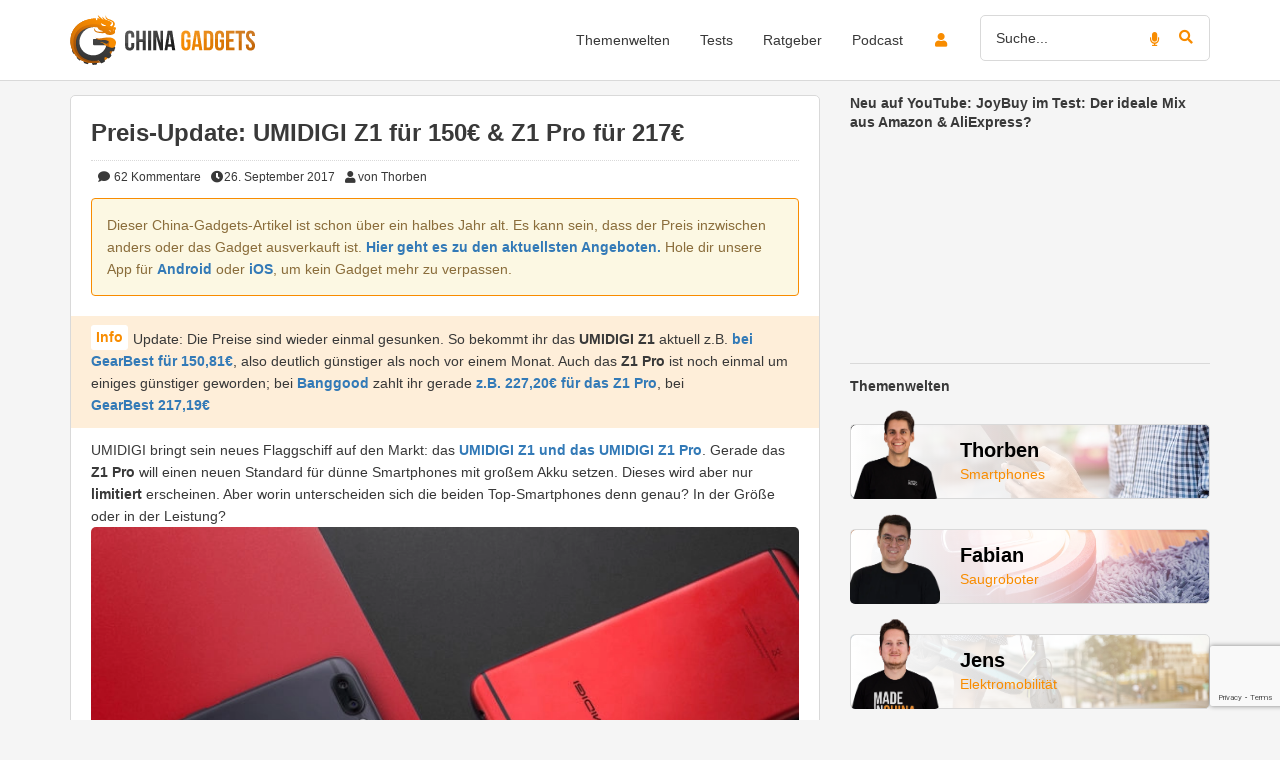

--- FILE ---
content_type: text/html; charset=UTF-8
request_url: https://www.china-gadgets.de/umidigi-z1-und-z1-pro-smartphones/
body_size: 47122
content:
<!DOCTYPE html><html lang="de" xmlns:fb="http://www.facebook.com/2008/fbml" xmlns:og="http://ogp.me/ns#"><head><meta charset="UTF-8" /><meta http-equiv="X-UA-Compatible" content="IE=edge" /><meta name="viewport" content="width=device-width, initial-scale=1" /><link rel="pingback" href="https://www.china-gadgets.de/wp/xmlrpc.php"> <script>function loadFbq() {
                                    fbq('track', 'ViewContent', {
                        content_name: 'Preis-Update: UMIDIGI Z1 für 150€ &amp; Z1 Pro für 217€',
                        content_category: 'Handy',
                        content_ids: ['116720'],
                        content_type: 'product'
                    });
                            }

            function loadTtq() {
                if (typeof ttq === 'undefined') {
                    return;
                }
                                    ttq.track('ViewContent', {
                        content_id: '116720',
                        content_name: 'Preis-Update: UMIDIGI Z1 für 150€ &amp; Z1 Pro für 217€',
                        content_type: 'product'
                    });
                                            }</script> <meta name='robots' content='index, follow, max-image-preview:large, max-snippet:-1, max-video-preview:-1' /><meta name="apple-itunes-app" content="app-id=545265214"> <!-- This site is optimized with the Yoast SEO Premium plugin v25.9 (Yoast SEO v25.9) - https://yoast.com/wordpress/plugins/seo/ --><link media="all" href="https://www.china-gadgets.de/app/cache/autoptimize/css/autoptimize_8b9146856b782af4ada5bb580aa8788a.css" rel="stylesheet"><title>? Das neue Aushängeschild aus dem Haus UMIDIGI - Das Z1 und Z1 Pro</title><meta name="description" content="AMOLED Display? ✅ 6GB RAM ? ✅ Fingerabdrucksensor? ✅ Alles kein Problem für das neue Aushängeschild UMIDIGI Z1? Jetzt Ankündigung lesen ⏩" /><link rel="canonical" href="https://www.china-gadgets.de/umidigi-z1-und-z1-pro-smartphones/" /><meta property="og:locale" content="de_DE" /><meta property="og:type" content="article" /><meta property="og:title" content="Preis-Update: UMIDIGI Z1 für 150€ &amp; Z1 Pro für 217€" /><meta property="og:description" content="Das Z1 und das Z1 Pro sind die neuen Flaggschiffe aus dem Hause UMIDIGI. Die technischen Spezifikationen dürften jedem Smartphone-Fan die Herzen hochschlagen lassen. Aber was haben die beiden Alleskönner noch so alles im Gepäck?" /><meta property="og:url" content="https://www.china-gadgets.de/umidigi-z1-und-z1-pro-smartphones/" /><meta property="og:site_name" content="China-Gadgets" /><meta property="article:publisher" content="https://www.facebook.com/china.gadgets.DE/" /><meta property="article:published_time" content="2017-07-28T22:01:00+00:00" /><meta property="article:modified_time" content="2025-07-01T11:29:06+00:00" /><meta property="og:image" content="https://www.china-gadgets.de/app/uploads/2017/06/UMIDIGI-Z-e1498134231707.jpg" /><meta property="og:image:width" content="1915" /><meta property="og:image:height" content="763" /><meta property="og:image:type" content="image/jpeg" /><meta name="author" content="Thorben" /><meta name="twitter:card" content="summary_large_image" /><meta name="twitter:creator" content="@china_gadgetsde" /><meta name="twitter:site" content="@china_gadgetsde" /><meta name="twitter:label1" content="Verfasst von" /><meta name="twitter:data1" content="Thorben" /><meta name="twitter:label2" content="Geschätzte Lesezeit" /><meta name="twitter:data2" content="4 Minuten" /> <script type="application/ld+json" class="yoast-schema-graph">{"@context":"https://schema.org","@graph":[{"@type":"Article","@id":"https://www.china-gadgets.de/umidigi-z1-und-z1-pro-smartphones/#article","isPartOf":{"@id":"https://www.china-gadgets.de/umidigi-z1-und-z1-pro-smartphones/"},"author":{"name":"Thorben","@id":"https://www.china-gadgets.de/#/schema/person/a1c2ae2b4d2e35b88c1e687a9fef038a"},"headline":"Preis-Update: UMIDIGI Z1 für 150€ &amp; Z1 Pro für 217€","datePublished":"2017-07-28T22:01:00+00:00","dateModified":"2025-07-01T11:29:06+00:00","mainEntityOfPage":{"@id":"https://www.china-gadgets.de/umidigi-z1-und-z1-pro-smartphones/"},"wordCount":841,"commentCount":62,"publisher":{"@id":"https://www.china-gadgets.de/#organization"},"image":{"@id":"https://www.china-gadgets.de/umidigi-z1-und-z1-pro-smartphones/#primaryimage"},"thumbnailUrl":"https://www.china-gadgets.de/app/uploads/2017/06/UMIDIGI-Z-e1498134231707.jpg","articleSection":["Handy"],"inLanguage":"de","potentialAction":[{"@type":"CommentAction","name":"Comment","target":["https://www.china-gadgets.de/umidigi-z1-und-z1-pro-smartphones/#respond"]}],"copyrightYear":"2017","copyrightHolder":{"@id":"https://www.china-gadgets.de/#organization"}},{"@type":"WebPage","@id":"https://www.china-gadgets.de/umidigi-z1-und-z1-pro-smartphones/","url":"https://www.china-gadgets.de/umidigi-z1-und-z1-pro-smartphones/","name":"? Das neue Aushängeschild aus dem Haus UMIDIGI - Das Z1 und Z1 Pro","isPartOf":{"@id":"https://www.china-gadgets.de/#website"},"primaryImageOfPage":{"@id":"https://www.china-gadgets.de/umidigi-z1-und-z1-pro-smartphones/#primaryimage"},"image":{"@id":"https://www.china-gadgets.de/umidigi-z1-und-z1-pro-smartphones/#primaryimage"},"thumbnailUrl":"https://www.china-gadgets.de/app/uploads/2017/06/UMIDIGI-Z-e1498134231707.jpg","datePublished":"2017-07-28T22:01:00+00:00","dateModified":"2025-07-01T11:29:06+00:00","description":"AMOLED Display? ✅ 6GB RAM ? ✅ Fingerabdrucksensor? ✅ Alles kein Problem für das neue Aushängeschild UMIDIGI Z1? Jetzt Ankündigung lesen ⏩","breadcrumb":{"@id":"https://www.china-gadgets.de/umidigi-z1-und-z1-pro-smartphones/#breadcrumb"},"inLanguage":"de","potentialAction":[{"@type":"ReadAction","target":["https://www.china-gadgets.de/umidigi-z1-und-z1-pro-smartphones/"]}]},{"@type":"ImageObject","inLanguage":"de","@id":"https://www.china-gadgets.de/umidigi-z1-und-z1-pro-smartphones/#primaryimage","url":"https://www.china-gadgets.de/app/uploads/2017/06/UMIDIGI-Z-e1498134231707.jpg","contentUrl":"https://www.china-gadgets.de/app/uploads/2017/06/UMIDIGI-Z-e1498134231707.jpg","width":1915,"height":763,"caption":"UMIDIGI Z1 Front und Rückansicht"},{"@type":"BreadcrumbList","@id":"https://www.china-gadgets.de/umidigi-z1-und-z1-pro-smartphones/#breadcrumb","itemListElement":[{"@type":"ListItem","position":1,"name":"www.china-gadgets.de Startseite","item":"https://www.china-gadgets.de/"},{"@type":"ListItem","position":2,"name":"Handy","item":"https://www.china-gadgets.de/kategorie/handy/"},{"@type":"ListItem","position":3,"name":"Preis-Update: UMIDIGI Z1 für 150€ &amp; Z1 Pro für 217€"}]},{"@type":"WebSite","@id":"https://www.china-gadgets.de/#website","url":"https://www.china-gadgets.de/","name":"China-Gadgets","description":"Die besten Gadgets aus China!","publisher":{"@id":"https://www.china-gadgets.de/#organization"},"alternateName":"CG","potentialAction":[{"@type":"SearchAction","target":{"@type":"EntryPoint","urlTemplate":"https://www.china-gadgets.de/?s={search_term_string}"},"query-input":{"@type":"PropertyValueSpecification","valueRequired":true,"valueName":"search_term_string"}}],"inLanguage":"de"},{"@type":"Organization","@id":"https://www.china-gadgets.de/#organization","name":"China-Gadgets.de","alternateName":"CG","url":"https://www.china-gadgets.de/","logo":{"@type":"ImageObject","inLanguage":"de","@id":"https://www.china-gadgets.de/#/schema/logo/image/","url":"https://www.china-gadgets.de/app/uploads/2017/05/China-Gadgets-Logo-Neu.jpg","contentUrl":"https://www.china-gadgets.de/app/uploads/2017/05/China-Gadgets-Logo-Neu.jpg","width":955,"height":553,"caption":"China-Gadgets.de"},"image":{"@id":"https://www.china-gadgets.de/#/schema/logo/image/"},"sameAs":["https://www.facebook.com/china.gadgets.DE/","https://x.com/china_gadgetsde","https://www.instagram.com/chinagadgets.de/","https://de.pinterest.com/chinagadgetsofficial/","https://www.youtube.com/user/chinaminusgadgetsde","https://www.tiktok.com/@chinagadgets"],"description":"Wir sind die erste Adresse für Technik und Gadgets aus China. Wir als Experten testen viele verschiedene Produktkategorien wie Smartphones, Saugroboter, 3D-Drucker, Smart Home und Wearables. Neben unserern Produkttests veröffentlichen wir auch News und Ratgeber auf unserer Website, sind aber auch mit über 200.000 Abonnenten auf YouTube und fast 400.000 Followern auf TikTok aktiv.","email":"info@china-gadgets.de","legalName":"Trimexa GmbH","foundingDate":"2012-01-13","vatID":"DE281327846","leiCode":"8755003TENQ5E815TC69","numberOfEmployees":{"@type":"QuantitativeValue","minValue":"1","maxValue":"10"}},{"@type":"Person","@id":"https://www.china-gadgets.de/#/schema/person/a1c2ae2b4d2e35b88c1e687a9fef038a","name":"Thorben","image":{"@type":"ImageObject","inLanguage":"de","@id":"https://www.china-gadgets.de/#/schema/person/image/","url":"https://www.china-gadgets.de/app/uploads/avatars/71134/Thorben_square-250.jpg","contentUrl":"https://www.china-gadgets.de/app/uploads/avatars/71134/Thorben_square-250.jpg","caption":"Thorben"},"description":"Mir haben es die China-Smartphones von Xiaomi, Huawei &amp; Co angetan. Wenn ich kein Handy teste, pflege ich unseren Instagram-Kanal.","url":"https://www.china-gadgets.de/user-uebersicht/?u=71134"}]}</script> <!-- / Yoast SEO Premium plugin. --><link rel="alternate" type="application/rss+xml" title="China-Gadgets &raquo; Feed" href="https://www.china-gadgets.de/feed/" /><link rel="alternate" type="application/rss+xml" title="China-Gadgets &raquo; Kommentar-Feed" href="https://www.china-gadgets.de/comments/feed/" /><link rel="alternate" type="application/rss+xml" title="China-Gadgets &raquo; Preis-Update: UMIDIGI Z1 für 150€ &amp; Z1 Pro für 217€ Kommentar-Feed" href="https://www.china-gadgets.de/umidigi-z1-und-z1-pro-smartphones/feed/" /> <script type="text/javascript" src="https://www.china-gadgets.de/wp/wp-includes/js/jquery/jquery.min.js" id="jquery-core-js"></script> <script type="text/javascript" id="utils-js-extra">/* <![CDATA[ */
var userSettings = {"url":"\/wp\/","uid":"0","time":"1769792550","secure":"1"};
/* ]]> */</script> <!--[if lt IE 8]> <script type="text/javascript" src="https://www.china-gadgets.de/wp/wp-includes/js/json2.min.js" id="json2-js"></script> <![endif]--> <script type="text/javascript" id="tmx_ssw_frontend-js-extra">/* <![CDATA[ */
var tmx_ssw_ajax = {"ajaxUrl":"https:\/\/www.china-gadgets.de\/wp\/wp-admin\/admin-ajax.php"};
/* ]]> */</script> <script type="text/javascript" id="tmx_user_gadgets_js-js-extra">/* <![CDATA[ */
var tmx_usergadgets_paths = {"themeUrl":"https:\/\/www.china-gadgets.de\/app\/themes\/china-gadgets"};
/* ]]> */</script> <script type="text/javascript" id="tsdk-js-js-extra">/* <![CDATA[ */
var tsdk_data = {"context":{"dimensions":{"register":[],"status_code":200,"page_path":"https:\/\/www.china-gadgets.de\/umidigi-z1-und-z1-pro-smartphones\/","signed_in":0,"content_label":"gadgets\/_detail\/116720","content_id":"116720","content_type":"post","content_slug":"umidigi-z1-und-z1-pro-smartphones","content_title":"Preis-Update: UMIDIGI Z1 f\u00fcr 150\u20ac &amp; Z1 Pro f\u00fcr 217\u20ac","content_length":4898,"published_date":"2017-09-26T13:44:00+02:00","initial_published_date":"2017-09-26T13:41:18+02:00","modified_date":"2025-07-01T13:29:06+02:00","author_id":"71134","content_group":"posts"},"do_not_track":false},"config":{"version":"1.2.1","debug":false,"content_types":{"post":{"type":"post","label":"gadgets","group":"posts"},"attachment":{"type":"attachment","label":"medien","group":"posts"},"category":{"type":"category","label":"gadget-kategorien","group":"terms"},"post_tag":{"type":"post_tag","label":"schlagworte","group":"terms"},"page":{"type":"page","label":"seiten","group":"posts"},"user":{"type":"user","label":"benutzer","group":null},"comment":{"type":"comment","label":"kommentare","group":null},"ratgeber":{"type":"ratgeber","label":"ratgeber","group":"posts"},"brand":{"type":"brand","label":"hersteller","group":"terms"},"shop":{"type":"shop","label":"shops","group":"terms"},"product_tag":{"type":"product_tag","label":"product-schlagworte","group":"terms"},"product_type":{"type":"product_type","label":"product-typen","group":"terms"},"theme_world":{"type":"theme_world","label":"themenwelten","group":"terms"},"usergadget":{"type":"usergadget","label":"user-gadgets","group":"posts"},"podcast":{"type":"podcast","label":"podcasts","group":"posts"}},"content_groups":["posts","terms"]}};
/* ]]> */</script> <link rel="https://api.w.org/" href="https://www.china-gadgets.de/wp-json/" /><link rel="alternate" title="JSON" type="application/json" href="https://www.china-gadgets.de/wp-json/wp/v2/posts/116720" /><link rel='shortlink' href='https://www.china-gadgets.de/?p=116720' /><link rel="alternate" title="oEmbed (JSON)" type="application/json+oembed" href="https://www.china-gadgets.de/wp-json/oembed/1.0/embed?url=https%3A%2F%2Fwww.china-gadgets.de%2Fumidigi-z1-und-z1-pro-smartphones%2F" /><link rel="alternate" title="oEmbed (XML)" type="text/xml+oembed" href="https://www.china-gadgets.de/wp-json/oembed/1.0/embed?url=https%3A%2F%2Fwww.china-gadgets.de%2Fumidigi-z1-und-z1-pro-smartphones%2F&#038;format=xml" /><link rel="next" href="https://www.china-gadgets.de/umidigi-z1-und-z1-pro-smartphones/comment-page-2/#comments"><meta name="apple-mobile-web-app-capable" content="yes" /><meta name="apple-mobile-web-app-status-bar-style" content="black-translucent" /><meta name="apple-mobile-web-app-title" content="China-Gadgets" /><meta name="theme-color" content="#F88C00" /><link rel="manifest" href="/manifest.json" /><meta name='twitter:card' content='summary_large_image' /><meta name='twitter:site' content='@china_gadgetsde' /> <!--[if lt IE 9]> <script src="https://oss.maxcdn.com/html5shiv/3.7.2/html5shiv.min.js"></script> <script src="https://oss.maxcdn.com/respond/1.4.2/respond.min.js"></script> <![endif]--><link rel="shortcut icon" href="https://www.china-gadgets.de/app/themes/china-gadgets/images/icons/favicon.ico" type="image/x-icon" /><link rel="icon" sizes="16x16" href="https://www.china-gadgets.de/app/themes/china-gadgets/images/icons/logo-16x16.png" type="image/png" /><link rel="icon" sizes="32x32" href="https://www.china-gadgets.de/app/themes/china-gadgets/images/icons/logo-32x32.png" type="image/png" /><link rel="icon" sizes="96x96" href="https://www.china-gadgets.de/app/themes/china-gadgets/images/icons/logo-96x96.png" type="image/png" /><link rel="icon" sizes="160x160" href="https://www.china-gadgets.de/app/themes/china-gadgets/images/icons/logo-160x160.png" type="image/png" /><link rel="icon" sizes="192x192" href="https://www.china-gadgets.de/app/themes/china-gadgets/images/icons/logo-192x192.png" type="image/png" /><link rel="icon" sizes="196x196" href="https://www.china-gadgets.de/app/themes/china-gadgets/images/icons/logo-196x196.png" type="image/png" /><link rel="apple-touch-icon" href="https://www.china-gadgets.de/app/themes/china-gadgets/images/icons/logo-180x180.png" /></head><body class="post-template-default single single-post postid-116720 single-format-standard" itemscope itemtype="http://schema.org/WebPage" xmlns:fb="http://ogp.me/ns/fb#" xmlns:og="http://opengraphprotocol.org/schema/"><div class="adBanner"></div><div id="pageWrapper"><nav class="navbar navbar-main"><div class="header container"><div class="navbar-header"> <button type="button" class="navbar-toggle collapsed" data-toggle="collapse" data-target="#navbar-main-collapse" aria-expanded="false"> <span class="sr-only">Toggle navigation</span> <span class="icon-bar"></span> <span class="icon-bar"></span> <span class="icon-bar"></span> </button> <a class="navbar-login login-button visible-xs visible-sm" href="/login/" aria-label="login button"> <i class="fas fa-lg fa-user"></i><div class="notification-icon"> <i class="fas fa-bell"></i></div> </a> <a class="navbar-brand" href="/" data-event-label="logo" data-event-category="header"> <img height="50" width="185" src="https://www.china-gadgets.de/app/themes/china-gadgets/images/logo.svg" alt="China Gadgets - Logo"> </a></div><div class="collapse navbar-collapse" id="navbar-main-collapse"><div class="hidden-xs hidden-sm"><ul class="nav navbar-nav navbar-right"><li class="icon "> <a class="login-button" href="/login/"> <i class="fas fa-fw fa-user orange"></i><div class="notification-icon"> <i class="fas fa-bell"></i></div> </a></li><li class="search"><form class="search" action="https://www.china-gadgets.de"><div class="form-group"> <i class="fas fa-microphone orange speech-recog" data-target="input[name='s']" data-auto-submit="true" data-event-label="search microphone" data-event-category="search"></i> <i class="fas fa-search orange search-button" data-event-label="search button" data-event-category="search"></i> <input type="text" name="s" class="form-control" placeholder="Suche..." value=""
 data-event-label="search input" data-event-category="search"
 /></div></form></li></ul></div><div class="navbar-search visible-xs visible-sm"><form class="search" action="https://www.china-gadgets.de"><div class="form-group"> <i class="fas fa-microphone orange speech-recog" data-target="input[name='s']" data-auto-submit="true" data-event-label="search microphone" data-event-category="search"></i> <i class="fas fa-search orange search-button" data-event-label="search button" data-event-category="search"></i> <input type="text" name="s" class="form-control" placeholder="Suche..." value=""
 data-event-label="search input" data-event-category="search"
 /></div></form></div><ul id="menu-trimexa-navigationsmenu" class="main-menu nav navbar-nav navbar-right"><li itemscope="itemscope" itemtype="https://www.schema.org/SiteNavigationElement" id="menu-item-94536" class="menu-item menu-item-type-custom menu-item-object-custom menu-item-has-children menu-item-94536 dropdown"><a title="Themenwelten" href="#" data-toggle="dropdown" class="dropdown-toggle" aria-haspopup="true"><span class="title"><i class="nav-menu-icon"></i>Themenwelten</span><span class="caret"></span></a><ul role="menu" class=" dropdown-menu" ><li itemscope="itemscope" itemtype="https://www.schema.org/SiteNavigationElement" id="menu-item-260997" class="menu-item menu-item-type-taxonomy menu-item-object-theme_world menu-item-260997"><a title="Audio" href="https://www.china-gadgets.de/themenwelt/audio/" data-event-category="main-menu" data-event-label="themenwelt audio"><span class="icon"><i class="fa fa-headphones"></i></span><span class="title"><i class="nav-menu-icon"></i>Audio</span></a></li><li itemscope="itemscope" itemtype="https://www.schema.org/SiteNavigationElement" id="menu-item-260998" class="menu-item menu-item-type-taxonomy menu-item-object-theme_world menu-item-260998"><a title="Smartphones" href="https://www.china-gadgets.de/themenwelt/smartphones/" data-event-category="main-menu" data-event-label="themenwelt smartphones"><span class="icon"><i class="fa fa-mobile"></i></span><span class="title"><i class="nav-menu-icon"></i>Smartphones</span></a></li><li itemscope="itemscope" itemtype="https://www.schema.org/SiteNavigationElement" id="menu-item-260999" class="menu-item menu-item-type-taxonomy menu-item-object-theme_world menu-item-260999"><a title="Saugroboter" href="https://www.china-gadgets.de/themenwelt/saugroboter/" data-event-category="main-menu" data-event-label="themenwelt saugroboter"><span class="icon"><i class="fa fa-circle-o-notch"></i></span><span class="title"><i class="nav-menu-icon"></i>Saugroboter</span></a></li><li itemscope="itemscope" itemtype="https://www.schema.org/SiteNavigationElement" id="menu-item-261000" class="menu-item menu-item-type-taxonomy menu-item-object-theme_world menu-item-261000"><a title="Unterhaltungselektronik" href="https://www.china-gadgets.de/themenwelt/unterhaltungselektronik/" data-event-category="main-menu" data-event-label="themenwelt unterhaltungselektronik"><span class="icon"><i class="fa fa-laptop"></i></span><span class="title"><i class="nav-menu-icon"></i>Unterhaltungselektronik</span></a></li><li itemscope="itemscope" itemtype="https://www.schema.org/SiteNavigationElement" id="menu-item-261001" class="menu-item menu-item-type-taxonomy menu-item-object-theme_world menu-item-261001"><a title="Wearables" href="https://www.china-gadgets.de/themenwelt/wearables/" data-event-category="main-menu" data-event-label="themenwelt wearables"><span class="icon"><i class="fa fa-heartbeat"></i></span><span class="title"><i class="nav-menu-icon"></i>Wearables</span></a></li><li itemscope="itemscope" itemtype="https://www.schema.org/SiteNavigationElement" id="menu-item-261002" class="menu-item menu-item-type-taxonomy menu-item-object-theme_world menu-item-261002"><a title="Wohnen" href="https://www.china-gadgets.de/themenwelt/wohnen/" data-event-category="main-menu" data-event-label="themenwelt wohnen"><span class="icon"><i class="fa fa-home"></i></span><span class="title"><i class="nav-menu-icon"></i>Wohnen</span></a></li><li itemscope="itemscope" itemtype="https://www.schema.org/SiteNavigationElement" id="menu-item-261003" class="menu-item menu-item-type-taxonomy menu-item-object-theme_world menu-item-261003"><a title="Klemmbausteine" href="https://www.china-gadgets.de/themenwelt/klemmbausteine/" data-event-category="main-menu" data-event-label="themenwelt klemmbausteine"><span class="icon"><i class="fa fa-cubes"></i></span><span class="title"><i class="nav-menu-icon"></i>Klemmbausteine</span></a></li><li itemscope="itemscope" itemtype="https://www.schema.org/SiteNavigationElement" id="menu-item-261004" class="menu-item menu-item-type-taxonomy menu-item-object-theme_world menu-item-261004"><a title="3D-Drucker" href="https://www.china-gadgets.de/themenwelt/3d-drucker/" data-event-category="main-menu" data-event-label="themenwelt 3d-drucker"><span class="icon"><i class="fa fa-print"></i></span><span class="title"><i class="nav-menu-icon"></i>3D-Drucker</span></a></li><li itemscope="itemscope" itemtype="https://www.schema.org/SiteNavigationElement" id="menu-item-261005" class="menu-item menu-item-type-taxonomy menu-item-object-theme_world menu-item-261005"><a title="Elektromobilität" href="https://www.china-gadgets.de/themenwelt/elektromobilitaet/" data-event-category="main-menu" data-event-label="themenwelt elektromobilitaet"><span class="icon"><i class="fa fa-battery-three-quarters"></i></span><span class="title"><i class="nav-menu-icon"></i>Elektromobilität</span></a></li><li itemscope="itemscope" itemtype="https://www.schema.org/SiteNavigationElement" id="menu-item-261488" class="menu-item menu-item-type-taxonomy menu-item-object-theme_world menu-item-261488"><a title="Drohnen" href="https://www.china-gadgets.de/themenwelt/drohnen/" data-event-category="main-menu" data-event-label="themenwelt drohnen"><span class="icon"><i class="fa fa-paper-plane"></i></span><span class="title"><i class="nav-menu-icon"></i>Drohnen</span></a></li><li itemscope="itemscope" itemtype="https://www.schema.org/SiteNavigationElement" id="menu-item-261489" class="menu-item menu-item-type-taxonomy menu-item-object-theme_world menu-item-261489"><a title="Freizeit" href="https://www.china-gadgets.de/themenwelt/freizeit/" data-event-category="main-menu" data-event-label="themenwelt freizeit"><span class="icon"><i class="fa fa-glass-martini"></i></span><span class="title"><i class="nav-menu-icon"></i>Freizeit</span></a></li><li itemscope="itemscope" itemtype="https://www.schema.org/SiteNavigationElement" id="menu-item-351329" class="menu-item menu-item-type-taxonomy menu-item-object-theme_world menu-item-351329"><a title="Smart Home" href="https://www.china-gadgets.de/themenwelt/smart-home/" data-event-category="main-menu" data-event-label="themenwelt smart-home"><span class="icon"><i class="fa fa-plug"></i></span><span class="title"><i class="nav-menu-icon"></i>Smart Home</span></a></li><li itemscope="itemscope" itemtype="https://www.schema.org/SiteNavigationElement" id="menu-item-398720" class="menu-item menu-item-type-custom menu-item-object-custom menu-item-398720"><a title="Mobilfunk" href="https://www.china-gadgets.de/themenwelt/mobilfunk/" data-event-category="main-menu" data-event-label="individueller-link mobilfunk"><span class="icon"><i class="fa fa-feed"></i></span><span class="title"><i class="nav-menu-icon"></i>Mobilfunk</span></a></li></ul></li><li itemscope="itemscope" itemtype="https://www.schema.org/SiteNavigationElement" id="menu-item-94535" class="menu-item menu-item-type-taxonomy menu-item-object-category menu-item-94535"><a title="Tests" href="https://www.china-gadgets.de/kategorie/gadget-test/" data-event-category="main-menu" data-event-label="kategorie tests"><span class="title"><i class="nav-menu-icon"></i>Tests</span></a></li><li itemscope="itemscope" itemtype="https://www.schema.org/SiteNavigationElement" id="menu-item-355900" class="menu-item menu-item-type-custom menu-item-object-custom menu-item-355900"><a title="Ratgeber" href="https://www.china-gadgets.de/ratgeber/" data-event-category="main-menu" data-event-label="individueller-link ratgeber"><span class="title"><i class="nav-menu-icon"></i>Ratgeber</span></a></li><li itemscope="itemscope" itemtype="https://www.schema.org/SiteNavigationElement" id="menu-item-381912" class="menu-item menu-item-type-custom menu-item-object-custom menu-item-381912"><a title="Podcast" href="https://creators.spotify.com/pod/profile/technisch-gesehen/" data-event-category="main-menu" data-event-label="individueller-link podcast"><span class="title"><i class="nav-menu-icon"></i>Podcast</span></a></li></ul></div></div></nav><div id="mainContent" class="container"><div id="theme-single"><div class="row"><div id="content" class="col-md-8"><article id="thePost" class="post-116720 post type-post status-publish format-standard has-post-thumbnail hentry category-handy shop-gearbest"><div class="panel panel-default"><div class="panel-body"> <span class="h1" style="display: inline;"> </span><h1 style="display: inline;"> Preis-Update: UMIDIGI Z1 für 150€ &amp; Z1 Pro für 217€</h1><div class="meta" style="margin-top: 10px;"> <span class="shortlinks"></span> <span class="post-meta-comments"> <a href="https://www.china-gadgets.de/umidigi-z1-und-z1-pro-smartphones/#comments" data-event-label="preis-update-umidigi-z1-fuer-150e-z1-pro-fuer-217e" data-event-category="post-meta-comments"> <i class="fa fa-fw fa-comment"></i> 62 <span class="hidden-sm hidden-xs">Kommentare</span> </a> </span><span class="post-meta-time"><i class="fa fa-fw fa-clock-o"></i>26. September 2017</span><span class="post-meta-author"><a href="https://www.china-gadgets.de/author/thorben" data-event-label="preis-update-umidigi-z1-fuer-150e-z1-pro-fuer-217e" data-event-category="post-meta-author"> <i class="fa fa-fw fa-user"></i>von Thorben </a></span></div><div class="content single-content"><div class ="alert alert-warning" style="border-color: #f88c00; overflow: hidden;">Dieser China-Gadgets-Artikel ist schon über ein halbes Jahr alt. Es kann sein, dass der Preis inzwischen anders oder das Gadget ausverkauft ist. <a href="https://www.china-gadgets.de/"><strong>Hier geht es zu den aktuellsten Angeboten.</strong></a> Hole dir unsere App für <a href="https://play.google.com/store/apps/details?id=de.appetites.chinagadgets&amp;hl=de">Android</a> oder <a href="https://itunes.apple.com/de/app/china-gadgets-die-gadget-app/id545265214">iOS</a>, um kein Gadget mehr zu verpassen.</div><div class="box-shortcode box-type-info"><p>Update: Die Preise sind wieder einmal gesunken. So bekommt ihr das <strong>UMIDIGI Z1</strong> aktuell z.B. <strong><a href="https://www.china-gadgets.de/goto/deal/4946/" target="_blank" rel="sponsored nofollow">bei GearBest für 150,81€</a></strong>, also deutlich günstiger als noch vor einem Monat. Auch das <strong>Z1 Pro</strong> ist noch einmal um einiges günstiger geworden; bei <a href="https://www.china-gadgets.de/goto/deal/4947/" target="_blank" rel="sponsored nofollow"><strong>Banggood </strong></a>zahlt ihr gerade <strong><a href="https://www.china-gadgets.de/goto/deal/4947/" target="_blank" rel="sponsored nofollow">z.B. 227,20€ für das Z1 Pro</a></strong>,<strong> </strong>bei <strong><a href="https://www.china-gadgets.de/goto/deal/4948/" target="_blank" rel="sponsored nofollow">GearBest 217,19€</a></strong></p></div><p>UMIDIGI bringt sein neues Flaggschiff auf den Markt: das <strong><a href="https://www.china-gadgets.de/goto/deal/4949/" target="_blank" rel="sponsored nofollow">UMIDIGI Z1 und das UMIDIGI Z1 Pro</a></strong>. Gerade das <strong>Z1 Pro</strong> will einen neuen Standard für dünne Smartphones mit großem Akku setzen. Dieses wird aber nur <strong>limitiert</strong> erscheinen. Aber worin unterscheiden sich die beiden Top-Smartphones denn genau? In der Größe oder in der Leistung?<a href="https://www.china-gadgets.de/goto/deal/4946/" target="_blank" rel="sponsored nofollow"><img fetchpriority="high" decoding="async" class="aligncenter wp-image-116765 size-postwidth" title="UMIDIGI Z1 und Z1 Pro" src="https://www.china-gadgets.de/app/uploads/2017/06/UMIDIGI-Z1-und-Z1-Pro-736x414.jpg" alt="UMIDIGI Z1 Pro" width="736" height="414" srcset="https://www.china-gadgets.de/app/uploads/2017/06/UMIDIGI-Z1-und-Z1-Pro-736x414.jpg 736w, https://www.china-gadgets.de/app/uploads/2017/06/UMIDIGI-Z1-und-Z1-Pro-500x281.jpg 500w, https://www.china-gadgets.de/app/uploads/2017/06/UMIDIGI-Z1-und-Z1-Pro-768x432.jpg 768w, https://www.china-gadgets.de/app/uploads/2017/06/UMIDIGI-Z1-und-Z1-Pro-600x338.jpg 600w, https://www.china-gadgets.de/app/uploads/2017/06/UMIDIGI-Z1-und-Z1-Pro-71x40.jpg 71w, https://www.china-gadgets.de/app/uploads/2017/06/UMIDIGI-Z1-und-Z1-Pro-734x413.jpg 734w, https://www.china-gadgets.de/app/uploads/2017/06/UMIDIGI-Z1-und-Z1-Pro.jpg 1920w" sizes="(max-width: 736px) 100vw, 736px" /></a></p><ul><li><strong><a href="https://www.china-gadgets.de/goto/deal/4946/" target="_blank" rel="sponsored nofollow">UMIDIGI Z1</a></strong><ul><li>bei <a href="https://www.china-gadgets.de/goto/deal/4946/" target="_blank" rel="sponsored nofollow"><strong>GearBest für 150,81€</strong></a> (Germany Priority Mail) <strong>|</strong> <a href="https://www.china-gadgets.de/goto/deal/4950/" target="_blank" rel="sponsored nofollow"><strong>AliExpress für 203,61€</strong></a></li></ul></li><li><a href="https://www.china-gadgets.de/goto/deal/4948/" target="_blank" rel="sponsored nofollow"><strong>UMIDIGI Z1 Pro</strong></a><ul><li>bei <strong><a href="https://www.china-gadgets.de/goto/deal/4948/" target="_blank" rel="sponsored nofollow">GearBest für 217,19€</a> </strong>(Germany Priority Mail)<strong> | <a href="https://www.china-gadgets.de/goto/deal/4947/" target="_blank" rel="sponsored nofollow">Banggood für 227,20€</a> | </strong><a href="https://www.china-gadgets.de/goto/deal/4951/" target="_blank" rel="sponsored nofollow"><strong>TomTop für 235,19€</strong></a><strong> | </strong><strong><a href="https://www.china-gadgets.de/goto/deal/4952/" target="_blank" rel="sponsored nofollow">Coolicool für 239,99€</a></strong></li></ul></li></ul><div id="ez-toc-container" class="ez-toc-v2_0_73 counter-hierarchy ez-toc-counter ez-toc-grey ez-toc-container-direction"><p class="ez-toc-title" style="cursor:inherit">Inhalt</p> <label for="ez-toc-cssicon-toggle-item-697ce426cd32b" class="ez-toc-cssicon-toggle-label"><span class=""><span class="eztoc-hide" style="display:none;">Toggle</span><span class="ez-toc-icon-toggle-span"><svg style="fill: #999;color:#999" xmlns="http://www.w3.org/2000/svg" class="list-377408" width="20px" height="20px" viewBox="0 0 24 24" fill="none"><path d="M6 6H4v2h2V6zm14 0H8v2h12V6zM4 11h2v2H4v-2zm16 0H8v2h12v-2zM4 16h2v2H4v-2zm16 0H8v2h12v-2z" fill="currentColor"></path></svg><svg style="fill: #999;color:#999" class="arrow-unsorted-368013" xmlns="http://www.w3.org/2000/svg" width="10px" height="10px" viewBox="0 0 24 24" version="1.2" baseProfile="tiny"><path d="M18.2 9.3l-6.2-6.3-6.2 6.3c-.2.2-.3.4-.3.7s.1.5.3.7c.2.2.4.3.7.3h11c.3 0 .5-.1.7-.3.2-.2.3-.5.3-.7s-.1-.5-.3-.7zM5.8 14.7l6.2 6.3 6.2-6.3c.2-.2.3-.5.3-.7s-.1-.5-.3-.7c-.2-.2-.4-.3-.7-.3h-11c-.3 0-.5.1-.7.3-.2.2-.3.5-.3.7s.1.5.3.7z"/></svg></span></span></label><input type="checkbox"  id="ez-toc-cssicon-toggle-item-697ce426cd32b"  aria-label="Toggle" /><nav><ul class='ez-toc-list ez-toc-list-level-1 ' ><li class='ez-toc-page-1 ez-toc-heading-level-2'><a class="ez-toc-link ez-toc-heading-1" href="#Technische_Spezifikationen" title="Technische Spezifikationen">Technische Spezifikationen</a></li><li class='ez-toc-page-1 ez-toc-heading-level-2'><a class="ez-toc-link ez-toc-heading-2" href="#Design" title="Design">Design</a></li><li class='ez-toc-page-1 ez-toc-heading-level-2'><a class="ez-toc-link ez-toc-heading-3" href="#Hardware" title="Hardware">Hardware</a></li><li class='ez-toc-page-1 ez-toc-heading-level-2'><a class="ez-toc-link ez-toc-heading-4" href="#Konnektivitaet_Extras" title="Konnektivität &#038; Extras">Konnektivität &#038; Extras</a></li><li class='ez-toc-page-1 ez-toc-heading-level-2'><a class="ez-toc-link ez-toc-heading-5" href="#Ein_neuer_Massstab_fuer_duenne_Smartphones" title="Ein neuer Maßstab für dünne Smartphones?">Ein neuer Maßstab für dünne Smartphones?</a></li></ul></nav></div><h2><span class="ez-toc-section" id="Technische_Spezifikationen"></span>Technische Spezifikationen<span class="ez-toc-section-end"></span></h2><div class="table-responsive"><table style="width: 430px"><tbody><tr><td style="width: 148px"><strong>Display</strong></td><td style="width: 272px">Z1:<strong> 5.5 Zoll Full HD SHARP Original 2,5D </strong><br /> Z1 Pro:<strong> 5.5 Zoll Full HD AMOLED</strong></td></tr><tr><td style="width: 148px"><strong>Prozessor</strong></td><td style="width: 272px"><strong>MediaTek MT6757 Acht-Kern-Prozessor mit 2,3 Ghz Taktung</strong></td></tr><tr><td style="width: 148px"><strong>Grafikchip</strong></td><td style="width: 272px">ARM Mali T880 MP2 900 MHz</td></tr><tr><td style="width: 148px"><strong>Arbeitsspeicher</strong></td><td style="width: 272px">6GB RAM</td></tr><tr><td style="width: 148px"><strong>Interner Speicher</strong></td><td style="width: 272px">64GB ROM</td></tr><tr><td style="width: 148px"><strong>Hauptkamera</strong></td><td style="width: 272px">Dual Lens Kamera von Samsung mit 13MP + 5MP</td></tr><tr><td style="width: 148px"><strong>Frontkamera</strong></td><td style="width: 272px">5MP</td></tr><tr><td style="width: 148px"><strong>Akku</strong></td><td style="width: 272px">4000 mAh Lithium-Ion, Pump Express +</td></tr><tr><td style="width: 148px"><strong>Konnektivität</strong></td><td style="width: 272px">FDD <strong>LTE</strong> 1/3/7/<strong>20</strong>, Dual SIM-Hybrid Slot, WiFi 802.11 a/b/g/n, Bluetooth 4.1, GPS, GLONASS</td></tr><tr><td style="width: 148px"><strong>Features</strong></td><td style="width: 272px">USB Type-C, Fingerabdrucksensor, 3,5mm Klinkenanschluss, Benachrichtigungs-LED</td></tr><tr><td style="width: 148px"><strong>Betriebssystem</strong></td><td style="width: 272px">Android 7.0</td></tr><tr><td style="width: 148px"><strong>Abmessungen</strong></td><td style="width: 272px">Z1: 154 x 76 x 8,2 mm<br /> Z1 Pro: 154 x 76 x <strong>6,95 mm</strong></td></tr><tr><td style="width: 148px"><strong>Gewicht</strong></td><td style="width: 272px">Z1: 175 g<br /> Z1 Pro: 148 g</td></tr><tr><td style="width: 148px"><strong>Release</strong></td><td style="width: 272px"><strong>26.06.2017</strong></td></tr></tbody></table></div><h2><span class="ez-toc-section" id="Design"></span>Design<span class="ez-toc-section-end"></span></h2><p> Der Hersteller präsentiert uns hier sein sehr edles Smartphone, welches aus einem Aluminium Unibody gefertigt wurde und zudem auch in verschiedenen Farbtönen kommt. Auch wenn sich das Z1 und das Z1 Pro sich sehr ähneln, ist<strong> das Design wohl der größte Unterschied der beiden Alleskönner</strong>. Während das Z1 mit einem 5,5 Zoll Full HD Display von <strong>SHARP</strong> ausgestattet wird, bekommt das Z1 Pro sogar einen <strong>AMOLED</strong> Display spendiert.</p><p>Dadurch ergeben sich Unterschiede in den Abmessungen und dem Gewicht. Das Z1 wiegt <strong>175g</strong> bei Abmessungen von 154 x 76 x 8,2 mm und das <strong>Z1 Pro ist mit 148g</strong> etwas leichter und dünner. So ist es mit den Abmessungen 154 x 76 x 6,95 mm sogar <strong>1,25 mm dünner </strong>als das Z1 und auch dünner als das iPhone 7 Plus, von dem es rein optisch anscheinend ein bisschen abgekupfert wurde. Die Anschlüsse beschränken sich auf ein <strong>USB Type-C Anschluss und einen 3.5 mm Klinkenanschluss.</strong></p><p><a href="https://www.china-gadgets.de/app/uploads/2017/06/UMIDIGI-Z1-Vergleich.jpg"><noscript><img decoding="async" class="aligncenter wp-image-116766 size-postwidth" title="UMIDIGI Z1 Vergleich e1498135582664" src="https://www.china-gadgets.de/app/uploads/2017/06/UMIDIGI-Z1-Vergleich-e1498135582664-736x594.jpg" alt="UMIDIGI Z1 Pro Dünne" width="736" height="594" srcset="https://www.china-gadgets.de/app/uploads/2017/06/UMIDIGI-Z1-Vergleich-e1498135582664-736x594.jpg 736w, https://www.china-gadgets.de/app/uploads/2017/06/UMIDIGI-Z1-Vergleich-e1498135582664-500x403.jpg 500w, https://www.china-gadgets.de/app/uploads/2017/06/UMIDIGI-Z1-Vergleich-e1498135582664-768x620.jpg 768w, https://www.china-gadgets.de/app/uploads/2017/06/UMIDIGI-Z1-Vergleich-e1498135582664-600x484.jpg 600w, https://www.china-gadgets.de/app/uploads/2017/06/UMIDIGI-Z1-Vergleich-e1498135582664-50x40.jpg 50w, https://www.china-gadgets.de/app/uploads/2017/06/UMIDIGI-Z1-Vergleich-e1498135582664-734x592.jpg 734w, https://www.china-gadgets.de/app/uploads/2017/06/UMIDIGI-Z1-Vergleich-e1498135582664.jpg 1118w" sizes="(max-width: 736px) 100vw, 736px" /></noscript><img decoding="async" class="lazyload aligncenter wp-image-116766 size-postwidth" title="UMIDIGI Z1 Vergleich e1498135582664" src='data:image/svg+xml,%3Csvg%20xmlns=%22http://www.w3.org/2000/svg%22%20viewBox=%220%200%20736%20594%22%3E%3C/svg%3E' data-src="https://www.china-gadgets.de/app/uploads/2017/06/UMIDIGI-Z1-Vergleich-e1498135582664-736x594.jpg" alt="UMIDIGI Z1 Pro Dünne" width="736" height="594" data-srcset="https://www.china-gadgets.de/app/uploads/2017/06/UMIDIGI-Z1-Vergleich-e1498135582664-736x594.jpg 736w, https://www.china-gadgets.de/app/uploads/2017/06/UMIDIGI-Z1-Vergleich-e1498135582664-500x403.jpg 500w, https://www.china-gadgets.de/app/uploads/2017/06/UMIDIGI-Z1-Vergleich-e1498135582664-768x620.jpg 768w, https://www.china-gadgets.de/app/uploads/2017/06/UMIDIGI-Z1-Vergleich-e1498135582664-600x484.jpg 600w, https://www.china-gadgets.de/app/uploads/2017/06/UMIDIGI-Z1-Vergleich-e1498135582664-50x40.jpg 50w, https://www.china-gadgets.de/app/uploads/2017/06/UMIDIGI-Z1-Vergleich-e1498135582664-734x592.jpg 734w, https://www.china-gadgets.de/app/uploads/2017/06/UMIDIGI-Z1-Vergleich-e1498135582664.jpg 1118w" data-sizes="(max-width: 736px) 100vw, 736px" /></a></p><h2><span class="ez-toc-section" id="Hardware"></span>Hardware<span class="ez-toc-section-end"></span></h2><p> UMIDIGI setzt auf den leistungseffizientesten Prozessor, den Mediatek aktuell zu bieten hat: den <strong>MT6757</strong>. Dieser ist ein <strong>Acht-Kern-Prozessor mit 2.3 GHz</strong> und wird in beiden Modellen verwendet. Davon wird sich eine höhere Leistungskraft und eine 25% prozentige Leistungseffizienz versprochen. Der <strong>LPDDR4X Arbeitsspeicher ist mit 6GB üppig ausgetattet</strong> und wird durch <strong>64GB internen Speicher</strong> ergänzt. Das Z1 Pro soll das dünnste Smartphone bei gleichzeitig großem Akku sein. So wird auf ein<strong> 4000 mAh Akku</strong> gesetzt, der auch <strong>Pump Express +</strong> unterstüzt. Pump Express + ist übrigens Mediateks Version der <a href="https://www.china-gadgets.de/ratgeber/quick-charge/">Quickcharge Technik</a>.</p><p>Beide Modelle kommen mit der identischen Dual Lens Kamera, die sich aus <strong>einem 13MP und einem 5MP Sensor</strong> zusammensetzen und generell lichtstärker und schärfer sein sollen als bei vorherigen Modellen. Die Frontkamera hingegen kommt nur mit einer 5MP Kamera aus. <a href="https://www.china-gadgets.de/elephone-p8-mini-test/"><strong>Im Vergleich zu dem Elephone P8 Mini</strong></a> erscheint dieser Wert etwas gering. Zu Blendenwerten oder anderen Informationen bezüglich der Kamera erfahren wir bisher noch nicht mehr. Natürlich kann mit der Kamera auch gefilmt werden: 1080P, 2,4K und 4K sollen für das Handy kein Problem sein.</p><p><a href="https://www.china-gadgets.de/app/uploads/2017/06/UMIDIGI-Z1-Pro-Schwarz.jpg"><noscript><img decoding="async" class="aligncenter size-postwidth wp-image-116774" title="UMIDIGI Z1 Pro Schwarz" src="https://www.china-gadgets.de/app/uploads/2017/06/UMIDIGI-Z1-Pro-Schwarz-736x414.jpg" alt="UMIDIGI Z1 Pro in Schwarz an einer Wand" width="736" height="414" srcset="https://www.china-gadgets.de/app/uploads/2017/06/UMIDIGI-Z1-Pro-Schwarz-736x414.jpg 736w, https://www.china-gadgets.de/app/uploads/2017/06/UMIDIGI-Z1-Pro-Schwarz-500x281.jpg 500w, https://www.china-gadgets.de/app/uploads/2017/06/UMIDIGI-Z1-Pro-Schwarz-768x432.jpg 768w, https://www.china-gadgets.de/app/uploads/2017/06/UMIDIGI-Z1-Pro-Schwarz-600x338.jpg 600w, https://www.china-gadgets.de/app/uploads/2017/06/UMIDIGI-Z1-Pro-Schwarz-71x40.jpg 71w, https://www.china-gadgets.de/app/uploads/2017/06/UMIDIGI-Z1-Pro-Schwarz-734x413.jpg 734w, https://www.china-gadgets.de/app/uploads/2017/06/UMIDIGI-Z1-Pro-Schwarz.jpg 1920w" sizes="(max-width: 736px) 100vw, 736px" /></noscript><img decoding="async" class="lazyload aligncenter size-postwidth wp-image-116774" title="UMIDIGI Z1 Pro Schwarz" src='data:image/svg+xml,%3Csvg%20xmlns=%22http://www.w3.org/2000/svg%22%20viewBox=%220%200%20736%20414%22%3E%3C/svg%3E' data-src="https://www.china-gadgets.de/app/uploads/2017/06/UMIDIGI-Z1-Pro-Schwarz-736x414.jpg" alt="UMIDIGI Z1 Pro in Schwarz an einer Wand" width="736" height="414" data-srcset="https://www.china-gadgets.de/app/uploads/2017/06/UMIDIGI-Z1-Pro-Schwarz-736x414.jpg 736w, https://www.china-gadgets.de/app/uploads/2017/06/UMIDIGI-Z1-Pro-Schwarz-500x281.jpg 500w, https://www.china-gadgets.de/app/uploads/2017/06/UMIDIGI-Z1-Pro-Schwarz-768x432.jpg 768w, https://www.china-gadgets.de/app/uploads/2017/06/UMIDIGI-Z1-Pro-Schwarz-600x338.jpg 600w, https://www.china-gadgets.de/app/uploads/2017/06/UMIDIGI-Z1-Pro-Schwarz-71x40.jpg 71w, https://www.china-gadgets.de/app/uploads/2017/06/UMIDIGI-Z1-Pro-Schwarz-734x413.jpg 734w, https://www.china-gadgets.de/app/uploads/2017/06/UMIDIGI-Z1-Pro-Schwarz.jpg 1920w" data-sizes="(max-width: 736px) 100vw, 736px" /></a></p><h2><span class="ez-toc-section" id="Konnektivitaet_Extras"></span>Konnektivität &#038; Extras<span class="ez-toc-section-end"></span></h2><p> Bezüglich der Konnektivität und anderen Extras scheint das UMIDIGI Z1 jeden Wunsch erfüllen zu können. Mit <strong>LTE Band 20</strong> dürfte schonmal das wichtigste Feature geklärt sein, wenn es um die Netzverbindung geht. Beide Modelle verfügen über <strong>USB Type-C</strong> und einen Klinkenanschluss, über <strong>WLAN 802.1 a/b/g/n</strong>, <strong>Bluetooth 4.1</strong>, <strong>GPS</strong> und <strong>GLONASS</strong>. Im Lieferumfang befindet sich wohl einmal das jeweilige Smartphone, also Z1 oder Z1 Pro, ein <strong>Pump Express +</strong> <strong>USB Type-C Kabel</strong>, der PE+ Quickcharger, die SIM-Nadel, eine Bedienungsanleitung, ein durchsichtiges Handy Case und eine Schutzfolie für das Display.</p><p>Das <a href="https://www.china-gadgets.de/goto/deal/4949/" target="_blank" rel="sponsored nofollow"><strong>UMIDIGI Z1 und das UMIDIGI Z1 Pro</strong></a> kommen am 26.6.2017 auf den Markt und werden ab diesem Tag versendet. Während das <strong>Z1 mit einem Startpreis von 269,99$ auf den Markt</strong> kommt, werden <strong>299,99$ für das Z1 Pro fällig</strong>. Die Pro Version wird aber nur in einer <strong>limitierten Stückzahl von 1000 Stück</strong> erscheinen und in den Farben &#8222;Passion Red&#8220; und &#8222;Matte Black&#8220; erscheinen. Diese Farben bleiben der normalen Version vorenthalten: das UMIDIGI Z1 kommt wahlweise in &#8222;Prime Gray&#8220; oder &#8222;Soft Gold&#8220;.</p><p><a href="https://www.china-gadgets.de/app/uploads/2017/06/UMIDIGI-Z1-grau.jpg"><noscript><img decoding="async" class="aligncenter size-postwidth wp-image-116767" alt="UMIDIGI Z1 grau"title="UMIDIGI Z1 grau" src="https://www.china-gadgets.de/app/uploads/2017/06/UMIDIGI-Z1-grau-736x414.jpg" alt="" width="736" height="414" srcset="https://www.china-gadgets.de/app/uploads/2017/06/UMIDIGI-Z1-grau-736x414.jpg 736w, https://www.china-gadgets.de/app/uploads/2017/06/UMIDIGI-Z1-grau-500x281.jpg 500w, https://www.china-gadgets.de/app/uploads/2017/06/UMIDIGI-Z1-grau-768x432.jpg 768w, https://www.china-gadgets.de/app/uploads/2017/06/UMIDIGI-Z1-grau-600x338.jpg 600w, https://www.china-gadgets.de/app/uploads/2017/06/UMIDIGI-Z1-grau-71x40.jpg 71w, https://www.china-gadgets.de/app/uploads/2017/06/UMIDIGI-Z1-grau-734x413.jpg 734w, https://www.china-gadgets.de/app/uploads/2017/06/UMIDIGI-Z1-grau.jpg 1920w" sizes="(max-width: 736px) 100vw, 736px" /></noscript><img decoding="async" class="lazyload aligncenter size-postwidth wp-image-116767" alt="UMIDIGI Z1 grau"title="UMIDIGI Z1 grau" src='data:image/svg+xml,%3Csvg%20xmlns=%22http://www.w3.org/2000/svg%22%20viewBox=%220%200%20736%20414%22%3E%3C/svg%3E' data-src="https://www.china-gadgets.de/app/uploads/2017/06/UMIDIGI-Z1-grau-736x414.jpg" alt="" width="736" height="414" data-srcset="https://www.china-gadgets.de/app/uploads/2017/06/UMIDIGI-Z1-grau-736x414.jpg 736w, https://www.china-gadgets.de/app/uploads/2017/06/UMIDIGI-Z1-grau-500x281.jpg 500w, https://www.china-gadgets.de/app/uploads/2017/06/UMIDIGI-Z1-grau-768x432.jpg 768w, https://www.china-gadgets.de/app/uploads/2017/06/UMIDIGI-Z1-grau-600x338.jpg 600w, https://www.china-gadgets.de/app/uploads/2017/06/UMIDIGI-Z1-grau-71x40.jpg 71w, https://www.china-gadgets.de/app/uploads/2017/06/UMIDIGI-Z1-grau-734x413.jpg 734w, https://www.china-gadgets.de/app/uploads/2017/06/UMIDIGI-Z1-grau.jpg 1920w" data-sizes="(max-width: 736px) 100vw, 736px" /></a></p><h2><span class="ez-toc-section" id="Ein_neuer_Massstab_fuer_duenne_Smartphones"></span>Ein neuer Maßstab für dünne Smartphones?<span class="ez-toc-section-end"></span></h2><p> Der erste Gesamteindruck von dem neuen <a href="https://www.china-gadgets.de/goto/deal/4949/" target="_blank" rel="sponsored nofollow"><strong>UMIDIGI Flaggschiff-Smartphone</strong> </a>ist wirklich positiv. Hochwertiges Design, starke Hardware, alle sinnvollen Features und ein angemessener Preis stoßen bei uns auf ein offenes Ohr. Die einzigen Mini-Kritikpunkte die wir hätten, wären der Hybrid SIM-Kartenslot und die anscheinend doch etwas schwache Frontkamera. Wer darüber hinwegsehen kann, wird sich wahrscheinlich über ein <strong>Top-Smartphone</strong> freuen können.</p> <a class="btn btn-primary full cta deal-button" href="https://www.china-gadgets.de/goto/deal/4946/" rel="sponsored" target="_blank"> Hier geht&#039;s zum Gadget </a><div id="singlePostShareButtons"><div class="theiaStickySidebar"><div class="footer btn-box small vertical TMXShareButtons"><div class="btn-group-horizontal"> <a href="https://www.facebook.com/sharer/sharer.php?u=https%3A%2F%2Fwww.china-gadgets.de%2Fumidigi-z1-und-z1-pro-smartphones%2F%3Futm_source%3Duser%26utm_medium%3Dfacebook%26utm_campaign%3Dsocialshare&amp;t=Preis-Update%3A+UMIDIGI+Z1+f%C3%BCr+150%E2%82%AC+%26amp%3B+Z1+Pro+f%C3%BCr+217%E2%82%AC"
 class="btn facebook-share"
 title="Auf Facebook teilen"
 rel="nofollow"
 target="_blank"
 data-label="facebook-share"
 data-event-category="social-media-box"
 data-event-label="facebook-share-bottom"
 ><i class="fab fa-facebook-f"></i></a> <a class="btn twitter-share"
 href="https://twitter.com/intent/tweet?url=https%3A%2F%2Fwww.china-gadgets.de%2Fumidigi-z1-und-z1-pro-smartphones%2F%3Futm_source%3Duser%26utm_medium%3Dtwitter%26utm_campaign%3Dsocialshare&amp;text=Preis-Update%3A+UMIDIGI+Z1+f%C3%BCr+150%E2%82%AC+%26amp%3B+Z1+Pro+f%C3%BCr+217%E2%82%AC&amp;via=china_gadgetsde&amp;lang=de"
 title="Auf Twitter teilen"
 rel="nofollow"
 target="_blank"
 data-label="twitter-share"
 data-event-category="social-media-box"
 data-event-label="twitter-share-bottom"
 ><i class="fab fa-twitter"></i></a> <a href="whatsapp://send?text=Preis-Update%3A+UMIDIGI+Z1+f%C3%BCr+150%E2%82%AC+%26amp%3B+Z1+Pro+f%C3%BCr+217%E2%82%AC+https%3A%2F%2Fwww.china-gadgets.de%2Fumidigi-z1-und-z1-pro-smartphones%2F%3Futm_source%3Duser%26utm_medium%3Dwhatsapp%26utm_campaign%3Dsocialshare"
 title="Per WhatsApp teilen"
 rel="nofollow"
 class="btn whatsapp-share"
 data-label="whatsapp-share"
 data-event-category="social-media-box"
 data-event-label="whatsapp-share-bottom"
 ><i class="fab fa-whatsapp"></i></a> <a href="fb-messenger://share?link=https%3A%2F%2Fwww.china-gadgets.de%2Fumidigi-z1-und-z1-pro-smartphones%2F%3Futm_source%3Duser%26utm_medium%3Dfacebook-messenger%26utm_campaign%3Dsocialshare"
 title="Per Facebook Messenger teilen"
 rel="nofollow"
 class="btn messenger-share"
 data-label="messenger-share"
 data-event-category="social-media-box"
 data-event-label="messenger-share-bottom"
 ><i class="facebook-messenger-icon"></i> </a> <a class="btn mail-share" href="/cdn-cgi/l/email-protection#[base64]" title="Per E-Mail teilen" rel="nofollow" data-label="mail-share" data-event-category="social-media-box" data-event-label="email-share-bottom"><i class="fas fa-envelope"></i></a></div></div></div></div><p><small><em>Wenn du über einen Link auf dieser Seite ein Produkt kaufst, erhalten wir oftmals eine kleine Provision als Vergütung. Für dich entstehen dabei keinerlei Mehrkosten und dir bleibt frei wo du bestellst. Diese Provisionen haben in keinem Fall Auswirkung auf unsere Beiträge. Zu den Partnerprogrammen und Partnerschaften gehört unter anderem eBay und das Amazon PartnerNet. Als Amazon-Partner verdienen wir an qualifizierten Verkäufen.</em></small></p></div></div></div></article><div class="panel panel-author"><div class="panel-body"> <a class="thumbnail" href="/author/thorben/" ><noscript><img src='https://www.china-gadgets.de/app/uploads/avatars/71134/Thorben_square-250.jpg' class='avatar avatar-100 ' height='100' width='100' alt='Profilbild von Thorben'></noscript><img src='data:image/svg+xml,%3Csvg%20xmlns=%22http://www.w3.org/2000/svg%22%20viewBox=%220%200%20100%20100%22%3E%3C/svg%3E' data-src='https://www.china-gadgets.de/app/uploads/avatars/71134/Thorben_square-250.jpg' class='lazyload avatar avatar-100 ' height='100' width='100' alt='Profilbild von Thorben'></a><div><p> <a href="/author/thorben/"> Thorben </a></p><p>Mir haben es die China-Smartphones von Xiaomi, Huawei &amp; Co angetan. Wenn ich kein Handy teste, pflege ich unseren Instagram-Kanal.</p></div></div></div><div class="fixed-content fixed-content-adsense adsense-wrapper" id="fixed-content-7" style="margin-bottom: 15px; max-width: 100%;"> <ins class="adsbygoogle fixed-adsense-7"
 style="display: inline-block; width: 100%; height: 200px;"
 data-ad-client="ca-pub-8365346238111548"
 data-ad-slot="5135205911"
 > </ins></div><div id="theme-comments"><div class="row"><div class="col-md-12"><div class="panel panel-comment"><div class="panel-body"><p class="comment-sort single pull-right"> Sortierung: <a class="comment-sort " href="?c_order=desc#comments" rel="nofollow">Neueste</a> | <a class="comment-sort active" href="?c_order=asc#comments" rel="nofollow">Älteste</a></p><p id="comments" class="h3 single" data-count="62">Kommentare (62)</p></div></div><div class="panel panel-comment"><div class="panel-body"><ul class="media-list comments"><li id="comment-761880" class="comment even thread-even depth-1 media"><div class="media-left"> <!--        --><!--        <a href="--><!--">--> <!--        --> <noscript><img src='https://www.china-gadgets.de/app/uploads/2019/09/default_avatar.png' class='avatar avatar-64 media-object' height='64' width='64' alt='Profilbild von Dreambeach'></noscript><img src='data:image/svg+xml,%3Csvg%20xmlns=%22http://www.w3.org/2000/svg%22%20viewBox=%220%200%2064%2064%22%3E%3C/svg%3E' data-src='https://www.china-gadgets.de/app/uploads/2019/09/default_avatar.png' class='lazyload avatar avatar-64 media-object' height='64' width='64' alt='Profilbild von Dreambeach'><!--        --><!--        </a>--> <!--        --></div><div class="media-body"><div class="meta pull-right"> <a class="comment_direct_link"
 href="#comment-761880"
 title="Direktlink zum Kommentar">#</a> <span>23.06.17 um 16:21</span></div><p class="media-heading" style="font-weight: 700"> Dreambeach <span class="comment-source"> <a href="https://play.google.com/store/apps/details?id=de.appetites.chinagadgets&amp;hl=de" title="ChinaGadgets-App für Android" target="_blank"> <i class="fa fa-android" aria-hidden="true"></i> </a> </span></p><div class="content"><div id='quote-761880'><p>Dualsim?</p></div></div><div class="text-right"> <a href="#comment-respond-761880" class="comment_quote_link btn btn-medium-grey"
 title="Zum Zitieren hier klicken oder Text auswählen"
 data-parent-element-id="comment-respond-761880"
 data-comment-id="761880"
 data-comment-author="Dreambeach"
 data-post-id="116720"> Zitieren </a> <a href="#comment-respond-761880" class="btn btn-dark-grey"
 onclick='return addComment.moveForm(
 "comment-respond-761880",
 "761880",
 "respond",
 "116720"
 )'> Antworten </a></div></div><div id="comment-respond-761880"></div></li><ul class="children"><li id="comment-761882" class="comment byuser comment-author-jens odd alt depth-2 media comment-author-editor"><div class="media-left"> <!--        --><!--        <a href="--><!--">--> <!--        --> <noscript><img src='https://www.china-gadgets.de/app/uploads/avatars/57226/IMG_20190531_151448_1-250.jpg' class='avatar avatar-64 media-object' height='64' width='64' alt='Profilbild von Jens'></noscript><img src='data:image/svg+xml,%3Csvg%20xmlns=%22http://www.w3.org/2000/svg%22%20viewBox=%220%200%2064%2064%22%3E%3C/svg%3E' data-src='https://www.china-gadgets.de/app/uploads/avatars/57226/IMG_20190531_151448_1-250.jpg' class='lazyload avatar avatar-64 media-object' height='64' width='64' alt='Profilbild von Jens'><!--        --><!--        </a>--> <!--        --></div><div class="media-body"><div class="meta pull-right"> <a class="comment_direct_link"
 href="#comment-761882"
 title="Direktlink zum Kommentar">#</a> <span>23.06.17 um 16:25</span></div><p class="media-heading" style="font-weight: 700"> Jens <span class='text-primary text-normal'>CG-Team</span></p><div class="content"><div id='quote-761882'><p>Hybrid-SIM, also zweite SIM oder SD-Karte.</p></div></div><div class="text-right"> <a href="#comment-respond-761882" class="comment_quote_link btn btn-medium-grey"
 title="Zum Zitieren hier klicken oder Text auswählen"
 data-parent-element-id="comment-respond-761882"
 data-comment-id="761882"
 data-comment-author="Jens"
 data-post-id="116720"> Zitieren </a> <a href="#comment-respond-761882" class="btn btn-dark-grey"
 onclick='return addComment.moveForm(
 "comment-respond-761882",
 "761882",
 "respond",
 "116720"
 )'> Antworten </a></div></div><div id="comment-respond-761882"></div></li></li></ul><!-- .children --></li><li id="comment-761891" class="comment even thread-odd thread-alt depth-1 media"><div class="media-left"> <!--        --><!--        <a href="--><!--">--> <!--        --> <noscript><img src='https://www.china-gadgets.de/app/uploads/2019/09/default_avatar.png' class='avatar avatar-64 media-object' height='64' width='64' alt='Profilbild von Beny'></noscript><img src='data:image/svg+xml,%3Csvg%20xmlns=%22http://www.w3.org/2000/svg%22%20viewBox=%220%200%2064%2064%22%3E%3C/svg%3E' data-src='https://www.china-gadgets.de/app/uploads/2019/09/default_avatar.png' class='lazyload avatar avatar-64 media-object' height='64' width='64' alt='Profilbild von Beny'><!--        --><!--        </a>--> <!--        --></div><div class="media-body"><div class="meta pull-right"> <a class="comment_direct_link"
 href="#comment-761891"
 title="Direktlink zum Kommentar">#</a> <span>23.06.17 um 17:31</span></div><p class="media-heading" style="font-weight: 700"> Beny</p><div class="content"><div id='quote-761891'><p>TJa&#8230; Z1 Pro oder aufs Crystal warten&#8230;?<br /> Weiß jemand wie es bei Umidigi im Garantiefall aussieht?</p></div></div><div class="text-right"> <a href="#comment-respond-761891" class="comment_quote_link btn btn-medium-grey"
 title="Zum Zitieren hier klicken oder Text auswählen"
 data-parent-element-id="comment-respond-761891"
 data-comment-id="761891"
 data-comment-author="Beny"
 data-post-id="116720"> Zitieren </a> <a href="#comment-respond-761891" class="btn btn-dark-grey"
 onclick='return addComment.moveForm(
 "comment-respond-761891",
 "761891",
 "respond",
 "116720"
 )'> Antworten </a></div></div><div id="comment-respond-761891"></div></li></li><li id="comment-761895" class="comment odd alt thread-even depth-1 media"><div class="media-left"> <!--        --><!--        <a href="--><!--">--> <!--        --> <noscript><img src='https://www.china-gadgets.de/app/uploads/2019/09/default_avatar.png' class='avatar avatar-64 media-object' height='64' width='64' alt='Profilbild von HerbertHorstKlaus'></noscript><img src='data:image/svg+xml,%3Csvg%20xmlns=%22http://www.w3.org/2000/svg%22%20viewBox=%220%200%2064%2064%22%3E%3C/svg%3E' data-src='https://www.china-gadgets.de/app/uploads/2019/09/default_avatar.png' class='lazyload avatar avatar-64 media-object' height='64' width='64' alt='Profilbild von HerbertHorstKlaus'><!--        --><!--        </a>--> <!--        --></div><div class="media-body"><div class="meta pull-right"> <a class="comment_direct_link"
 href="#comment-761895"
 title="Direktlink zum Kommentar">#</a> <span>23.06.17 um 18:11</span></div><p class="media-heading" style="font-weight: 700"> HerbertHorstKlaus <span class="comment-source"> <a href="https://play.google.com/store/apps/details?id=de.appetites.chinagadgets&amp;hl=de" title="ChinaGadgets-App für Android" target="_blank"> <i class="fa fa-android" aria-hidden="true"></i> </a> </span></p><div class="content"><div id='quote-761895'><p>Bekomme leider keine Mail, sieht auf jeden Fall interessant aus. Gerade weil mein z5 mich aufregt ?</p></div></div><div class="text-right"> <a href="#comment-respond-761895" class="comment_quote_link btn btn-medium-grey"
 title="Zum Zitieren hier klicken oder Text auswählen"
 data-parent-element-id="comment-respond-761895"
 data-comment-id="761895"
 data-comment-author="HerbertHorstKlaus"
 data-post-id="116720"> Zitieren </a> <a href="#comment-respond-761895" class="btn btn-dark-grey"
 onclick='return addComment.moveForm(
 "comment-respond-761895",
 "761895",
 "respond",
 "116720"
 )'> Antworten </a></div></div><div id="comment-respond-761895"></div></li></li><li id="comment-761905" class="comment even thread-odd thread-alt depth-1 media"><div class="media-left"> <!--        --><!--        <a href="--><!--">--> <!--        --> <noscript><img src='https://www.china-gadgets.de/app/uploads/2019/09/default_avatar.png' class='avatar avatar-64 media-object' height='64' width='64' alt='Profilbild von Christian'></noscript><img src='data:image/svg+xml,%3Csvg%20xmlns=%22http://www.w3.org/2000/svg%22%20viewBox=%220%200%2064%2064%22%3E%3C/svg%3E' data-src='https://www.china-gadgets.de/app/uploads/2019/09/default_avatar.png' class='lazyload avatar avatar-64 media-object' height='64' width='64' alt='Profilbild von Christian'><!--        --><!--        </a>--> <!--        --></div><div class="media-body"><div class="meta pull-right"> <a class="comment_direct_link"
 href="#comment-761905"
 title="Direktlink zum Kommentar">#</a> <span>23.06.17 um 19:45</span></div><p class="media-heading" style="font-weight: 700"> Christian</p><div class="content"><div id='quote-761905'><p>Das Pro in rot&#8230; und ich wäre EXTREM Happy!!!</p></div></div><div class="text-right"> <a href="#comment-respond-761905" class="comment_quote_link btn btn-medium-grey"
 title="Zum Zitieren hier klicken oder Text auswählen"
 data-parent-element-id="comment-respond-761905"
 data-comment-id="761905"
 data-comment-author="Christian"
 data-post-id="116720"> Zitieren </a> <a href="#comment-respond-761905" class="btn btn-dark-grey"
 onclick='return addComment.moveForm(
 "comment-respond-761905",
 "761905",
 "respond",
 "116720"
 )'> Antworten </a></div></div><div id="comment-respond-761905"></div></li><ul class="children"><li id="comment-769928" class="comment odd alt depth-2 media"><div class="media-left"> <!--        --><!--        <a href="--><!--">--> <!--        --> <noscript><img src='https://www.china-gadgets.de/app/uploads/2019/09/default_avatar.png' class='avatar avatar-64 media-object' height='64' width='64' alt='Profilbild von Christian Wiederwald'></noscript><img src='data:image/svg+xml,%3Csvg%20xmlns=%22http://www.w3.org/2000/svg%22%20viewBox=%220%200%2064%2064%22%3E%3C/svg%3E' data-src='https://www.china-gadgets.de/app/uploads/2019/09/default_avatar.png' class='lazyload avatar avatar-64 media-object' height='64' width='64' alt='Profilbild von Christian Wiederwald'><!--        --><!--        </a>--> <!--        --></div><div class="media-body"><div class="meta pull-right"> <a class="comment_direct_link"
 href="#comment-769928"
 title="Direktlink zum Kommentar">#</a> <span>08.08.17 um 21:33</span></div><p class="media-heading" style="font-weight: 700"> Christian Wiederwald</p><div class="content"><div id='quote-769928'><p>ist heute bei mir in Rot angekommen und sieht wirklich knackig aus!</p></div></div><div class="text-right"> <a href="#comment-respond-769928" class="comment_quote_link btn btn-medium-grey"
 title="Zum Zitieren hier klicken oder Text auswählen"
 data-parent-element-id="comment-respond-769928"
 data-comment-id="769928"
 data-comment-author="Christian Wiederwald"
 data-post-id="116720"> Zitieren </a> <a href="#comment-respond-769928" class="btn btn-dark-grey"
 onclick='return addComment.moveForm(
 "comment-respond-769928",
 "769928",
 "respond",
 "116720"
 )'> Antworten </a></div></div><div id="comment-respond-769928"></div></li></li></ul><!-- .children --></li><li id="comment-761909" class="comment even thread-even depth-1 media"><div class="media-left"> <!--        --><!--        <a href="--><!--">--> <!--        --> <noscript><img src='https://www.china-gadgets.de/app/uploads/2019/09/default_avatar.png' class='avatar avatar-64 media-object' height='64' width='64' alt='Profilbild von Günther'></noscript><img src='data:image/svg+xml,%3Csvg%20xmlns=%22http://www.w3.org/2000/svg%22%20viewBox=%220%200%2064%2064%22%3E%3C/svg%3E' data-src='https://www.china-gadgets.de/app/uploads/2019/09/default_avatar.png' class='lazyload avatar avatar-64 media-object' height='64' width='64' alt='Profilbild von Günther'><!--        --><!--        </a>--> <!--        --></div><div class="media-body"><div class="meta pull-right"> <a class="comment_direct_link"
 href="#comment-761909"
 title="Direktlink zum Kommentar">#</a> <span>23.06.17 um 20:58</span></div><p class="media-heading" style="font-weight: 700"> Günther <span class="comment-source"> <a href="https://play.google.com/store/apps/details?id=de.appetites.chinagadgets&amp;hl=de" title="ChinaGadgets-App für Android" target="_blank"> <i class="fa fa-android" aria-hidden="true"></i> </a> </span></p><div class="content"><div id='quote-761909'><p>Garantie wurde vom Ebay Umidigi-Store-Kundenservice versprochen. In Anspruch genommen habe ich ihn noch nicht, aber die Kommunikation (Englisch) war jedenfalls freundlich, wenn auch langwierig bei nur einer Antwort pro Werktag. Habe das Z Pro dort gekauft und Verarbeitung ist gut, Performance auch seit dem Android 7.1.1. Update, aber der Akkuverbrauch ist zu hoch. Spätestens nach 20h ist der Akku leer &#8211; hoffentlich haben sie das beim Z1 Pro besser gemacht!</p></div></div><div class="text-right"> <a href="#comment-respond-761909" class="comment_quote_link btn btn-medium-grey"
 title="Zum Zitieren hier klicken oder Text auswählen"
 data-parent-element-id="comment-respond-761909"
 data-comment-id="761909"
 data-comment-author="Günther"
 data-post-id="116720"> Zitieren </a> <a href="#comment-respond-761909" class="btn btn-dark-grey"
 onclick='return addComment.moveForm(
 "comment-respond-761909",
 "761909",
 "respond",
 "116720"
 )'> Antworten </a></div></div><div id="comment-respond-761909"></div></li></li><li id="comment-761950" class="comment odd alt thread-odd thread-alt depth-1 media"><div class="media-left"> <!--        --><!--        <a href="--><!--">--> <!--        --> <noscript><img src='https://www.china-gadgets.de/app/uploads/2019/09/default_avatar.png' class='avatar avatar-64 media-object' height='64' width='64' alt='Profilbild von McGoof'></noscript><img src='data:image/svg+xml,%3Csvg%20xmlns=%22http://www.w3.org/2000/svg%22%20viewBox=%220%200%2064%2064%22%3E%3C/svg%3E' data-src='https://www.china-gadgets.de/app/uploads/2019/09/default_avatar.png' class='lazyload avatar avatar-64 media-object' height='64' width='64' alt='Profilbild von McGoof'><!--        --><!--        </a>--> <!--        --></div><div class="media-body"><div class="meta pull-right"> <a class="comment_direct_link"
 href="#comment-761950"
 title="Direktlink zum Kommentar">#</a> <span>24.06.17 um 08:43</span></div><p class="media-heading" style="font-weight: 700"> McGoof <span class="comment-source"> <a href="https://play.google.com/store/apps/details?id=de.appetites.chinagadgets&amp;hl=de" title="ChinaGadgets-App für Android" target="_blank"> <i class="fa fa-android" aria-hidden="true"></i> </a> </span></p><div class="content"><div id='quote-761950'><p>Bei dem Preis kommt aber noch einfuhrunsatzstuer drauf oder?</p></div></div><div class="text-right"> <a href="#comment-respond-761950" class="comment_quote_link btn btn-medium-grey"
 title="Zum Zitieren hier klicken oder Text auswählen"
 data-parent-element-id="comment-respond-761950"
 data-comment-id="761950"
 data-comment-author="McGoof"
 data-post-id="116720"> Zitieren </a> <a href="#comment-respond-761950" class="btn btn-dark-grey"
 onclick='return addComment.moveForm(
 "comment-respond-761950",
 "761950",
 "respond",
 "116720"
 )'> Antworten </a></div></div><div id="comment-respond-761950"></div></li></li><li id="comment-761977" class="comment even thread-even depth-1 media"><div class="media-left"> <!--        --><!--        <a href="--><!--">--> <!--        --> <noscript><img src='https://www.china-gadgets.de/app/uploads/2019/09/default_avatar.png' class='avatar avatar-64 media-object' height='64' width='64' alt='Profilbild von Toubsn'></noscript><img src='data:image/svg+xml,%3Csvg%20xmlns=%22http://www.w3.org/2000/svg%22%20viewBox=%220%200%2064%2064%22%3E%3C/svg%3E' data-src='https://www.china-gadgets.de/app/uploads/2019/09/default_avatar.png' class='lazyload avatar avatar-64 media-object' height='64' width='64' alt='Profilbild von Toubsn'><!--        --><!--        </a>--> <!--        --></div><div class="media-body"><div class="meta pull-right"> <a class="comment_direct_link"
 href="#comment-761977"
 title="Direktlink zum Kommentar">#</a> <span>24.06.17 um 10:47</span></div><p class="media-heading" style="font-weight: 700"> Toubsn <span class="comment-source"> <a href="https://play.google.com/store/apps/details?id=de.appetites.chinagadgets&amp;hl=de" title="ChinaGadgets-App für Android" target="_blank"> <i class="fa fa-android" aria-hidden="true"></i> </a> </span></p><div class="content"><div id='quote-761977'><p>Kann mich nicht eintragen für die &quot;Vorbestellung&quot;, also im Newsletter 🙁<br /> Wie sieht das dann mit Versand nach Deutschland aus usw?</p></div></div><div class="text-right"> <a href="#comment-respond-761977" class="comment_quote_link btn btn-medium-grey"
 title="Zum Zitieren hier klicken oder Text auswählen"
 data-parent-element-id="comment-respond-761977"
 data-comment-id="761977"
 data-comment-author="Toubsn"
 data-post-id="116720"> Zitieren </a> <a href="#comment-respond-761977" class="btn btn-dark-grey"
 onclick='return addComment.moveForm(
 "comment-respond-761977",
 "761977",
 "respond",
 "116720"
 )'> Antworten </a></div></div><div id="comment-respond-761977"></div></li></li><li id="comment-762001" class="comment odd alt thread-odd thread-alt depth-1 media"><div class="media-left"> <!--        --><!--        <a href="--><!--">--> <!--        --> <noscript><img src='https://www.china-gadgets.de/app/uploads/2019/09/default_avatar.png' class='avatar avatar-64 media-object' height='64' width='64' alt='Profilbild von rsr'></noscript><img src='data:image/svg+xml,%3Csvg%20xmlns=%22http://www.w3.org/2000/svg%22%20viewBox=%220%200%2064%2064%22%3E%3C/svg%3E' data-src='https://www.china-gadgets.de/app/uploads/2019/09/default_avatar.png' class='lazyload avatar avatar-64 media-object' height='64' width='64' alt='Profilbild von rsr'><!--        --><!--        </a>--> <!--        --></div><div class="media-body"><div class="meta pull-right"> <a class="comment_direct_link"
 href="#comment-762001"
 title="Direktlink zum Kommentar">#</a> <span>24.06.17 um 14:16</span></div><p class="media-heading" style="font-weight: 700"> rsr <span class="comment-source"> <a href="https://play.google.com/store/apps/details?id=de.appetites.chinagadgets&amp;hl=de" title="ChinaGadgets-App für Android" target="_blank"> <i class="fa fa-android" aria-hidden="true"></i> </a> </span></p><div class="content"><div id='quote-762001'><p>Mich würde das Crystal reizen. Aber wann kommt das raus?</p></div></div><div class="text-right"> <a href="#comment-respond-762001" class="comment_quote_link btn btn-medium-grey"
 title="Zum Zitieren hier klicken oder Text auswählen"
 data-parent-element-id="comment-respond-762001"
 data-comment-id="762001"
 data-comment-author="rsr"
 data-post-id="116720"> Zitieren </a> <a href="#comment-respond-762001" class="btn btn-dark-grey"
 onclick='return addComment.moveForm(
 "comment-respond-762001",
 "762001",
 "respond",
 "116720"
 )'> Antworten </a></div></div><div id="comment-respond-762001"></div></li></li><li id="comment-762026" class="comment even thread-even depth-1 media"><div class="media-left"> <!--        --><!--        <a href="--><!--">--> <!--        --> <noscript><img src='https://www.china-gadgets.de/app/uploads/2019/09/default_avatar.png' class='avatar avatar-64 media-object' height='64' width='64' alt='Profilbild von Florian'></noscript><img src='data:image/svg+xml,%3Csvg%20xmlns=%22http://www.w3.org/2000/svg%22%20viewBox=%220%200%2064%2064%22%3E%3C/svg%3E' data-src='https://www.china-gadgets.de/app/uploads/2019/09/default_avatar.png' class='lazyload avatar avatar-64 media-object' height='64' width='64' alt='Profilbild von Florian'><!--        --><!--        </a>--> <!--        --></div><div class="media-body"><div class="meta pull-right"> <a class="comment_direct_link"
 href="#comment-762026"
 title="Direktlink zum Kommentar">#</a> <span>24.06.17 um 17:19</span></div><p class="media-heading" style="font-weight: 700"> Florian</p><div class="content"><div id='quote-762026'><p>Ist diese Reservierung nur für das Z1? Wie kommt man an das Pro?</p></div></div><div class="text-right"> <a href="#comment-respond-762026" class="comment_quote_link btn btn-medium-grey"
 title="Zum Zitieren hier klicken oder Text auswählen"
 data-parent-element-id="comment-respond-762026"
 data-comment-id="762026"
 data-comment-author="Florian"
 data-post-id="116720"> Zitieren </a> <a href="#comment-respond-762026" class="btn btn-dark-grey"
 onclick='return addComment.moveForm(
 "comment-respond-762026",
 "762026",
 "respond",
 "116720"
 )'> Antworten </a></div></div><div id="comment-respond-762026"></div></li><ul class="children"><li id="comment-762359" class="comment byuser comment-author-thorben bypostauthor odd alt depth-2 media comment-author-editor"><div class="media-left"> <!--        --><!--        <a href="--><!--">--> <!--        --> <noscript><img src='https://www.china-gadgets.de/app/uploads/avatars/71134/Thorben_square-250.jpg' class='avatar avatar-64 media-object' height='64' width='64' alt='Profilbild von Thorben'></noscript><img src='data:image/svg+xml,%3Csvg%20xmlns=%22http://www.w3.org/2000/svg%22%20viewBox=%220%200%2064%2064%22%3E%3C/svg%3E' data-src='https://www.china-gadgets.de/app/uploads/avatars/71134/Thorben_square-250.jpg' class='lazyload avatar avatar-64 media-object' height='64' width='64' alt='Profilbild von Thorben'><!--        --><!--        </a>--> <!--        --></div><div class="media-body"><div class="meta pull-right"> <a class="comment_direct_link"
 href="#comment-762359"
 title="Direktlink zum Kommentar">#</a> <span>26.06.17 um 08:34</span></div><p class="media-heading" style="font-weight: 700"> Thorben <span class='text-primary text-normal'>CG-Team</span></p><div class="content"><div id='quote-762359'><p>Dafür musst du dich auch in die E-Mail Liste eintragen. Im Verlaufe des Tages solltest du dann auch weitere Informationen dazu bekommen.</p></div></div><div class="text-right"> <a href="#comment-respond-762359" class="comment_quote_link btn btn-medium-grey"
 title="Zum Zitieren hier klicken oder Text auswählen"
 data-parent-element-id="comment-respond-762359"
 data-comment-id="762359"
 data-comment-author="Thorben"
 data-post-id="116720"> Zitieren </a> <a href="#comment-respond-762359" class="btn btn-dark-grey"
 onclick='return addComment.moveForm(
 "comment-respond-762359",
 "762359",
 "respond",
 "116720"
 )'> Antworten </a></div></div><div id="comment-respond-762359"></div></li></li></ul><!-- .children --></li><li id="comment-762061" class="comment byuser comment-author-grish even thread-odd thread-alt depth-1 media"><div class="media-left"> <!--        --><!--        <a href="--><!--">--> <!--        --> <noscript><img src='https://www.china-gadgets.de/app/uploads/avatars/33598/garfield-250.jpg' class='avatar avatar-64 media-object' height='64' width='64' alt='Profilbild von Grish'></noscript><img src='data:image/svg+xml,%3Csvg%20xmlns=%22http://www.w3.org/2000/svg%22%20viewBox=%220%200%2064%2064%22%3E%3C/svg%3E' data-src='https://www.china-gadgets.de/app/uploads/avatars/33598/garfield-250.jpg' class='lazyload avatar avatar-64 media-object' height='64' width='64' alt='Profilbild von Grish'><!--        --><!--        </a>--> <!--        --></div><div class="media-body"><div class="meta pull-right"> <a class="comment_direct_link"
 href="#comment-762061"
 title="Direktlink zum Kommentar">#</a> <span>24.06.17 um 20:26</span></div><p class="media-heading" style="font-weight: 700"> Grish <span class="comment-source"> <a href="https://play.google.com/store/apps/details?id=de.appetites.chinagadgets&amp;hl=de" title="ChinaGadgets-App für Android" target="_blank"> <i class="fa fa-android" aria-hidden="true"></i> </a> </span></p><div class="content"><div id='quote-762061'><p>Weiß jemand wie die Android-Version von Umidigi ist? Deutsche Sprache einstellbar oder muss man rooten/flashen? Hab bislang nur Erfahrung mit Xiaomi&#8230;</p></div></div><div class="text-right"> <a href="#comment-respond-762061" class="comment_quote_link btn btn-medium-grey"
 title="Zum Zitieren hier klicken oder Text auswählen"
 data-parent-element-id="comment-respond-762061"
 data-comment-id="762061"
 data-comment-author="Grish"
 data-post-id="116720"> Zitieren </a> <a href="#comment-respond-762061" class="btn btn-dark-grey"
 onclick='return addComment.moveForm(
 "comment-respond-762061",
 "762061",
 "respond",
 "116720"
 )'> Antworten </a></div></div><div id="comment-respond-762061"></div></li></li><li id="comment-762075" class="comment odd alt thread-even depth-1 media"><div class="media-left"> <!--        --><!--        <a href="--><!--">--> <!--        --> <noscript><img src='https://www.china-gadgets.de/app/uploads/2019/09/default_avatar.png' class='avatar avatar-64 media-object' height='64' width='64' alt='Profilbild von Illo9'></noscript><img src='data:image/svg+xml,%3Csvg%20xmlns=%22http://www.w3.org/2000/svg%22%20viewBox=%220%200%2064%2064%22%3E%3C/svg%3E' data-src='https://www.china-gadgets.de/app/uploads/2019/09/default_avatar.png' class='lazyload avatar avatar-64 media-object' height='64' width='64' alt='Profilbild von Illo9'><!--        --><!--        </a>--> <!--        --></div><div class="media-body"><div class="meta pull-right"> <a class="comment_direct_link"
 href="#comment-762075"
 title="Direktlink zum Kommentar">#</a> <span>24.06.17 um 21:19</span></div><p class="media-heading" style="font-weight: 700"> Illo9 <span class="comment-source"> <a href="https://play.google.com/store/apps/details?id=de.appetites.chinagadgets&amp;hl=de" title="ChinaGadgets-App für Android" target="_blank"> <i class="fa fa-android" aria-hidden="true"></i> </a> </span></p><div class="content"><div id='quote-762075'><p>Vergesst Umi taugt nichts hatte schon drei waren alle scheiße.<br /> Zuletzt das Umi z total verbugt.</p></div></div><div class="text-right"> <a href="#comment-respond-762075" class="comment_quote_link btn btn-medium-grey"
 title="Zum Zitieren hier klicken oder Text auswählen"
 data-parent-element-id="comment-respond-762075"
 data-comment-id="762075"
 data-comment-author="Illo9"
 data-post-id="116720"> Zitieren </a> <a href="#comment-respond-762075" class="btn btn-dark-grey"
 onclick='return addComment.moveForm(
 "comment-respond-762075",
 "762075",
 "respond",
 "116720"
 )'> Antworten </a></div></div><div id="comment-respond-762075"></div></li></li><li id="comment-762517" class="comment even thread-odd thread-alt depth-1 media"><div class="media-left"> <!--        --><!--        <a href="--><!--">--> <!--        --> <noscript><img src='https://www.china-gadgets.de/app/uploads/2019/09/default_avatar.png' class='avatar avatar-64 media-object' height='64' width='64' alt='Profilbild von TryOnce'></noscript><img src='data:image/svg+xml,%3Csvg%20xmlns=%22http://www.w3.org/2000/svg%22%20viewBox=%220%200%2064%2064%22%3E%3C/svg%3E' data-src='https://www.china-gadgets.de/app/uploads/2019/09/default_avatar.png' class='lazyload avatar avatar-64 media-object' height='64' width='64' alt='Profilbild von TryOnce'><!--        --><!--        </a>--> <!--        --></div><div class="media-body"><div class="meta pull-right"> <a class="comment_direct_link"
 href="#comment-762517"
 title="Direktlink zum Kommentar">#</a> <span>26.06.17 um 20:59</span></div><p class="media-heading" style="font-weight: 700"> TryOnce</p><div class="content"><div id="quote-762517"><p><a href="http://www.gearbest.com/cell-phones/pp_654485.html" rel="nofollow ugc">http://www.gearbest.com/cell-phones/pp_654485.html</a></p><p>Ist vorbestellbar!</p></div></div><div class="text-right"> <a href="#comment-respond-762517" class="comment_quote_link btn btn-medium-grey"
 title="Zum Zitieren hier klicken oder Text auswählen"
 data-parent-element-id="comment-respond-762517"
 data-comment-id="762517"
 data-comment-author="TryOnce"
 data-post-id="116720"> Zitieren </a> <a href="#comment-respond-762517" class="btn btn-dark-grey"
 onclick='return addComment.moveForm(
 "comment-respond-762517",
 "762517",
 "respond",
 "116720"
 )'> Antworten </a></div></div><div id="comment-respond-762517"></div></li></li><li id="comment-762528" class="comment odd alt thread-even depth-1 media"><div class="media-left"> <!--        --><!--        <a href="--><!--">--> <!--        --> <noscript><img src='https://www.china-gadgets.de/app/uploads/2019/09/default_avatar.png' class='avatar avatar-64 media-object' height='64' width='64' alt='Profilbild von Christian'></noscript><img src='data:image/svg+xml,%3Csvg%20xmlns=%22http://www.w3.org/2000/svg%22%20viewBox=%220%200%2064%2064%22%3E%3C/svg%3E' data-src='https://www.china-gadgets.de/app/uploads/2019/09/default_avatar.png' class='lazyload avatar avatar-64 media-object' height='64' width='64' alt='Profilbild von Christian'><!--        --><!--        </a>--> <!--        --></div><div class="media-body"><div class="meta pull-right"> <a class="comment_direct_link"
 href="#comment-762528"
 title="Direktlink zum Kommentar">#</a> <span>26.06.17 um 21:29</span></div><p class="media-heading" style="font-weight: 700"> Christian</p><div class="content"><div id='quote-762528'><p>Deren Server scheinen wohl down zu sein&#8230; ZU großer Ansturm? 😀</p><p>MySQL server error report:Array ( [0] =&gt; Array ( [message] =&gt; MySQL Query Error ) [1] =&gt; Array ( [sql] =&gt; INSERT INTO `wwwumidigicom`.`umi_stats` ( ip_address, visit_times, browser, system, language, area, referer_domain, referer_path, access_url, access_time) VALUES (&#039;87.123.160.166&#039;, &#039;2&#039;, &#039;FireFox 54.0&#039;, &#039;Windows NT&#039;, &#039;de,en-US&#039;, &#039;�¹�&#039;, &#039;&#039;, &#039;&#039;, &#039;/page.php&#039;, &#039;1498476512&#039;) ) [2] =&gt; Array ( [error] =&gt; Incorrect key file for table &#039;./wwwumidigicom/umi_stats.MYI&#039;; try to repair it ) [3] =&gt; Array ( [errno] =&gt; 126 ) )</p></div></div><div class="text-right"> <a href="#comment-respond-762528" class="comment_quote_link btn btn-medium-grey"
 title="Zum Zitieren hier klicken oder Text auswählen"
 data-parent-element-id="comment-respond-762528"
 data-comment-id="762528"
 data-comment-author="Christian"
 data-post-id="116720"> Zitieren </a> <a href="#comment-respond-762528" class="btn btn-dark-grey"
 onclick='return addComment.moveForm(
 "comment-respond-762528",
 "762528",
 "respond",
 "116720"
 )'> Antworten </a></div></div><div id="comment-respond-762528"></div></li></li><li id="comment-762603" class="comment even thread-odd thread-alt depth-1 media"><div class="media-left"> <!--        --><!--        <a href="--><!--">--> <!--        --> <noscript><img src='https://www.china-gadgets.de/app/uploads/2019/09/default_avatar.png' class='avatar avatar-64 media-object' height='64' width='64' alt='Profilbild von McGoof'></noscript><img src='data:image/svg+xml,%3Csvg%20xmlns=%22http://www.w3.org/2000/svg%22%20viewBox=%220%200%2064%2064%22%3E%3C/svg%3E' data-src='https://www.china-gadgets.de/app/uploads/2019/09/default_avatar.png' class='lazyload avatar avatar-64 media-object' height='64' width='64' alt='Profilbild von McGoof'><!--        --><!--        </a>--> <!--        --></div><div class="media-body"><div class="meta pull-right"> <a class="comment_direct_link"
 href="#comment-762603"
 title="Direktlink zum Kommentar">#</a> <span>27.06.17 um 08:02</span></div><p class="media-heading" style="font-weight: 700"> McGoof</p><div class="content"><div id='quote-762603'><p>Hat jemand dieses Gutschein-Code erhalten? Hatte mich zweimal eingetragen aber keinen bekommen 🙁</p></div></div><div class="text-right"> <a href="#comment-respond-762603" class="comment_quote_link btn btn-medium-grey"
 title="Zum Zitieren hier klicken oder Text auswählen"
 data-parent-element-id="comment-respond-762603"
 data-comment-id="762603"
 data-comment-author="McGoof"
 data-post-id="116720"> Zitieren </a> <a href="#comment-respond-762603" class="btn btn-dark-grey"
 onclick='return addComment.moveForm(
 "comment-respond-762603",
 "762603",
 "respond",
 "116720"
 )'> Antworten </a></div></div><div id="comment-respond-762603"></div></li><ul class="children"><li id="comment-762613" class="comment odd alt depth-2 media"><div class="media-left"> <!--        --><!--        <a href="--><!--">--> <!--        --> <noscript><img src='https://www.china-gadgets.de/app/uploads/2019/09/default_avatar.png' class='avatar avatar-64 media-object' height='64' width='64' alt='Profilbild von Christian'></noscript><img src='data:image/svg+xml,%3Csvg%20xmlns=%22http://www.w3.org/2000/svg%22%20viewBox=%220%200%2064%2064%22%3E%3C/svg%3E' data-src='https://www.china-gadgets.de/app/uploads/2019/09/default_avatar.png' class='lazyload avatar avatar-64 media-object' height='64' width='64' alt='Profilbild von Christian'><!--        --><!--        </a>--> <!--        --></div><div class="media-body"><div class="meta pull-right"> <a class="comment_direct_link"
 href="#comment-762613"
 title="Direktlink zum Kommentar">#</a> <span>27.06.17 um 09:02</span></div><p class="media-heading" style="font-weight: 700"> Christian</p><div class="content"><div id='quote-762613'><p>Ich auch noch keinen.</p></div></div><div class="text-right"> <a href="#comment-respond-762613" class="comment_quote_link btn btn-medium-grey"
 title="Zum Zitieren hier klicken oder Text auswählen"
 data-parent-element-id="comment-respond-762613"
 data-comment-id="762613"
 data-comment-author="Christian"
 data-post-id="116720"> Zitieren </a> <a href="#comment-respond-762613" class="btn btn-dark-grey"
 onclick='return addComment.moveForm(
 "comment-respond-762613",
 "762613",
 "respond",
 "116720"
 )'> Antworten </a></div></div><div id="comment-respond-762613"></div></li></li></ul><!-- .children --></li><li id="comment-762607" class="comment even thread-even depth-1 media"><div class="media-left"> <!--        --><!--        <a href="--><!--">--> <!--        --> <noscript><img src='https://www.china-gadgets.de/app/uploads/2019/09/default_avatar.png' class='avatar avatar-64 media-object' height='64' width='64' alt='Profilbild von TryOnce'></noscript><img src='data:image/svg+xml,%3Csvg%20xmlns=%22http://www.w3.org/2000/svg%22%20viewBox=%220%200%2064%2064%22%3E%3C/svg%3E' data-src='https://www.china-gadgets.de/app/uploads/2019/09/default_avatar.png' class='lazyload avatar avatar-64 media-object' height='64' width='64' alt='Profilbild von TryOnce'><!--        --><!--        </a>--> <!--        --></div><div class="media-body"><div class="meta pull-right"> <a class="comment_direct_link"
 href="#comment-762607"
 title="Direktlink zum Kommentar">#</a> <span>27.06.17 um 08:37</span></div><p class="media-heading" style="font-weight: 700"> TryOnce</p><div class="content"><div id='quote-762607'><p>Wofür soll dieser Gutschein sein?</p></div></div><div class="text-right"> <a href="#comment-respond-762607" class="comment_quote_link btn btn-medium-grey"
 title="Zum Zitieren hier klicken oder Text auswählen"
 data-parent-element-id="comment-respond-762607"
 data-comment-id="762607"
 data-comment-author="TryOnce"
 data-post-id="116720"> Zitieren </a> <a href="#comment-respond-762607" class="btn btn-dark-grey"
 onclick='return addComment.moveForm(
 "comment-respond-762607",
 "762607",
 "respond",
 "116720"
 )'> Antworten </a></div></div><div id="comment-respond-762607"></div></li><ul class="children"><li id="comment-762619" class="comment odd alt depth-2 media"><div class="media-left"> <!--        --><!--        <a href="--><!--">--> <!--        --> <noscript><img src='https://www.china-gadgets.de/app/uploads/2019/09/default_avatar.png' class='avatar avatar-64 media-object' height='64' width='64' alt='Profilbild von McGoof'></noscript><img src='data:image/svg+xml,%3Csvg%20xmlns=%22http://www.w3.org/2000/svg%22%20viewBox=%220%200%2064%2064%22%3E%3C/svg%3E' data-src='https://www.china-gadgets.de/app/uploads/2019/09/default_avatar.png' class='lazyload avatar avatar-64 media-object' height='64' width='64' alt='Profilbild von McGoof'><!--        --><!--        </a>--> <!--        --></div><div class="media-body"><div class="meta pull-right"> <a class="comment_direct_link"
 href="#comment-762619"
 title="Direktlink zum Kommentar">#</a> <span>27.06.17 um 09:51</span></div><p class="media-heading" style="font-weight: 700"> McGoof</p><div class="content"><div id='quote-762619'><p>40$ Rabatt. War eine Reservierungsaktion und wird oben im Artikel beschrieben. Ist aber glaube vorbei</p></div></div><div class="text-right"> <a href="#comment-respond-762619" class="comment_quote_link btn btn-medium-grey"
 title="Zum Zitieren hier klicken oder Text auswählen"
 data-parent-element-id="comment-respond-762619"
 data-comment-id="762619"
 data-comment-author="McGoof"
 data-post-id="116720"> Zitieren </a> <a href="#comment-respond-762619" class="btn btn-dark-grey"
 onclick='return addComment.moveForm(
 "comment-respond-762619",
 "762619",
 "respond",
 "116720"
 )'> Antworten </a></div></div><div id="comment-respond-762619"></div></li></li></ul><!-- .children --></li><li id="comment-762644" class="comment even thread-odd thread-alt depth-1 media"><div class="media-left"> <!--        --><!--        <a href="--><!--">--> <!--        --> <noscript><img src='https://www.china-gadgets.de/app/uploads/2019/09/default_avatar.png' class='avatar avatar-64 media-object' height='64' width='64' alt='Profilbild von Anony'></noscript><img src='data:image/svg+xml,%3Csvg%20xmlns=%22http://www.w3.org/2000/svg%22%20viewBox=%220%200%2064%2064%22%3E%3C/svg%3E' data-src='https://www.china-gadgets.de/app/uploads/2019/09/default_avatar.png' class='lazyload avatar avatar-64 media-object' height='64' width='64' alt='Profilbild von Anony'><!--        --><!--        </a>--> <!--        --></div><div class="media-body"><div class="meta pull-right"> <a class="comment_direct_link"
 href="#comment-762644"
 title="Direktlink zum Kommentar">#</a> <span>27.06.17 um 12:31</span></div><p class="media-heading" style="font-weight: 700"> Anony</p><div class="content"><div id='quote-762644'><p>1000 Stück vom Z1 Pro sind aber lange verfügbar. Irgendwie lässt es vermuten es gibt mehr oder es besteht kein Interesse?!</p></div></div><div class="text-right"> <a href="#comment-respond-762644" class="comment_quote_link btn btn-medium-grey"
 title="Zum Zitieren hier klicken oder Text auswählen"
 data-parent-element-id="comment-respond-762644"
 data-comment-id="762644"
 data-comment-author="Anony"
 data-post-id="116720"> Zitieren </a> <a href="#comment-respond-762644" class="btn btn-dark-grey"
 onclick='return addComment.moveForm(
 "comment-respond-762644",
 "762644",
 "respond",
 "116720"
 )'> Antworten </a></div></div><div id="comment-respond-762644"></div></li></li><li id="comment-762862" class="comment odd alt thread-even depth-1 media"><div class="media-left"> <!--        --><!--        <a href="--><!--">--> <!--        --> <noscript><img src='https://www.china-gadgets.de/app/uploads/2019/09/default_avatar.png' class='avatar avatar-64 media-object' height='64' width='64' alt='Profilbild von Christian'></noscript><img src='data:image/svg+xml,%3Csvg%20xmlns=%22http://www.w3.org/2000/svg%22%20viewBox=%220%200%2064%2064%22%3E%3C/svg%3E' data-src='https://www.china-gadgets.de/app/uploads/2019/09/default_avatar.png' class='lazyload avatar avatar-64 media-object' height='64' width='64' alt='Profilbild von Christian'><!--        --><!--        </a>--> <!--        --></div><div class="media-body"><div class="meta pull-right"> <a class="comment_direct_link"
 href="#comment-762862"
 title="Direktlink zum Kommentar">#</a> <span>28.06.17 um 12:58</span></div><p class="media-heading" style="font-weight: 700"> Christian</p><div class="content"><div id='quote-762862'><p>Schade daß die nicht mal auf Ihrer FB Seite auf eine Nachricht reagieren&#8230;</p></div></div><div class="text-right"> <a href="#comment-respond-762862" class="comment_quote_link btn btn-medium-grey"
 title="Zum Zitieren hier klicken oder Text auswählen"
 data-parent-element-id="comment-respond-762862"
 data-comment-id="762862"
 data-comment-author="Christian"
 data-post-id="116720"> Zitieren </a> <a href="#comment-respond-762862" class="btn btn-dark-grey"
 onclick='return addComment.moveForm(
 "comment-respond-762862",
 "762862",
 "respond",
 "116720"
 )'> Antworten </a></div></div><div id="comment-respond-762862"></div></li></li><li id="comment-762918" class="comment even thread-odd thread-alt depth-1 media"><div class="media-left"> <!--        --><!--        <a href="--><!--">--> <!--        --> <noscript><img src='https://www.china-gadgets.de/app/uploads/2019/09/default_avatar.png' class='avatar avatar-64 media-object' height='64' width='64' alt='Profilbild von Cemillius'></noscript><img src='data:image/svg+xml,%3Csvg%20xmlns=%22http://www.w3.org/2000/svg%22%20viewBox=%220%200%2064%2064%22%3E%3C/svg%3E' data-src='https://www.china-gadgets.de/app/uploads/2019/09/default_avatar.png' class='lazyload avatar avatar-64 media-object' height='64' width='64' alt='Profilbild von Cemillius'><!--        --><!--        </a>--> <!--        --></div><div class="media-body"><div class="meta pull-right"> <a class="comment_direct_link"
 href="#comment-762918"
 title="Direktlink zum Kommentar">#</a> <span>28.06.17 um 18:20</span></div><p class="media-heading" style="font-weight: 700"> Cemillius</p><div class="content"><div id='quote-762918'><p>Ich kann nur von Umidigi abraten!<br /> Habe das Umi E plus im Februar bestellt und erhalten.<br /> Nach etwas über 2 Monaten ging es allerdings ganz plötzlich und ohne Vorwarnung (&lt;/3) kaputt.<br /> Das Display ergraute als ich bei Whatsapp was schrieb und dann verschwand der Inhalt des Display in einem schwach beleuchteten schwarz. Es war kaputt.<br /> Als ich dann Gearbest kontaktierte und in mehreren Ausführungen mein Problem schilderte, haben mir diese fälschlicherweise eine Reperatur zum Neupreis des Handys geboten (richtig gelesen) unter der Bedingung, dass ich die Versandkosten nach China übernehme. Die Bedingung an sich ist ja okay, aber die Reperaturkosten nicht.<br /> Als Alternative wurde mir eine Entschädigung von etwas über 40 Euro geboten.<br /> So habe ich dann im Zuge meiner Frustration und dem Verlust an den Glauben guten Services aus China auf eigene Faust rumgebastelt. Siehe da, das Flexkabel (des Displays) schien nur lose zu sein. Habs wieder eingesteckt und es funktionierte ne Weile. nach 2 Tagen allerdings, stellte sich heraus, dass das Flexkabel aber beschädigt sein musste. Zu meinem Pech habe ich zu dem Zeitpunkt bereits die Entschädigung in Anspruch genommen.</p><p>Naja lange Rede, kaum ein Sinn<br /> Umidigi hat mich enttäuscht, und meine treue Kundschaft bei Gearbest ist hin.</p></div></div><div class="text-right"> <a href="#comment-respond-762918" class="comment_quote_link btn btn-medium-grey"
 title="Zum Zitieren hier klicken oder Text auswählen"
 data-parent-element-id="comment-respond-762918"
 data-comment-id="762918"
 data-comment-author="Cemillius"
 data-post-id="116720"> Zitieren </a> <a href="#comment-respond-762918" class="btn btn-dark-grey"
 onclick='return addComment.moveForm(
 "comment-respond-762918",
 "762918",
 "respond",
 "116720"
 )'> Antworten </a></div></div><div id="comment-respond-762918"></div></li></li><li id="comment-762988" class="comment byuser comment-author-hiob odd alt thread-even depth-1 media"><div class="media-left"> <!--        --><!--        <a href="--><!--">--> <!--        --> <noscript><img src='https://www.china-gadgets.de/app/uploads/2019/09/default_avatar.png' class='avatar avatar-64 media-object' height='64' width='64' alt='Profilbild von Hiob'></noscript><img src='data:image/svg+xml,%3Csvg%20xmlns=%22http://www.w3.org/2000/svg%22%20viewBox=%220%200%2064%2064%22%3E%3C/svg%3E' data-src='https://www.china-gadgets.de/app/uploads/2019/09/default_avatar.png' class='lazyload avatar avatar-64 media-object' height='64' width='64' alt='Profilbild von Hiob'><!--        --><!--        </a>--> <!--        --></div><div class="media-body"><div class="meta pull-right"> <a class="comment_direct_link"
 href="#comment-762988"
 title="Direktlink zum Kommentar">#</a> <span>29.06.17 um 00:11</span></div><p class="media-heading" style="font-weight: 700"> Hiob</p><div class="content"><div id='quote-762988'><p>Zur Zeit ist 40Euro der Nachlass des regulären Flash-Sale. Ich denke nicht, dass da noch jemand eine E-Mail mit einem Code bekommt&#8230;<br /> Ist bestellt. Mal sehen, was Umidigi von seinen Versprechen hält.<br /> Ein 5.5 Amoled mit 4000mAh bei unter 7mm und unter 150g? Für rund 270€ per Hermes?<br /> Ich mag auch den Fingerabdruck vorne, die Doppelkamera, USB-C, Gorilla4 und QuadLED-Blitz.<br /> Was ich bei den Front Fingerprints hasse, sind die Software-Tasten, die den Fullscreen reduzieren.<br /> Samsung kann doch auch Touch-Tasten neben den Fingerprintsensor verbauen&#8230; 🙁<br /> Naja, ich hoffe mal, dass man dem Fingerprint-Sensor vielleicht Gesten beibringen und die SoftTasten ausblenden kann.<br /> Und ich hoffe auf einen offenen Bootloader und eine schöne, bugfreie Custom-Rom-Version für das Teil.<br /> Nur fürchte ich, dass das dann fast alles zuviel des Guten wäre.<br /> Wer experimentiert mit?</p></div></div><div class="text-right"> <a href="#comment-respond-762988" class="comment_quote_link btn btn-medium-grey"
 title="Zum Zitieren hier klicken oder Text auswählen"
 data-parent-element-id="comment-respond-762988"
 data-comment-id="762988"
 data-comment-author="Hiob"
 data-post-id="116720"> Zitieren </a> <a href="#comment-respond-762988" class="btn btn-dark-grey"
 onclick='return addComment.moveForm(
 "comment-respond-762988",
 "762988",
 "respond",
 "116720"
 )'> Antworten </a></div></div><div id="comment-respond-762988"></div></li></li><li id="comment-763074" class="comment even thread-odd thread-alt depth-1 media"><div class="media-left"> <!--        --><!--        <a href="--><!--">--> <!--        --> <noscript><img src='https://www.china-gadgets.de/app/uploads/2019/09/default_avatar.png' class='avatar avatar-64 media-object' height='64' width='64' alt='Profilbild von Karol'></noscript><img src='data:image/svg+xml,%3Csvg%20xmlns=%22http://www.w3.org/2000/svg%22%20viewBox=%220%200%2064%2064%22%3E%3C/svg%3E' data-src='https://www.china-gadgets.de/app/uploads/2019/09/default_avatar.png' class='lazyload avatar avatar-64 media-object' height='64' width='64' alt='Profilbild von Karol'><!--        --><!--        </a>--> <!--        --></div><div class="media-body"><div class="meta pull-right"> <a class="comment_direct_link"
 href="#comment-763074"
 title="Direktlink zum Kommentar">#</a> <span>29.06.17 um 12:58</span></div><p class="media-heading" style="font-weight: 700"> Karol <span class="comment-source"> <a href="https://play.google.com/store/apps/details?id=de.appetites.chinagadgets&amp;hl=de" title="ChinaGadgets-App für Android" target="_blank"> <i class="fa fa-android" aria-hidden="true"></i> </a> </span></p><div class="content"><div id='quote-763074'><p>Ich habe das umidigi Z1 Pro bestellt . Bin mal gespannt wann es ankommt . Vorgestern bestellt , allerdings noch nicht verschickt . Ich erhoffe mir nur das beste und hoffe das Umidigi die Versprächen hält.</p></div></div><div class="text-right"> <a href="#comment-respond-763074" class="comment_quote_link btn btn-medium-grey"
 title="Zum Zitieren hier klicken oder Text auswählen"
 data-parent-element-id="comment-respond-763074"
 data-comment-id="763074"
 data-comment-author="Karol"
 data-post-id="116720"> Zitieren </a> <a href="#comment-respond-763074" class="btn btn-dark-grey"
 onclick='return addComment.moveForm(
 "comment-respond-763074",
 "763074",
 "respond",
 "116720"
 )'> Antworten </a></div></div><div id="comment-respond-763074"></div></li><ul class="children"><li id="comment-764116" class="comment byuser comment-author-hiob odd alt depth-2 media"><div class="media-left"> <!--        --><!--        <a href="--><!--">--> <!--        --> <noscript><img src='https://www.china-gadgets.de/app/uploads/2019/09/default_avatar.png' class='avatar avatar-64 media-object' height='64' width='64' alt='Profilbild von Hiob'></noscript><img src='data:image/svg+xml,%3Csvg%20xmlns=%22http://www.w3.org/2000/svg%22%20viewBox=%220%200%2064%2064%22%3E%3C/svg%3E' data-src='https://www.china-gadgets.de/app/uploads/2019/09/default_avatar.png' class='lazyload avatar avatar-64 media-object' height='64' width='64' alt='Profilbild von Hiob'><!--        --><!--        </a>--> <!--        --></div><div class="media-body"><div class="meta pull-right"> <a class="comment_direct_link"
 href="#comment-764116"
 title="Direktlink zum Kommentar">#</a> <span>06.07.17 um 12:49</span></div><p class="media-heading" style="font-weight: 700"> Hiob</p><div class="content"><div id='quote-764116'><p>Wenn ich mich nicht irre, wird es erst Ende Juli versendet.<br /> Also wundere Dich nicht, wenn es noch etwas dauert (2 Monate), bis es bei Dir ist.</p></div></div><div class="text-right"> <a href="#comment-respond-764116" class="comment_quote_link btn btn-medium-grey"
 title="Zum Zitieren hier klicken oder Text auswählen"
 data-parent-element-id="comment-respond-764116"
 data-comment-id="764116"
 data-comment-author="Hiob"
 data-post-id="116720"> Zitieren </a> <a href="#comment-respond-764116" class="btn btn-dark-grey"
 onclick='return addComment.moveForm(
 "comment-respond-764116",
 "764116",
 "respond",
 "116720"
 )'> Antworten </a></div></div><div id="comment-respond-764116"></div></li><ul class="children"><li id="comment-764122" class="comment byuser comment-author-hiob even depth-3 media"><div class="media-left"> <!--        --><!--        <a href="--><!--">--> <!--        --> <noscript><img src='https://www.china-gadgets.de/app/uploads/2019/09/default_avatar.png' class='avatar avatar-64 media-object' height='64' width='64' alt='Profilbild von Hiob'></noscript><img src='data:image/svg+xml,%3Csvg%20xmlns=%22http://www.w3.org/2000/svg%22%20viewBox=%220%200%2064%2064%22%3E%3C/svg%3E' data-src='https://www.china-gadgets.de/app/uploads/2019/09/default_avatar.png' class='lazyload avatar avatar-64 media-object' height='64' width='64' alt='Profilbild von Hiob'><!--        --><!--        </a>--> <!--        --></div><div class="media-body"><div class="meta pull-right"> <a class="comment_direct_link"
 href="#comment-764122"
 title="Direktlink zum Kommentar">#</a> <span>06.07.17 um 14:04</span></div><p class="media-heading" style="font-weight: 700"> Hiob</p><div class="content"><div id="quote-764122"><blockquote cite="comment-764116"><p><a href="#comment-764116" rel="ugc">@Hiob</a>: Wenn ich mich nicht irre, wird es erst Ende Juli versendet.<br /> Also wundere Dich nicht, wenn es noch etwas dauert (2 Monate), bis es bei Dir ist.</p></blockquote><p>Siehe Angebot bei Gearbest:  "Dispatch: Ships on Jul 28"<br /> <a href="http://www.gearbest.com/cell-phones/pp_654484.html" rel="nofollow ugc">http://www.gearbest.com/cell-phones/pp_654484.html</a></div></div><div class="text-right"> <a href="#comment-respond-764122" class="comment_quote_link btn btn-medium-grey"
 title="Zum Zitieren hier klicken oder Text auswählen"
 data-parent-element-id="comment-respond-764122"
 data-comment-id="764122"
 data-comment-author="Hiob"
 data-post-id="116720"> Zitieren </a> <a href="#comment-respond-764122" class="btn btn-dark-grey"
 onclick='return addComment.moveForm(
 "comment-respond-764122",
 "764122",
 "respond",
 "116720"
 )'> Antworten </a></div></div><div id="comment-respond-764122"></div></li></li></ul><!-- .children --></li></ul><!-- .children --></li><li id="comment-763137" class="comment odd alt thread-even depth-1 media"><div class="media-left"> <!--        --><!--        <a href="--><!--">--> <!--        --> <noscript><img src='https://www.china-gadgets.de/app/uploads/2019/09/default_avatar.png' class='avatar avatar-64 media-object' height='64' width='64' alt='Profilbild von hihi'></noscript><img src='data:image/svg+xml,%3Csvg%20xmlns=%22http://www.w3.org/2000/svg%22%20viewBox=%220%200%2064%2064%22%3E%3C/svg%3E' data-src='https://www.china-gadgets.de/app/uploads/2019/09/default_avatar.png' class='lazyload avatar avatar-64 media-object' height='64' width='64' alt='Profilbild von hihi'><!--        --><!--        </a>--> <!--        --></div><div class="media-body"><div class="meta pull-right"> <a class="comment_direct_link"
 href="#comment-763137"
 title="Direktlink zum Kommentar">#</a> <span>29.06.17 um 20:20</span></div><p class="media-heading" style="font-weight: 700"> hihi <span class="comment-source"> <a href="https://play.google.com/store/apps/details?id=de.appetites.chinagadgets&amp;hl=de" title="ChinaGadgets-App für Android" target="_blank"> <i class="fa fa-android" aria-hidden="true"></i> </a> </span></p><div class="content"><div id='quote-763137'><p>Nie wieder Umi! Mein Umi Super hat gerade mal 2 Monate gehalten. Plötzlich fing es an immer dicker zu werden! Habs auseinandergenommen und siehe da die Batterie hat sich ausgedehnt! Wie man im internet so liest, bin ich nicht der einzige, dem das passiert ist. So was darf nicht passieren!!</p></div></div><div class="text-right"> <a href="#comment-respond-763137" class="comment_quote_link btn btn-medium-grey"
 title="Zum Zitieren hier klicken oder Text auswählen"
 data-parent-element-id="comment-respond-763137"
 data-comment-id="763137"
 data-comment-author="hihi"
 data-post-id="116720"> Zitieren </a> <a href="#comment-respond-763137" class="btn btn-dark-grey"
 onclick='return addComment.moveForm(
 "comment-respond-763137",
 "763137",
 "respond",
 "116720"
 )'> Antworten </a></div></div><div id="comment-respond-763137"></div></li></li><li id="comment-764117" class="comment byuser comment-author-hiob even thread-odd thread-alt depth-1 media"><div class="media-left"> <!--        --><!--        <a href="--><!--">--> <!--        --> <noscript><img src='https://www.china-gadgets.de/app/uploads/2019/09/default_avatar.png' class='avatar avatar-64 media-object' height='64' width='64' alt='Profilbild von Hiob'></noscript><img src='data:image/svg+xml,%3Csvg%20xmlns=%22http://www.w3.org/2000/svg%22%20viewBox=%220%200%2064%2064%22%3E%3C/svg%3E' data-src='https://www.china-gadgets.de/app/uploads/2019/09/default_avatar.png' class='lazyload avatar avatar-64 media-object' height='64' width='64' alt='Profilbild von Hiob'><!--        --><!--        </a>--> <!--        --></div><div class="media-body"><div class="meta pull-right"> <a class="comment_direct_link"
 href="#comment-764117"
 title="Direktlink zum Kommentar">#</a> <span>06.07.17 um 13:04</span></div><p class="media-heading" style="font-weight: 700"> Hiob</p><div class="content"><div id='quote-764117'><p>Ich finde keine Quellen, die so eindeutig über die Schlechtleistung von UMI berichten.<br /> Außer dem schlechten Kundenservice (den ich aus China nicht erwarte) und die schlechte Update-Politik (nicht jeder kann Xiaomi) habe ich nichts wiederkehredes.<br /> Ich würde noch in Ruhe canceln können, daher wäre da Klarheit für mich recht wichtig.<br /> Kann mir jemand Hinweise geben, was von dem Hersteller zu befürchten ist? Die technischen Daten sind soooo gut, die sind ein Traum. Aber ein AMOLED Display, dass nach 3 Wochen dunkel bleibt oder ein Akku, der den Metal-Body aufbläht, das kaufe ich doch lieber nicht.<br /> Danke für jeden Hinweis.</p></div></div><div class="text-right"> <a href="#comment-respond-764117" class="comment_quote_link btn btn-medium-grey"
 title="Zum Zitieren hier klicken oder Text auswählen"
 data-parent-element-id="comment-respond-764117"
 data-comment-id="764117"
 data-comment-author="Hiob"
 data-post-id="116720"> Zitieren </a> <a href="#comment-respond-764117" class="btn btn-dark-grey"
 onclick='return addComment.moveForm(
 "comment-respond-764117",
 "764117",
 "respond",
 "116720"
 )'> Antworten </a></div></div><div id="comment-respond-764117"></div></li></li><li id="comment-765111" class="comment odd alt thread-even depth-1 media"><div class="media-left"> <!--        --><!--        <a href="--><!--">--> <!--        --> <noscript><img src='https://www.china-gadgets.de/app/uploads/2019/09/default_avatar.png' class='avatar avatar-64 media-object' height='64' width='64' alt='Profilbild von Mario'></noscript><img src='data:image/svg+xml,%3Csvg%20xmlns=%22http://www.w3.org/2000/svg%22%20viewBox=%220%200%2064%2064%22%3E%3C/svg%3E' data-src='https://www.china-gadgets.de/app/uploads/2019/09/default_avatar.png' class='lazyload avatar avatar-64 media-object' height='64' width='64' alt='Profilbild von Mario'><!--        --><!--        </a>--> <!--        --></div><div class="media-body"><div class="meta pull-right"> <a class="comment_direct_link"
 href="#comment-765111"
 title="Direktlink zum Kommentar">#</a> <span>12.07.17 um 23:29</span></div><p class="media-heading" style="font-weight: 700"> Mario</p><div class="content"><div id='quote-765111'><p>Habe ein Z Pro ( 3 Monate ) und habe das Phänomen das der Autofokus der Kamera nicht mehr funktioniert.<br /> Reklamiert und nun bekomme ich ein Nagelneues Gerät für 10% des Kaufpreises ( also 28€ ) über Amazon.<br /> Kann mich also für den Support nicht beklagen. Find ich für China hersteller TOP.</p><p>Hatte das UMI C1 und fast 2 Jahre das Emax Mini nun die Z Familie. Bis auf den Software Support bin ich von Umi begeistert.</p><p>Gruß</p></div></div><div class="text-right"> <a href="#comment-respond-765111" class="comment_quote_link btn btn-medium-grey"
 title="Zum Zitieren hier klicken oder Text auswählen"
 data-parent-element-id="comment-respond-765111"
 data-comment-id="765111"
 data-comment-author="Mario"
 data-post-id="116720"> Zitieren </a> <a href="#comment-respond-765111" class="btn btn-dark-grey"
 onclick='return addComment.moveForm(
 "comment-respond-765111",
 "765111",
 "respond",
 "116720"
 )'> Antworten </a></div></div><div id="comment-respond-765111"></div></li><ul class="children"><li id="comment-765154" class="comment byuser comment-author-thorben bypostauthor even depth-2 media comment-author-editor"><div class="media-left"> <!--        --><!--        <a href="--><!--">--> <!--        --> <noscript><img src='https://www.china-gadgets.de/app/uploads/avatars/71134/Thorben_square-250.jpg' class='avatar avatar-64 media-object' height='64' width='64' alt='Profilbild von Thorben'></noscript><img src='data:image/svg+xml,%3Csvg%20xmlns=%22http://www.w3.org/2000/svg%22%20viewBox=%220%200%2064%2064%22%3E%3C/svg%3E' data-src='https://www.china-gadgets.de/app/uploads/avatars/71134/Thorben_square-250.jpg' class='lazyload avatar avatar-64 media-object' height='64' width='64' alt='Profilbild von Thorben'><!--        --><!--        </a>--> <!--        --></div><div class="media-body"><div class="meta pull-right"> <a class="comment_direct_link"
 href="#comment-765154"
 title="Direktlink zum Kommentar">#</a> <span>13.07.17 um 10:35</span></div><p class="media-heading" style="font-weight: 700"> Thorben <span class='text-primary text-normal'>CG-Team</span></p><div class="content"><div id='quote-765154'><p>Danke für den Erfahrungsbericht Mario 🙂</p></div></div><div class="text-right"> <a href="#comment-respond-765154" class="comment_quote_link btn btn-medium-grey"
 title="Zum Zitieren hier klicken oder Text auswählen"
 data-parent-element-id="comment-respond-765154"
 data-comment-id="765154"
 data-comment-author="Thorben"
 data-post-id="116720"> Zitieren </a> <a href="#comment-respond-765154" class="btn btn-dark-grey"
 onclick='return addComment.moveForm(
 "comment-respond-765154",
 "765154",
 "respond",
 "116720"
 )'> Antworten </a></div></div><div id="comment-respond-765154"></div></li></li><li id="comment-769652" class="comment odd alt depth-2 media"><div class="media-left"> <!--        --><!--        <a href="--><!--">--> <!--        --> <noscript><img src='https://www.china-gadgets.de/app/uploads/2019/09/default_avatar.png' class='avatar avatar-64 media-object' height='64' width='64' alt='Profilbild von Mario'></noscript><img src='data:image/svg+xml,%3Csvg%20xmlns=%22http://www.w3.org/2000/svg%22%20viewBox=%220%200%2064%2064%22%3E%3C/svg%3E' data-src='https://www.china-gadgets.de/app/uploads/2019/09/default_avatar.png' class='lazyload avatar avatar-64 media-object' height='64' width='64' alt='Profilbild von Mario'><!--        --><!--        </a>--> <!--        --></div><div class="media-body"><div class="meta pull-right"> <a class="comment_direct_link"
 href="#comment-769652"
 title="Direktlink zum Kommentar">#</a> <span>07.08.17 um 05:30</span></div><p class="media-heading" style="font-weight: 700"> Mario</p><div class="content"><div id="quote-769652"><blockquote cite="comment-765111"><p><a href="#comment-765111" rel="ugc">@Mario</a>: Habe ein Z Pro ( 3 Monate ) und habe das Ph&auml;nomen das der Autofokus der Kamera nicht mehr funktioniert.<br /> Reklamiert und nun bekomme ich ein Nagelneues Ger&auml;t f&uuml;r 10% des Kaufpreises ( also 28&euro; ) &uuml;ber Amazon.<br /> Kann mich also f&uuml;r den Support nicht beklagen. Find ich f&uuml;r China hersteller TOP.</p><p>Hatte das UMI C1 und fast 2 Jahre das Emax Mini nun die Z Familie. Bis auf den Software Support bin ich von Umi begeistert.</p><p>Gru&szlig;</p></blockquote><p>Hallo,</p><p>Umidigi hat sein versprechen gehalten!<br /> Anstatt mir aber das Z Pro nochmals zu holen hat man mir sogar angeboten, da der preis Bei Umidigi im AmazonStore identisch war zu dem Zeitpunkt, auf das Neue Umidigi Z1 zu wechseln.</p><p>Nun hab ich seid gut 2 Wochen das Z1 und bin super zufrieden.</p><p>Service TOP</p><p>Gru&szlig;</p></div></div><div class="text-right"> <a href="#comment-respond-769652" class="comment_quote_link btn btn-medium-grey"
 title="Zum Zitieren hier klicken oder Text auswählen"
 data-parent-element-id="comment-respond-769652"
 data-comment-id="769652"
 data-comment-author="Mario"
 data-post-id="116720"> Zitieren </a> <a href="#comment-respond-769652" class="btn btn-dark-grey"
 onclick='return addComment.moveForm(
 "comment-respond-769652",
 "769652",
 "respond",
 "116720"
 )'> Antworten </a></div></div><div id="comment-respond-769652"></div></li><ul class="children"><li id="comment-769665" class="comment byuser comment-author-thorben bypostauthor even depth-3 media comment-author-editor"><div class="media-left"> <!--        --><!--        <a href="--><!--">--> <!--        --> <noscript><img src='https://www.china-gadgets.de/app/uploads/avatars/71134/Thorben_square-250.jpg' class='avatar avatar-64 media-object' height='64' width='64' alt='Profilbild von Thorben'></noscript><img src='data:image/svg+xml,%3Csvg%20xmlns=%22http://www.w3.org/2000/svg%22%20viewBox=%220%200%2064%2064%22%3E%3C/svg%3E' data-src='https://www.china-gadgets.de/app/uploads/avatars/71134/Thorben_square-250.jpg' class='lazyload avatar avatar-64 media-object' height='64' width='64' alt='Profilbild von Thorben'><!--        --><!--        </a>--> <!--        --></div><div class="media-body"><div class="meta pull-right"> <a class="comment_direct_link"
 href="#comment-769665"
 title="Direktlink zum Kommentar">#</a> <span>07.08.17 um 08:25</span></div><p class="media-heading" style="font-weight: 700"> Thorben <span class='text-primary text-normal'>CG-Team</span></p><div class="content"><div id='quote-769665'><p>Sehr sehr cool!<br /> Viele Grüße</p></div></div><div class="text-right"> <a href="#comment-respond-769665" class="comment_quote_link btn btn-medium-grey"
 title="Zum Zitieren hier klicken oder Text auswählen"
 data-parent-element-id="comment-respond-769665"
 data-comment-id="769665"
 data-comment-author="Thorben"
 data-post-id="116720"> Zitieren </a> <a href="#comment-respond-769665" class="btn btn-dark-grey"
 onclick='return addComment.moveForm(
 "comment-respond-769665",
 "769665",
 "respond",
 "116720"
 )'> Antworten </a></div></div><div id="comment-respond-769665"></div></li></li></ul><!-- .children --></li></ul><!-- .children --></li><li id="comment-767022" class="comment byuser comment-author-hiob odd alt thread-odd thread-alt depth-1 media"><div class="media-left"> <!--        --><!--        <a href="--><!--">--> <!--        --> <noscript><img src='https://www.china-gadgets.de/app/uploads/2019/09/default_avatar.png' class='avatar avatar-64 media-object' height='64' width='64' alt='Profilbild von Hiob'></noscript><img src='data:image/svg+xml,%3Csvg%20xmlns=%22http://www.w3.org/2000/svg%22%20viewBox=%220%200%2064%2064%22%3E%3C/svg%3E' data-src='https://www.china-gadgets.de/app/uploads/2019/09/default_avatar.png' class='lazyload avatar avatar-64 media-object' height='64' width='64' alt='Profilbild von Hiob'><!--        --><!--        </a>--> <!--        --></div><div class="media-body"><div class="meta pull-right"> <a class="comment_direct_link"
 href="#comment-767022"
 title="Direktlink zum Kommentar">#</a> <span>23.07.17 um 22:57</span></div><p class="media-heading" style="font-weight: 700"> Hiob</p><div class="content"><div id='quote-767022'><p>Am 28.6. für 266,99 Euro bei Gearbest inkl. Priority Mail bestellt.<br /> Seit gestern (Samstag, 22.7.) in DE bei Hermes, bis Dienstag 25.7. wohl bei mir.<br /> Bis schon sehr gespannt. Es kann sein, dass ich es direkt wieder weitergebe. Aber wer weiß.</p></div></div><div class="text-right"> <a href="#comment-respond-767022" class="comment_quote_link btn btn-medium-grey"
 title="Zum Zitieren hier klicken oder Text auswählen"
 data-parent-element-id="comment-respond-767022"
 data-comment-id="767022"
 data-comment-author="Hiob"
 data-post-id="116720"> Zitieren </a> <a href="#comment-respond-767022" class="btn btn-dark-grey"
 onclick='return addComment.moveForm(
 "comment-respond-767022",
 "767022",
 "respond",
 "116720"
 )'> Antworten </a></div></div><div id="comment-respond-767022"></div></li><ul class="children"><li id="comment-767075" class="comment byuser comment-author-thorben bypostauthor even depth-2 media comment-author-editor"><div class="media-left"> <!--        --><!--        <a href="--><!--">--> <!--        --> <noscript><img src='https://www.china-gadgets.de/app/uploads/avatars/71134/Thorben_square-250.jpg' class='avatar avatar-64 media-object' height='64' width='64' alt='Profilbild von Thorben'></noscript><img src='data:image/svg+xml,%3Csvg%20xmlns=%22http://www.w3.org/2000/svg%22%20viewBox=%220%200%2064%2064%22%3E%3C/svg%3E' data-src='https://www.china-gadgets.de/app/uploads/avatars/71134/Thorben_square-250.jpg' class='lazyload avatar avatar-64 media-object' height='64' width='64' alt='Profilbild von Thorben'><!--        --><!--        </a>--> <!--        --></div><div class="media-body"><div class="meta pull-right"> <a class="comment_direct_link"
 href="#comment-767075"
 title="Direktlink zum Kommentar">#</a> <span>24.07.17 um 08:24</span></div><p class="media-heading" style="font-weight: 700"> Thorben <span class='text-primary text-normal'>CG-Team</span></p><div class="content"><div id='quote-767075'><p>Halt uns auf dem Laufenden! 🙂</p></div></div><div class="text-right"> <a href="#comment-respond-767075" class="comment_quote_link btn btn-medium-grey"
 title="Zum Zitieren hier klicken oder Text auswählen"
 data-parent-element-id="comment-respond-767075"
 data-comment-id="767075"
 data-comment-author="Thorben"
 data-post-id="116720"> Zitieren </a> <a href="#comment-respond-767075" class="btn btn-dark-grey"
 onclick='return addComment.moveForm(
 "comment-respond-767075",
 "767075",
 "respond",
 "116720"
 )'> Antworten </a></div></div><div id="comment-respond-767075"></div></li></li></ul><!-- .children --></li><li id="comment-767170" class="comment byuser comment-author-hiob odd alt thread-even depth-1 media"><div class="media-left"> <!--        --><!--        <a href="--><!--">--> <!--        --> <noscript><img src='https://www.china-gadgets.de/app/uploads/2019/09/default_avatar.png' class='avatar avatar-64 media-object' height='64' width='64' alt='Profilbild von Hiob'></noscript><img src='data:image/svg+xml,%3Csvg%20xmlns=%22http://www.w3.org/2000/svg%22%20viewBox=%220%200%2064%2064%22%3E%3C/svg%3E' data-src='https://www.china-gadgets.de/app/uploads/2019/09/default_avatar.png' class='lazyload avatar avatar-64 media-object' height='64' width='64' alt='Profilbild von Hiob'><!--        --><!--        </a>--> <!--        --></div><div class="media-body"><div class="meta pull-right"> <a class="comment_direct_link"
 href="#comment-767170"
 title="Direktlink zum Kommentar">#</a> <span>24.07.17 um 15:50</span></div><p class="media-heading" style="font-weight: 700"> Hiob</p><div class="content"><div id='quote-767170'><p>Oh je. Die Preise fallen gleich um fast 10 Prozent (248 Euro bei TomTop?), nachdem die ersten ausgeliefert wurden?<br /> Die wissen wohl schon, dass das Interesse gegen Null geht, sobald echte Erfahrungsberichte mit dem Z1 Pro veröffentlicht werden 🙁 Mir schwant Schlimmes.<br /> Oder haben TomTop hohe Versandkosten? Oder keine PriorityMail, so dass Einfuhrumsatzsteuer droht? Dann wäre der Preisverfall erklärlich.</p><p>Status: Hermes war schon da und hat das Päckchen wieder mitgenommen. Keiner da. Schade.</p></div></div><div class="text-right"> <a href="#comment-respond-767170" class="comment_quote_link btn btn-medium-grey"
 title="Zum Zitieren hier klicken oder Text auswählen"
 data-parent-element-id="comment-respond-767170"
 data-comment-id="767170"
 data-comment-author="Hiob"
 data-post-id="116720"> Zitieren </a> <a href="#comment-respond-767170" class="btn btn-dark-grey"
 onclick='return addComment.moveForm(
 "comment-respond-767170",
 "767170",
 "respond",
 "116720"
 )'> Antworten </a></div></div><div id="comment-respond-767170"></div></li></li><li id="comment-767222" class="comment even thread-odd thread-alt depth-1 media"><div class="media-left"> <!--        --><!--        <a href="--><!--">--> <!--        --> <noscript><img src='https://www.china-gadgets.de/app/uploads/2019/09/default_avatar.png' class='avatar avatar-64 media-object' height='64' width='64' alt='Profilbild von Sualk'></noscript><img src='data:image/svg+xml,%3Csvg%20xmlns=%22http://www.w3.org/2000/svg%22%20viewBox=%220%200%2064%2064%22%3E%3C/svg%3E' data-src='https://www.china-gadgets.de/app/uploads/2019/09/default_avatar.png' class='lazyload avatar avatar-64 media-object' height='64' width='64' alt='Profilbild von Sualk'><!--        --><!--        </a>--> <!--        --></div><div class="media-body"><div class="meta pull-right"> <a class="comment_direct_link"
 href="#comment-767222"
 title="Direktlink zum Kommentar">#</a> <span>24.07.17 um 19:20</span></div><p class="media-heading" style="font-weight: 700"> Sualk <span class="comment-source"> <a href="https://play.google.com/store/apps/details?id=de.appetites.chinagadgets&amp;hl=de" title="ChinaGadgets-App für Android" target="_blank"> <i class="fa fa-android" aria-hidden="true"></i> </a> </span></p><div class="content"><div id='quote-767222'><p>Von UMI gibt es glaub jeden Monat ein neues Smartphone. Die sollten auch mal die Geräte wo ein halbes Jahr alt sind noch updaten&#8230;&#8230;. siehe UMi Plus E. War mein erstes und letztes UMi.</p></div></div><div class="text-right"> <a href="#comment-respond-767222" class="comment_quote_link btn btn-medium-grey"
 title="Zum Zitieren hier klicken oder Text auswählen"
 data-parent-element-id="comment-respond-767222"
 data-comment-id="767222"
 data-comment-author="Sualk"
 data-post-id="116720"> Zitieren </a> <a href="#comment-respond-767222" class="btn btn-dark-grey"
 onclick='return addComment.moveForm(
 "comment-respond-767222",
 "767222",
 "respond",
 "116720"
 )'> Antworten </a></div></div><div id="comment-respond-767222"></div></li></li><li id="comment-767231" class="comment odd alt thread-even depth-1 media"><div class="media-left"> <!--        --><!--        <a href="--><!--">--> <!--        --> <noscript><img src='https://www.china-gadgets.de/app/uploads/2019/09/default_avatar.png' class='avatar avatar-64 media-object' height='64' width='64' alt='Profilbild von Simon K.'></noscript><img src='data:image/svg+xml,%3Csvg%20xmlns=%22http://www.w3.org/2000/svg%22%20viewBox=%220%200%2064%2064%22%3E%3C/svg%3E' data-src='https://www.china-gadgets.de/app/uploads/2019/09/default_avatar.png' class='lazyload avatar avatar-64 media-object' height='64' width='64' alt='Profilbild von Simon K.'><!--        --><!--        </a>--> <!--        --></div><div class="media-body"><div class="meta pull-right"> <a class="comment_direct_link"
 href="#comment-767231"
 title="Direktlink zum Kommentar">#</a> <span>24.07.17 um 20:17</span></div><p class="media-heading" style="font-weight: 700"> Simon K. <span class="comment-source"> <a href="https://play.google.com/store/apps/details?id=de.appetites.chinagadgets&amp;hl=de" title="ChinaGadgets-App für Android" target="_blank"> <i class="fa fa-android" aria-hidden="true"></i> </a> </span></p><div class="content"><div id='quote-767231'><p>Also meine Freundin hat das UMI Z1 seit einem halben Jahr und es funktioniert einwandfrei. Sehr gut gefällt uns die Kamera die auch bei wenig Licht gute Bilder macht ( was auch der Hauptgrund war, warum wir es gekauft haben) es hat schon mehrere Stürze überlebt und einen Fall ins Klo :Die ) habe es damals für 180€ im Angebot bekommen und kann bis jetzt nur sagen, dass  es sich für sein Geld zwar lohnt, aber das Xiaomi Mi5 momentan, für das selbe Geld, die bessere Alternative ist</p></div></div><div class="text-right"> <a href="#comment-respond-767231" class="comment_quote_link btn btn-medium-grey"
 title="Zum Zitieren hier klicken oder Text auswählen"
 data-parent-element-id="comment-respond-767231"
 data-comment-id="767231"
 data-comment-author="Simon K."
 data-post-id="116720"> Zitieren </a> <a href="#comment-respond-767231" class="btn btn-dark-grey"
 onclick='return addComment.moveForm(
 "comment-respond-767231",
 "767231",
 "respond",
 "116720"
 )'> Antworten </a></div></div><div id="comment-respond-767231"></div></li><ul class="children"><li id="comment-767233" class="comment byuser comment-author-hiob even depth-2 media"><div class="media-left"> <!--        --><!--        <a href="--><!--">--> <!--        --> <noscript><img src='https://www.china-gadgets.de/app/uploads/2019/09/default_avatar.png' class='avatar avatar-64 media-object' height='64' width='64' alt='Profilbild von Hiob'></noscript><img src='data:image/svg+xml,%3Csvg%20xmlns=%22http://www.w3.org/2000/svg%22%20viewBox=%220%200%2064%2064%22%3E%3C/svg%3E' data-src='https://www.china-gadgets.de/app/uploads/2019/09/default_avatar.png' class='lazyload avatar avatar-64 media-object' height='64' width='64' alt='Profilbild von Hiob'><!--        --><!--        </a>--> <!--        --></div><div class="media-body"><div class="meta pull-right"> <a class="comment_direct_link"
 href="#comment-767233"
 title="Direktlink zum Kommentar">#</a> <span>24.07.17 um 20:30</span></div><p class="media-heading" style="font-weight: 700"> Hiob</p><div class="content"><div id='quote-767233'><p>Das Z1 git es aber erst seit ein paar Tagen und es kostet über 200€.<br /> Du meinst das Umi Z.<br /> Ist das Mi5 auch besser als das Umidigi Z1/Pro? Das würde mich wundern.</p></div></div><div class="text-right"> <a href="#comment-respond-767233" class="comment_quote_link btn btn-medium-grey"
 title="Zum Zitieren hier klicken oder Text auswählen"
 data-parent-element-id="comment-respond-767233"
 data-comment-id="767233"
 data-comment-author="Hiob"
 data-post-id="116720"> Zitieren </a> <a href="#comment-respond-767233" class="btn btn-dark-grey"
 onclick='return addComment.moveForm(
 "comment-respond-767233",
 "767233",
 "respond",
 "116720"
 )'> Antworten </a></div></div><div id="comment-respond-767233"></div></li></li></ul><!-- .children --></li><li id="comment-767235" class="comment byuser comment-author-mossy odd alt thread-odd thread-alt depth-1 media"><div class="media-left"> <!--        --><!--        <a href="--><!--">--> <!--        --> <noscript><img src='https://www.china-gadgets.de/app/uploads/avatars/70982/IMG_20170820_213627-250.jpg' class='avatar avatar-64 media-object' height='64' width='64' alt='Profilbild von Mossy'></noscript><img src='data:image/svg+xml,%3Csvg%20xmlns=%22http://www.w3.org/2000/svg%22%20viewBox=%220%200%2064%2064%22%3E%3C/svg%3E' data-src='https://www.china-gadgets.de/app/uploads/avatars/70982/IMG_20170820_213627-250.jpg' class='lazyload avatar avatar-64 media-object' height='64' width='64' alt='Profilbild von Mossy'><!--        --><!--        </a>--> <!--        --></div><div class="media-body"><div class="meta pull-right"> <a class="comment_direct_link"
 href="#comment-767235"
 title="Direktlink zum Kommentar">#</a> <span>24.07.17 um 20:41</span></div><p class="media-heading" style="font-weight: 700"> Mossy <span class="comment-source"> <a href="https://play.google.com/store/apps/details?id=de.appetites.chinagadgets&amp;hl=de" title="ChinaGadgets-App für Android" target="_blank"> <i class="fa fa-android" aria-hidden="true"></i> </a> </span></p><div class="content"><div id='quote-767235'><p>@Hiob: ich hatte das Z1 für einen Tag in der hand dann zurück inakzeptabel die Qualität und der Klinken Anschluss war auch defekt kein gutes Smartphone 🙁</p></div></div><div class="text-right"> <a href="#comment-respond-767235" class="comment_quote_link btn btn-medium-grey"
 title="Zum Zitieren hier klicken oder Text auswählen"
 data-parent-element-id="comment-respond-767235"
 data-comment-id="767235"
 data-comment-author="Mossy"
 data-post-id="116720"> Zitieren </a> <a href="#comment-respond-767235" class="btn btn-dark-grey"
 onclick='return addComment.moveForm(
 "comment-respond-767235",
 "767235",
 "respond",
 "116720"
 )'> Antworten </a></div></div><div id="comment-respond-767235"></div></li></li><li id="comment-767241" class="comment byuser comment-author-hiob even thread-even depth-1 media"><div class="media-left"> <!--        --><!--        <a href="--><!--">--> <!--        --> <noscript><img src='https://www.china-gadgets.de/app/uploads/2019/09/default_avatar.png' class='avatar avatar-64 media-object' height='64' width='64' alt='Profilbild von Hiob'></noscript><img src='data:image/svg+xml,%3Csvg%20xmlns=%22http://www.w3.org/2000/svg%22%20viewBox=%220%200%2064%2064%22%3E%3C/svg%3E' data-src='https://www.china-gadgets.de/app/uploads/2019/09/default_avatar.png' class='lazyload avatar avatar-64 media-object' height='64' width='64' alt='Profilbild von Hiob'><!--        --><!--        </a>--> <!--        --></div><div class="media-body"><div class="meta pull-right"> <a class="comment_direct_link"
 href="#comment-767241"
 title="Direktlink zum Kommentar">#</a> <span>24.07.17 um 20:53</span></div><p class="media-heading" style="font-weight: 700"> Hiob <span class="comment-source"> <a href="https://play.google.com/store/apps/details?id=de.appetites.chinagadgets&amp;hl=de" title="ChinaGadgets-App für Android" target="_blank"> <i class="fa fa-android" aria-hidden="true"></i> </a> </span></p><div class="content"><div id='quote-767241'><p>@Mossy: Übel. Besonders, wenn es einen Fehler hat. Dann werde ich es nicht gut wieder los. Habe jetzt schon Angst. Sehr schade.</p></div></div><div class="text-right"> <a href="#comment-respond-767241" class="comment_quote_link btn btn-medium-grey"
 title="Zum Zitieren hier klicken oder Text auswählen"
 data-parent-element-id="comment-respond-767241"
 data-comment-id="767241"
 data-comment-author="Hiob"
 data-post-id="116720"> Zitieren </a> <a href="#comment-respond-767241" class="btn btn-dark-grey"
 onclick='return addComment.moveForm(
 "comment-respond-767241",
 "767241",
 "respond",
 "116720"
 )'> Antworten </a></div></div><div id="comment-respond-767241"></div></li></li><li id="comment-767292" class="comment byuser comment-author-mossy odd alt thread-odd thread-alt depth-1 media"><div class="media-left"> <!--        --><!--        <a href="--><!--">--> <!--        --> <noscript><img src='https://www.china-gadgets.de/app/uploads/avatars/70982/IMG_20170820_213627-250.jpg' class='avatar avatar-64 media-object' height='64' width='64' alt='Profilbild von Mossy'></noscript><img src='data:image/svg+xml,%3Csvg%20xmlns=%22http://www.w3.org/2000/svg%22%20viewBox=%220%200%2064%2064%22%3E%3C/svg%3E' data-src='https://www.china-gadgets.de/app/uploads/avatars/70982/IMG_20170820_213627-250.jpg' class='lazyload avatar avatar-64 media-object' height='64' width='64' alt='Profilbild von Mossy'><!--        --><!--        </a>--> <!--        --></div><div class="media-body"><div class="meta pull-right"> <a class="comment_direct_link"
 href="#comment-767292"
 title="Direktlink zum Kommentar">#</a> <span>25.07.17 um 02:24</span></div><p class="media-heading" style="font-weight: 700"> Mossy <span class="comment-source"> <a href="https://play.google.com/store/apps/details?id=de.appetites.chinagadgets&amp;hl=de" title="ChinaGadgets-App für Android" target="_blank"> <i class="fa fa-android" aria-hidden="true"></i> </a> </span></p><div class="content"><div id='quote-767292'><p>@Hiob: wirklich nicht ich bin froh das ich es bei Amazon bestellt habe und am nächsten Tag zurück schicken konnte , das Handy war aus Plastik billig und leider wurde ich enttäuscht 🙁</p></div></div><div class="text-right"> <a href="#comment-respond-767292" class="comment_quote_link btn btn-medium-grey"
 title="Zum Zitieren hier klicken oder Text auswählen"
 data-parent-element-id="comment-respond-767292"
 data-comment-id="767292"
 data-comment-author="Mossy"
 data-post-id="116720"> Zitieren </a> <a href="#comment-respond-767292" class="btn btn-dark-grey"
 onclick='return addComment.moveForm(
 "comment-respond-767292",
 "767292",
 "respond",
 "116720"
 )'> Antworten </a></div></div><div id="comment-respond-767292"></div></li></li></ul></div></div><div class="panel panel-default"><div class="panel-body"><div class="pagination pagination-comments"><div class="pull-left text-left"><p> <a href="https://www.china-gadgets.de/umidigi-z1-und-z1-pro-smartphones/#comments"> 1 </a>...</p></div><div class="pull-right text-right"><p>...<a href="https://www.china-gadgets.de/umidigi-z1-und-z1-pro-smartphones/comment-page-2/#comments" class="text orange"> 2 </a></p></div><div class="text-center"><p> <a href="https://www.china-gadgets.de/umidigi-z1-und-z1-pro-smartphones/#comments" class="pagination-number"> <i class="fa fa-angle-left"></i> </a> <strong>Seite 1</strong> <a href="https://www.china-gadgets.de/umidigi-z1-und-z1-pro-smartphones/comment-page-2/#comments" class="pagination-number"> <i class="fa fa-angle-right"></i> </a></p></div></div></div></div></div></div><div class="row"><div class="col-md-12"><div class="panel panel-default"><div class="panel-body"><div id="respond" class="comment-respond"><p class="h3">Kommentar schreiben <small><a  id="cancel-comment-reply-link" href="/umidigi-z1-und-z1-pro-smartphones/#respond" style="display:none;">Antworten abbrechen</a></small></p><form action="https://www.china-gadgets.de/wp/wp-comments-post.php" method="post" id="respond-form" class="comment-form" novalidate><div class="form-group"><div class="input-group"> <span class="input-group-addon"> <strong>Name</strong> </span> <input type="text" class="form-control" id="respond-author" name="author"  aria-required="true" autocomplete="off" required
 value=""
 placeholder="Max Mustermann"></div></div><div class="form-group"><div class="input-group"> <span class="input-group-addon"> <strong>E-Mail</strong> </span> <input type="text" class="form-control" id="respond-email" name="email"  aria-required="true" autocomplete="off"
 value=""
 placeholder="max@mustermann.de"></div> <span class="help-block">Diese E-Mail-Adresse wird nicht veröffentlicht</span></div><div id="comment-textarea-wrapper"><div class="form-group"><textarea autocomplete="new-password"  class="form-control" id="j8adad9044"  name="j8adad9044"   rows="9" aria-required="true" autocomplete="off" required
                  placeholder="Dein Kommentar"></textarea><textarea id="comment" aria-label="hp-comment" aria-hidden="true" name="comment" autocomplete="new-password" style="padding:0 !important;clip:rect(1px, 1px, 1px, 1px) !important;position:absolute !important;white-space:nowrap !important;height:1px !important;width:1px !important;overflow:hidden !important;" tabindex="-1"></textarea><script data-cfasync="false" src="/cdn-cgi/scripts/5c5dd728/cloudflare-static/email-decode.min.js"></script><script data-noptimize>document.getElementById("comment").setAttribute( "id", "a50881c1cc744829120391a9194db74b" );document.getElementById("j8adad9044").setAttribute( "id", "comment" );</script> </div><div id="comment-image-wrapper" class="form-group"> <label for="comment-image-file-input" id="comment-image-button"> <i aria-hidden="true" class="fa fa-file-image-o"></i> Bild anhängen </label> <input type="file" class="hidden"  id="comment-image-file-input" name="comment-image[]" accept=".jpg,.jpeg,.png, image/png,image/jpeg" multiple /></div></div><p style="margin-top: 10px;">Mit Absenden des Formulars akzeptiere ich die <a href="/datenschutz/" target="_blank">Datenschutzerklärung</a> und die <a href="/nutzungsbedingungen/" target="_blank">Nutzungsbedingungen</a>. Halte dich für ein wertschätzendes Miteinander an <a href="/community-guidelines/">unsere Community-Guidelines.</a></p><div class="form-submit text-right"><input name="submit" type="submit" id="respond-submit-hidden" class="btn btn-primary btn-block" value="Kommentar abschicken" /> <input type='hidden' name='comment_post_ID' value='116720' id='comment_post_ID' /> <input type='hidden' name='comment_parent' id='comment_parent' value='0' /></div></form></div><!-- #respond --></div></div></div></div></div></div><div id="sidebar" class="col-md-4"><div class="sidebar"><aside id="tmx_recent_video_review-5" class="widget recent-video-review"><span class="widget-title"><a href='https://www.china-gadgets.de/joybuy-in-deutschland/'>Neu auf YouTube: JoyBuy im Test: Der ideale Mix aus Amazon &#038; AliExpress?</a></span><div class="embed-responsive embed-responsive-16by9" style="width: 100%;"><iframe class="embed-responsive-item" title="JoyBuy im Test: Der ideale Mix aus Amazon &amp; AliExpress?" width="500" height="281" data-didomi-youtube-src="https://www.youtube.com/embed/K_DQTEhICR8?feature=oembed" frameborder="0" allow="accelerometer; autoplay; clipboard-write; encrypted-media; gyroscope; picture-in-picture; web-share" referrerpolicy="strict-origin-when-cross-origin" allowfullscreen></iframe></div></aside><aside id="themedworldwidget-3" class="widget ThemedWorldWidget"> <span class="widget-title">Themenwelten</span><article class="sidebar-theme-world themen-welt-widget "><div class="lazyload background" data-bg="https://www.china-gadgets.de/app/uploads/2020/08/smartphones-61.jpg" style="background-image:url(data:image/svg+xml,%3Csvg%20xmlns=%22http://www.w3.org/2000/svg%22%20viewBox=%220%200%20500%20300%22%3E%3C/svg%3E);"><div class="gradient"></div></div> <a href="https://www.china-gadgets.de/themenwelt/smartphones/" data-event-label="smartphones" data-event-category="sidebar-theme-world"> <noscript><img class="author-image" alt="Thorben" src="https://www.china-gadgets.de/app/uploads/2021/04/Themenwelt_Thorben_klein.png" width="65" height="65"></noscript><img class="lazyload author-image" alt="Thorben" src='data:image/svg+xml,%3Csvg%20xmlns=%22http://www.w3.org/2000/svg%22%20viewBox=%220%200%2065%2065%22%3E%3C/svg%3E' data-src="https://www.china-gadgets.de/app/uploads/2021/04/Themenwelt_Thorben_klein.png" width="65" height="65"> </a> <a class="content" href="https://www.china-gadgets.de/themenwelt/smartphones/" data-event-label="smartphones" data-event-category="sidebar-theme-world"><p class="author">Thorben</p> <span class="name">Smartphones</span> </a></article><article class="sidebar-theme-world themen-welt-widget "><div class="lazyload background" data-bg="https://www.china-gadgets.de/app/uploads/2019/09/Themenwelt-top-Saugroboter.jpg" style="background-image:url(data:image/svg+xml,%3Csvg%20xmlns=%22http://www.w3.org/2000/svg%22%20viewBox=%220%200%20500%20300%22%3E%3C/svg%3E);"><div class="gradient"></div></div> <a href="https://www.china-gadgets.de/themenwelt/saugroboter/" data-event-label="saugroboter" data-event-category="sidebar-theme-world"> <noscript><img class="author-image" alt="Fabian" src="https://www.china-gadgets.de/app/uploads/2024/07/Themenwelt_Fabian_klein_2024.png" width="65" height="65"></noscript><img class="lazyload author-image" alt="Fabian" src='data:image/svg+xml,%3Csvg%20xmlns=%22http://www.w3.org/2000/svg%22%20viewBox=%220%200%2065%2065%22%3E%3C/svg%3E' data-src="https://www.china-gadgets.de/app/uploads/2024/07/Themenwelt_Fabian_klein_2024.png" width="65" height="65"> </a> <a class="content" href="https://www.china-gadgets.de/themenwelt/saugroboter/" data-event-label="saugroboter" data-event-category="sidebar-theme-world"><p class="author">Fabian</p> <span class="name">Saugroboter</span> </a></article><article class="sidebar-theme-world themen-welt-widget "><div class="lazyload background" data-bg="https://www.china-gadgets.de/app/uploads/2021/03/E-Scooter_1.jpeg" style="background-image:url(data:image/svg+xml,%3Csvg%20xmlns=%22http://www.w3.org/2000/svg%22%20viewBox=%220%200%20500%20300%22%3E%3C/svg%3E);"><div class="gradient"></div></div> <a href="https://www.china-gadgets.de/themenwelt/elektromobilitaet/" data-event-label="elektromobilitaet" data-event-category="sidebar-theme-world"> <noscript><img class="author-image" alt="Jens" src="https://www.china-gadgets.de/app/uploads/2021/04/Themenwelt_Jens_klein.png" width="65" height="65"></noscript><img class="lazyload author-image" alt="Jens" src='data:image/svg+xml,%3Csvg%20xmlns=%22http://www.w3.org/2000/svg%22%20viewBox=%220%200%2065%2065%22%3E%3C/svg%3E' data-src="https://www.china-gadgets.de/app/uploads/2021/04/Themenwelt_Jens_klein.png" width="65" height="65"> </a> <a class="content" href="https://www.china-gadgets.de/themenwelt/elektromobilitaet/" data-event-label="elektromobilitaet" data-event-category="sidebar-theme-world"><p class="author">Jens</p> <span class="name">Elektromobilität</span> </a></article><article class="sidebar-theme-world themen-welt-widget "><div class="lazyload background" data-bg="https://www.china-gadgets.de/app/uploads/2024/10/smarthomethemenwelt.jpg" style="background-image:url(data:image/svg+xml,%3Csvg%20xmlns=%22http://www.w3.org/2000/svg%22%20viewBox=%220%200%20500%20300%22%3E%3C/svg%3E);"><div class="gradient"></div></div> <a href="https://www.china-gadgets.de/themenwelt/smart-home/" data-event-label="smart-home" data-event-category="sidebar-theme-world"> <noscript><img class="author-image" alt="Thommy" src="https://www.china-gadgets.de/app/uploads/2024/10/Thommy_Themenwelt_neu_2.png" width="65" height="65"></noscript><img class="lazyload author-image" alt="Thommy" src='data:image/svg+xml,%3Csvg%20xmlns=%22http://www.w3.org/2000/svg%22%20viewBox=%220%200%2065%2065%22%3E%3C/svg%3E' data-src="https://www.china-gadgets.de/app/uploads/2024/10/Thommy_Themenwelt_neu_2.png" width="65" height="65"> </a> <a class="content" href="https://www.china-gadgets.de/themenwelt/smart-home/" data-event-label="smart-home" data-event-category="sidebar-theme-world"><p class="author">Thommy</p> <span class="name">Smart Home</span> </a></article><article class="sidebar-theme-world themen-welt-widget "><div class="lazyload background" data-bg="https://www.china-gadgets.de/app/uploads/2021/03/Wohnen_1.jpeg" style="background-image:url(data:image/svg+xml,%3Csvg%20xmlns=%22http://www.w3.org/2000/svg%22%20viewBox=%220%200%20500%20300%22%3E%3C/svg%3E);"><div class="gradient"></div></div> <a href="https://www.china-gadgets.de/themenwelt/wohnen/" data-event-label="wohnen" data-event-category="sidebar-theme-world"> <noscript><img class="author-image" alt="Maike" src="https://www.china-gadgets.de/app/uploads/2024/07/Maike_Hintergrundfrei.png" width="65" height="65"></noscript><img class="lazyload author-image" alt="Maike" src='data:image/svg+xml,%3Csvg%20xmlns=%22http://www.w3.org/2000/svg%22%20viewBox=%220%200%2065%2065%22%3E%3C/svg%3E' data-src="https://www.china-gadgets.de/app/uploads/2024/07/Maike_Hintergrundfrei.png" width="65" height="65"> </a> <a class="content" href="https://www.china-gadgets.de/themenwelt/wohnen/" data-event-label="wohnen" data-event-category="sidebar-theme-world"><p class="author">Maike</p> <span class="name">Wohnen</span> </a></article><article class="sidebar-theme-world themen-welt-widget "><div class="lazyload background" data-bg="https://www.china-gadgets.de/app/uploads/2019/09/Themenwelt-top-Audio.jpg" style="background-image:url(data:image/svg+xml,%3Csvg%20xmlns=%22http://www.w3.org/2000/svg%22%20viewBox=%220%200%20500%20300%22%3E%3C/svg%3E);"><div class="gradient"></div></div> <a href="https://www.china-gadgets.de/themenwelt/audio/" data-event-label="audio" data-event-category="sidebar-theme-world"> <noscript><img class="author-image" alt="Tim" src="https://www.china-gadgets.de/app/uploads/2021/04/Themenwelt_Tim_K_klein.png" width="65" height="65"></noscript><img class="lazyload author-image" alt="Tim" src='data:image/svg+xml,%3Csvg%20xmlns=%22http://www.w3.org/2000/svg%22%20viewBox=%220%200%2065%2065%22%3E%3C/svg%3E' data-src="https://www.china-gadgets.de/app/uploads/2021/04/Themenwelt_Tim_K_klein.png" width="65" height="65"> </a> <a class="content" href="https://www.china-gadgets.de/themenwelt/audio/" data-event-label="audio" data-event-category="sidebar-theme-world"><p class="author">Tim</p> <span class="name">Audio</span> </a></article><article class="sidebar-theme-world themen-welt-widget "><div class="lazyload background" data-bg="https://www.china-gadgets.de/app/uploads/2019/09/Themenwelt-top-3d-Drucker.jpg" style="background-image:url(data:image/svg+xml,%3Csvg%20xmlns=%22http://www.w3.org/2000/svg%22%20viewBox=%220%200%20500%20300%22%3E%3C/svg%3E);"><div class="gradient"></div></div> <a href="https://www.china-gadgets.de/themenwelt/3d-drucker/" data-event-label="3d-drucker" data-event-category="sidebar-theme-world"> <noscript><img class="author-image" alt="Thommy" src="https://www.china-gadgets.de/app/uploads/2024/10/Thommy_Themenwelt_neu_2.png" width="65" height="65"></noscript><img class="lazyload author-image" alt="Thommy" src='data:image/svg+xml,%3Csvg%20xmlns=%22http://www.w3.org/2000/svg%22%20viewBox=%220%200%2065%2065%22%3E%3C/svg%3E' data-src="https://www.china-gadgets.de/app/uploads/2024/10/Thommy_Themenwelt_neu_2.png" width="65" height="65"> </a> <a class="content" href="https://www.china-gadgets.de/themenwelt/3d-drucker/" data-event-label="3d-drucker" data-event-category="sidebar-theme-world"><p class="author">Thommy</p> <span class="name">3D-Drucker</span> </a></article><article class="sidebar-theme-world themen-welt-widget "><div class="lazyload background" data-bg="https://www.china-gadgets.de/app/uploads/2021/03/Werkzeug_1.jpeg" style="background-image:url(data:image/svg+xml,%3Csvg%20xmlns=%22http://www.w3.org/2000/svg%22%20viewBox=%220%200%20500%20300%22%3E%3C/svg%3E);"><div class="gradient"></div></div> <a href="https://www.china-gadgets.de/themenwelt/werkzeug-outdoor/" data-event-label="werkzeug-outdoor" data-event-category="sidebar-theme-world"> <noscript><img class="author-image" alt="Maike" src="https://www.china-gadgets.de/app/uploads/2021/04/Themenwelt_Maike_klein.png" width="65" height="65"></noscript><img class="lazyload author-image" alt="Maike" src='data:image/svg+xml,%3Csvg%20xmlns=%22http://www.w3.org/2000/svg%22%20viewBox=%220%200%2065%2065%22%3E%3C/svg%3E' data-src="https://www.china-gadgets.de/app/uploads/2021/04/Themenwelt_Maike_klein.png" width="65" height="65"> </a> <a class="content" href="https://www.china-gadgets.de/themenwelt/werkzeug-outdoor/" data-event-label="werkzeug-outdoor" data-event-category="sidebar-theme-world"><p class="author">Maike</p> <span class="name">Werkzeug &amp; Outdoor</span> </a></article></aside><aside id="tmx-cg-newsletter-widget-6" class="widget widget_tmx-cg-newsletter-widget"> <span class="widget-title">Newsletter</span><div id='cg-newsletter-widget'><p class="text-left"> <a href="/newsletter" class="btn btn-primary btn-block" rel="nofollow">Newsletter Anmeldung</a> <span class="meta"> kostenlos <i class="fa fa-check"></i> jederzeit abbestellbar <i class="fa fa-check"></i> kein Spam <i class="fa fa-check"></i> </span></p></div></aside><aside id="media_image-5" class="widget widget_media_image"><a href="https://www.china-gadgets.de/guenstige-handytarife/"><noscript><img width="630" height="630" src="https://www.china-gadgets.de/app/uploads/2025/11/Handytarife_mit_Smartphone_square.jpg" class="image wp-image-405210  attachment-full size-full" alt="" style="max-width: 100%; height: auto;" decoding="async" srcset="https://www.china-gadgets.de/app/uploads/2025/11/Handytarife_mit_Smartphone_square.jpg 630w, https://www.china-gadgets.de/app/uploads/2025/11/Handytarife_mit_Smartphone_square-500x500.jpg 500w, https://www.china-gadgets.de/app/uploads/2025/11/Handytarife_mit_Smartphone_square-600x600.jpg 600w, https://www.china-gadgets.de/app/uploads/2025/11/Handytarife_mit_Smartphone_square-150x150.jpg 150w, https://www.china-gadgets.de/app/uploads/2025/11/Handytarife_mit_Smartphone_square-144x144.jpg 144w, https://www.china-gadgets.de/app/uploads/2025/11/Handytarife_mit_Smartphone_square-300x300.jpg 300w, https://www.china-gadgets.de/app/uploads/2025/11/Handytarife_mit_Smartphone_square-40x40.jpg 40w, https://www.china-gadgets.de/app/uploads/2025/11/Handytarife_mit_Smartphone_square-80x80.jpg 80w, https://www.china-gadgets.de/app/uploads/2025/11/Handytarife_mit_Smartphone_square-100x100.jpg 100w, https://www.china-gadgets.de/app/uploads/2025/11/Handytarife_mit_Smartphone_square-225x225.jpg 225w" sizes="(max-width: 630px) 100vw, 630px" /></noscript><img width="630" height="630" src='data:image/svg+xml,%3Csvg%20xmlns=%22http://www.w3.org/2000/svg%22%20viewBox=%220%200%20630%20630%22%3E%3C/svg%3E' data-src="https://www.china-gadgets.de/app/uploads/2025/11/Handytarife_mit_Smartphone_square.jpg" class="lazyload image wp-image-405210  attachment-full size-full" alt="" style="max-width: 100%; height: auto;" decoding="async" data-srcset="https://www.china-gadgets.de/app/uploads/2025/11/Handytarife_mit_Smartphone_square.jpg 630w, https://www.china-gadgets.de/app/uploads/2025/11/Handytarife_mit_Smartphone_square-500x500.jpg 500w, https://www.china-gadgets.de/app/uploads/2025/11/Handytarife_mit_Smartphone_square-600x600.jpg 600w, https://www.china-gadgets.de/app/uploads/2025/11/Handytarife_mit_Smartphone_square-150x150.jpg 150w, https://www.china-gadgets.de/app/uploads/2025/11/Handytarife_mit_Smartphone_square-144x144.jpg 144w, https://www.china-gadgets.de/app/uploads/2025/11/Handytarife_mit_Smartphone_square-300x300.jpg 300w, https://www.china-gadgets.de/app/uploads/2025/11/Handytarife_mit_Smartphone_square-40x40.jpg 40w, https://www.china-gadgets.de/app/uploads/2025/11/Handytarife_mit_Smartphone_square-80x80.jpg 80w, https://www.china-gadgets.de/app/uploads/2025/11/Handytarife_mit_Smartphone_square-100x100.jpg 100w, https://www.china-gadgets.de/app/uploads/2025/11/Handytarife_mit_Smartphone_square-225x225.jpg 225w" data-sizes="(max-width: 630px) 100vw, 630px" /></a></aside><div class="box"><div class="fixed-content fixed-content-adsense adsense-wrapper" id="fixed-content-13" style="margin-bottom: 15px; max-width: 100%;"> <!-- Widget Article 2 --> <ins class="adsbygoogle fixed-adsense-13"
 style="display: inline-block; width: 100%; height: 200px;"
 data-ad-client="ca-pub-8365346238111548"
 data-ad-slot="4889546905"
 > </ins></div></div></div></div></div></div></div><!-- .container --><div id="theme-footer"><footer id="footer"><div class="container"><div class="row"><div class="col-md-4"><div class="panel panel-footer footer-top-gadgets"><div class="panel-body"><p class="h3">Unsere Top-Gadgets</p><div class="media footer-top-gadget"><div class="media-left"> <a href="https://www.china-gadgets.de/xiaomi-15-ultra-smartphone/" title="Xiaomi 15 Ultra mit Photography Kit im Test: Können Systemkameras jetzt einpacken?" data-event-category="footer-top-gadgets" data-event-label="xiaomi-15-ultra-mit-photography-kit-im-test-koennen-systemkameras-jetzt-einpacken thumbnail"> <noscript><img class="media-object" src="https://www.china-gadgets.de/app/uploads/2025/03/xiaomi-15-ultra-photography-kit-vorderseite-80x80.jpeg" width="60" height="60" alt="Xiaomi 15 Ultra mit Photography Kit im Test: Können Systemkameras jetzt einpacken?"></noscript><img class="lazyload media-object" src='data:image/svg+xml,%3Csvg%20xmlns=%22http://www.w3.org/2000/svg%22%20viewBox=%220%200%2060%2060%22%3E%3C/svg%3E' data-src="https://www.china-gadgets.de/app/uploads/2025/03/xiaomi-15-ultra-photography-kit-vorderseite-80x80.jpeg" width="60" height="60" alt="Xiaomi 15 Ultra mit Photography Kit im Test: Können Systemkameras jetzt einpacken?"> </a></div><div class="media-body"> <span class="media-heading"> <a href="https://www.china-gadgets.de/xiaomi-15-ultra-smartphone/" title="Xiaomi 15 Ultra mit Photography Kit im Test: Können Systemkameras jetzt einpacken?" data-event-category="footer-top-gadgets" data-event-label="xiaomi-15-ultra-mit-photography-kit-im-test-koennen-systemkameras-jetzt-einpacken title"> Xiaomi 15 Ultra mit Photography Kit im Test: Können Systemkameras jetzt einpacken? </a> </span><div class="meta"> <a href="https://www.china-gadgets.de/xiaomi-15-ultra-smartphone/#comments" title="Xiaomi 15 Ultra mit Photography Kit im Test: Können Systemkameras jetzt einpacken?"  data-event-category="footer-top-gadgets" data-event-label="xiaomi-15-ultra-mit-photography-kit-im-test-koennen-systemkameras-jetzt-einpacken comments"> <i class="fa fa-comment"></i> 34 Kommentare </a></div></div></div><div class="media footer-top-gadget"><div class="media-left"> <a href="https://www.china-gadgets.de/mova-v50-ultra-complete-test/" title="Bestpreis 🔥Mova V50 Ultra Complete für 749€ im Test: Starker Newcomer greift Roborock &amp; Co. an" data-event-category="footer-top-gadgets" data-event-label="bestpreis-%f0%9f%94%a5mova-v50-ultra-complete-fuer-749e-im-test-starker-newcomer-greift-roborock-co-an thumbnail"> <noscript><img class="media-object" src="https://www.china-gadgets.de/app/uploads/2025/04/MOVA_V50_Ultra_Complete_in_der_Station-80x80.jpg" width="60" height="60" alt="Bestpreis 🔥Mova V50 Ultra Complete für 749€ im Test: Starker Newcomer greift Roborock &amp; Co. an"></noscript><img class="lazyload media-object" src='data:image/svg+xml,%3Csvg%20xmlns=%22http://www.w3.org/2000/svg%22%20viewBox=%220%200%2060%2060%22%3E%3C/svg%3E' data-src="https://www.china-gadgets.de/app/uploads/2025/04/MOVA_V50_Ultra_Complete_in_der_Station-80x80.jpg" width="60" height="60" alt="Bestpreis 🔥Mova V50 Ultra Complete für 749€ im Test: Starker Newcomer greift Roborock &amp; Co. an"> </a></div><div class="media-body"> <span class="media-heading"> <a href="https://www.china-gadgets.de/mova-v50-ultra-complete-test/" title="Bestpreis 🔥Mova V50 Ultra Complete für 749€ im Test: Starker Newcomer greift Roborock &amp; Co. an" data-event-category="footer-top-gadgets" data-event-label="bestpreis-%f0%9f%94%a5mova-v50-ultra-complete-fuer-749e-im-test-starker-newcomer-greift-roborock-co-an title"> Bestpreis 🔥Mova V50 Ultra Complete für 749€ im Test: Starker Newcomer greift Roborock &amp; Co. an </a> </span><div class="meta"> <a href="https://www.china-gadgets.de/mova-v50-ultra-complete-test/#comments" title="Bestpreis 🔥Mova V50 Ultra Complete für 749€ im Test: Starker Newcomer greift Roborock &amp; Co. an"  data-event-category="footer-top-gadgets" data-event-label="bestpreis-%f0%9f%94%a5mova-v50-ultra-complete-fuer-749e-im-test-starker-newcomer-greift-roborock-co-an comments"> <i class="fa fa-comment"></i> 10 Kommentare </a></div></div></div><div class="media footer-top-gadget"><div class="media-left"> <a href="https://www.china-gadgets.de/bambu-lab-h2d-news/" title="Offiziell bestätigt: Bambu Lab H2D – Das Warten auf den neuen Flaggschiff-3D-Drucker hat ein Ende?" data-event-category="footer-top-gadgets" data-event-label="offiziell-bestaetigt-bambu-lab-h2d-das-warten-auf-den-neuen-flaggschiff-3d-drucker-hat-ein-ende thumbnail"> <noscript><img class="media-object" src="https://www.china-gadgets.de/app/uploads/2025/03/Bambu_Lab_H2D_Leak_Foto-80x80.jpeg" width="60" height="60" alt="Offiziell bestätigt: Bambu Lab H2D – Das Warten auf den neuen Flaggschiff-3D-Drucker hat ein Ende?"></noscript><img class="lazyload media-object" src='data:image/svg+xml,%3Csvg%20xmlns=%22http://www.w3.org/2000/svg%22%20viewBox=%220%200%2060%2060%22%3E%3C/svg%3E' data-src="https://www.china-gadgets.de/app/uploads/2025/03/Bambu_Lab_H2D_Leak_Foto-80x80.jpeg" width="60" height="60" alt="Offiziell bestätigt: Bambu Lab H2D – Das Warten auf den neuen Flaggschiff-3D-Drucker hat ein Ende?"> </a></div><div class="media-body"> <span class="media-heading"> <a href="https://www.china-gadgets.de/bambu-lab-h2d-news/" title="Offiziell bestätigt: Bambu Lab H2D – Das Warten auf den neuen Flaggschiff-3D-Drucker hat ein Ende?" data-event-category="footer-top-gadgets" data-event-label="offiziell-bestaetigt-bambu-lab-h2d-das-warten-auf-den-neuen-flaggschiff-3d-drucker-hat-ein-ende title"> Offiziell bestätigt: Bambu Lab H2D – Das Warten auf den neuen Flaggschiff-3D-Drucker hat ein Ende? </a> </span><div class="meta"> <a href="https://www.china-gadgets.de/bambu-lab-h2d-news/#comments" title="Offiziell bestätigt: Bambu Lab H2D – Das Warten auf den neuen Flaggschiff-3D-Drucker hat ein Ende?"  data-event-category="footer-top-gadgets" data-event-label="offiziell-bestaetigt-bambu-lab-h2d-das-warten-auf-den-neuen-flaggschiff-3d-drucker-hat-ein-ende comments"> <i class="fa fa-comment"></i> 27 Kommentare </a></div></div></div></div></div></div><div class="col-md-4"><div class="panel panel-footer footer-gadget-einsenden"><div class="panel-body"><p class="h3">Gadget Einsenden</p><p> Informiere uns über deine Entdeckungen</p> <a href="https://www.china-gadgets.de/gadget-einsenden" class="btn btn-primary btn-block" data-event-category="usergadget-widget" data-event-label="Gadget Einsenden Button"> <span class="glyphicon glyphicon-plus-sign"></span> User-gadget einsenden </a></div></div></div><div class="col-md-4"><div class="panel panel-footer"><div class="panel-body"><p class="h3">Unsere Geeks</p><p> Das ist unsere Gadget-Leidenschaft</p><div class="footer-geeks owl-carousel"><div class="footer-geek"> <a href="/author/jens/"> <i class="far fa-quote-right"></i><div class="footer-geek-avatar"> <noscript><img src='https://www.china-gadgets.de/app/uploads/avatars/57226/IMG_20190531_151448_1-250.jpg' class='avatar avatar-80 ' height='80' width='80' alt='Profilbild von Jens'></noscript><img src='data:image/svg+xml,%3Csvg%20xmlns=%22http://www.w3.org/2000/svg%22%20viewBox=%220%200%2080%2080%22%3E%3C/svg%3E' data-src='https://www.china-gadgets.de/app/uploads/avatars/57226/IMG_20190531_151448_1-250.jpg' class='lazyload avatar avatar-80 ' height='80' width='80' alt='Profilbild von Jens'></div><div class="footer-geek-about"><p class="footer-geek-quote">Aktuell interessiert mich vor allem das Thema E-Mobilität; die neuen E-Scooter erwarte ich mit Vorfreude. Als leidenschaftlicher Zocker freue ich mich auch über alle Gadgets mit Gaming-Bezug.</p></div><div class="footer-geek-row"><p class="text-primary">Jens</p></div> </a></div><div class="footer-geek"> <a href="/author/maike/"> <i class="far fa-quote-right"></i><div class="footer-geek-avatar"> <noscript><img src='https://www.china-gadgets.de/app/uploads/avatars/70464/DSC00753_Kopie-250.jpg' class='avatar avatar-80 ' height='80' width='80' alt='Profilbild von Maike'></noscript><img src='data:image/svg+xml,%3Csvg%20xmlns=%22http://www.w3.org/2000/svg%22%20viewBox=%220%200%2080%2080%22%3E%3C/svg%3E' data-src='https://www.china-gadgets.de/app/uploads/avatars/70464/DSC00753_Kopie-250.jpg' class='lazyload avatar avatar-80 ' height='80' width='80' alt='Profilbild von Maike'></div><div class="footer-geek-about"><p class="footer-geek-quote">Mein Herz schlägt für alle Arten von DIYs, smarte und technische Spielereien. Der Spaßfaktor darf dabei natürlich nicht fehlen.</p></div><div class="footer-geek-row"><p class="text-primary">Maike</p></div> </a></div><div class="footer-geek"> <a href="/author/thorben/"> <i class="far fa-quote-right"></i><div class="footer-geek-avatar"> <noscript><img src='https://www.china-gadgets.de/app/uploads/avatars/71134/Thorben_square-250.jpg' class='avatar avatar-80 ' height='80' width='80' alt='Profilbild von Thorben'></noscript><img src='data:image/svg+xml,%3Csvg%20xmlns=%22http://www.w3.org/2000/svg%22%20viewBox=%220%200%2080%2080%22%3E%3C/svg%3E' data-src='https://www.china-gadgets.de/app/uploads/avatars/71134/Thorben_square-250.jpg' class='lazyload avatar avatar-80 ' height='80' width='80' alt='Profilbild von Thorben'></div><div class="footer-geek-about"><p class="footer-geek-quote">Mir haben es die China-Smartphones von Xiaomi, Huawei &amp; Co angetan. Wenn ich kein Handy teste, pflege ich unseren Instagram-Kanal.</p></div><div class="footer-geek-row"><p class="text-primary">Thorben</p></div> </a></div><div class="footer-geek"> <a href="/author/tim/"> <i class="far fa-quote-right"></i><div class="footer-geek-avatar"> <noscript><img src='https://www.china-gadgets.de/app/uploads/avatars/53192/3d78c659-2d11-4efc-b439-7fa62028eab1-250.jpg' class='avatar avatar-80 ' height='80' width='80' alt='Profilbild von Tim'></noscript><img src='data:image/svg+xml,%3Csvg%20xmlns=%22http://www.w3.org/2000/svg%22%20viewBox=%220%200%2080%2080%22%3E%3C/svg%3E' data-src='https://www.china-gadgets.de/app/uploads/avatars/53192/3d78c659-2d11-4efc-b439-7fa62028eab1-250.jpg' class='lazyload avatar avatar-80 ' height='80' width='80' alt='Profilbild von Tim'></div><div class="footer-geek-about"><p class="footer-geek-quote">Gadget-Nerd bei China-Gadgets seit 2015 und immer auf der Suche nach günstigen, hochwertigen Audio-Alternativen.</p></div><div class="footer-geek-row"><p class="text-primary">Tim</p></div> </a></div><div class="footer-geek"> <a href="/author/tmx_fabian/"> <i class="far fa-quote-right"></i><div class="footer-geek-avatar"> <noscript><img src='https://www.china-gadgets.de/app/uploads/avatars/73908/Foto_von_Fabian-250.jpg' class='avatar avatar-80 ' height='80' width='80' alt='Profilbild von Fabian'></noscript><img src='data:image/svg+xml,%3Csvg%20xmlns=%22http://www.w3.org/2000/svg%22%20viewBox=%220%200%2080%2080%22%3E%3C/svg%3E' data-src='https://www.china-gadgets.de/app/uploads/avatars/73908/Foto_von_Fabian-250.jpg' class='lazyload avatar avatar-80 ' height='80' width='80' alt='Profilbild von Fabian'></div><div class="footer-geek-about"><p class="footer-geek-quote">Als Experte für Saugroboter teste ich für China-Gadgets unzählige Modelle auf Herz und Nieren und bin zudem regelmäßig in unserem Podcast "Technisch Gesehen" zu hören. Meine private Leidenschaft gilt neben den smarten Haushaltshelfern vor allem Kopfhörern, Monitoren und PCs.</p></div><div class="footer-geek-row"><p class="text-primary">Fabian</p></div> </a></div><div class="footer-geek"> <a href="/author/tmx-frederic/"> <i class="far fa-quote-right"></i><div class="footer-geek-avatar"> <noscript><img src='https://www.china-gadgets.de/app/uploads/avatars/115939/684C4FD0-8996-4F37-8920-3A9339BA03CC_2-250.jpg' class='avatar avatar-80 ' height='80' width='80' alt='Profilbild von Fred'></noscript><img src='data:image/svg+xml,%3Csvg%20xmlns=%22http://www.w3.org/2000/svg%22%20viewBox=%220%200%2080%2080%22%3E%3C/svg%3E' data-src='https://www.china-gadgets.de/app/uploads/avatars/115939/684C4FD0-8996-4F37-8920-3A9339BA03CC_2-250.jpg' class='lazyload avatar avatar-80 ' height='80' width='80' alt='Profilbild von Fred'></div><div class="footer-geek-about"><p class="footer-geek-quote">Ganz schön smart: Alles was mit Uhren und Handys zu tun hat, fällt in mein Revier. Und Gadgets natürlich. Gadgets gehen immer!</p></div><div class="footer-geek-row"><p class="text-primary">Fred</p></div> </a></div><div class="footer-geek"> <a href="/author/tmx-thomas/"> <i class="far fa-quote-right"></i><div class="footer-geek-avatar"> <noscript><img src='https://www.china-gadgets.de/app/uploads/avatars/97850/Thommy_CG-Plattform-250.jpg' class='avatar avatar-80 ' height='80' width='80' alt='Profilbild von Thommy'></noscript><img src='data:image/svg+xml,%3Csvg%20xmlns=%22http://www.w3.org/2000/svg%22%20viewBox=%220%200%2080%2080%22%3E%3C/svg%3E' data-src='https://www.china-gadgets.de/app/uploads/avatars/97850/Thommy_CG-Plattform-250.jpg' class='lazyload avatar avatar-80 ' height='80' width='80' alt='Profilbild von Thommy'></div><div class="footer-geek-about"><p class="footer-geek-quote">Wenn ich nicht gerade mit Familie und Freunden unterwegs bin, findet man mich im Bastelkeller. Dort tüftele ich zwischen Multiplex Easystar-Klonen, Impeller-Jets, RC-Crawlern und insbesondere meinem geliebten Anycubic Mega S, dem möglichst bald noch weitere 3D-Drucker folgen sollen.</p></div><div class="footer-geek-row"><p class="text-primary">Thommy</p></div> </a></div></div></div></div></div></div></div><div class="container-fluid"><div class="row"><div class="col-md-12"><div class="panel panel-footer"><div class="panel-body text-center"><div class="inline-block-left text-primary hidden-xs">Social Media</div><div class="btn-group social-media-buttons"> <a href="https://www.facebook.com/china.gadgets.DE/" data-event-label="Facebook" data-event-category="social-media-buttons" target="_blank" title="Facebook" class="btn btn-primary" aria-label="facebook button"> <i class="fab fa-fw fa-facebook-f"></i> </a> <a href="https://twitter.com/china_gadgetsde" data-event-label="Twitter" data-event-category="social-media-buttons" target="_blank" title="Twitter" class="btn btn-primary" aria-label="twitter button"> <i class="fab fa-fw fa-twitter"></i> </a> <a href="https://www.youtube.com/user/chinaminusgadgetsde/" data-event-label="Youtube" data-event-category="social-media-buttons" target="_blank" title="YouTube" class="btn btn-primary" aria-label="youtube button"> <i class="fab fa-fw fa-youtube"></i> </a> <a href="https://www.instagram.com/chinagadgets.de/" data-event-label="Instagram" data-event-category="social-media-buttons" target="_blank" title="Instagram" class="btn btn-primary" aria-label="instagram button"> <i class="fab fa-fw fa-instagram"></i> </a> <a style="max-height:46px;" href="https://www.tiktok.com/@chinagadgets?lang=de" data-event-label="Tiktok" data-event-category="social-media-buttons" target="_blank" title="Tiktok" class="btn btn-primary" aria-label="tiktok button"> <svg style="width:18px; height: 14px;" aria-hidden="true" focusable="false" data-prefix="fab" data-icon="tiktok" role="img" xmlns="http://www.w3.org/2000/svg" viewBox="0 0 448 512" class="svg-inline--fa fa-tiktok fa-w-14 fa-fw"><path fill="currentColor" d="M448,209.91a210.06,210.06,0,0,1-122.77-39.25V349.38A162.55,162.55,0,1,1,185,188.31V278.2a74.62,74.62,0,1,0,52.23,71.18V0l88,0a121.18,121.18,0,0,0,1.86,22.17h0A122.18,122.18,0,0,0,381,102.39a121.43,121.43,0,0,0,67,20.14Z" class=""></path></svg> </a> <a href="https://discord.com/invite/WgejzV8VCq" data-event-label="Discord" data-event-category="social-media-buttons" target="_blank" title="Discord" class="btn btn-primary" aria-label="discord button"> <i class="fab fa-fw fa-discord"></i> </a> <a href="https://www.china-gadgets.de/feed/" data-event-label="RSS" data-event-category="social-media-buttons" target="_blank" title="RSS" class="btn btn-primary" aria-label="rss feed button"> <i class="far fa-fw fa-rss"></i> </a></div> <span> </span><div class="btn-group app-buttons"> <a href="https://app.china-gadgets.de/2SaS/footer" data-event-label="iOS App" data-event-category="app-buttons" target="_blank" title="iOS App" class="btn btn-primary" aria-label="apple app button"> <i class="fab fa-fw fa-apple"></i> iOS App </a> <a href="https://app.china-gadgets.de/2SaS/footer" data-event-label="Android App" data-event-category="app-buttons" target="_blank" title="Android App" class="btn btn-primary" aria-label="android app button"> <i class="fab fa-fw fa-android"></i> Android App </a></div></div></div></div></div><div class="row"><div class="col-xs-12"><nav><ul id="menu-footer-menue" class="nav navbar-nav"><li itemscope="itemscope" itemtype="https://www.schema.org/SiteNavigationElement" id="menu-item-71500" class="menu-item menu-item-type-post_type menu-item-object-page menu-item-71500"><a title="Kontakt" href="https://www.china-gadgets.de/kontakt/" data-event-category="main-menu" data-event-label="seite kontakt"><span class="title">Kontakt</span></a></li><li itemscope="itemscope" itemtype="https://www.schema.org/SiteNavigationElement" id="menu-item-71376" class="menu-item menu-item-type-post_type menu-item-object-page menu-item-71376"><a title="Impressum" href="https://www.china-gadgets.de/impressum/" data-event-category="main-menu" data-event-label="seite impressum"><span class="title">Impressum</span></a></li><li itemscope="itemscope" itemtype="https://www.schema.org/SiteNavigationElement" id="menu-item-343361" class="menu-item menu-item-type-custom menu-item-object-custom menu-item-343361"><a title="Inhalte melden" href="https://www.china-gadgets.de/inhalte-melden/" data-event-category="main-menu" data-event-label="individueller-link inhalte-melden"><span class="title">Inhalte melden</span></a></li><li itemscope="itemscope" itemtype="https://www.schema.org/SiteNavigationElement" id="menu-item-82967" class="menu-item menu-item-type-post_type menu-item-object-page menu-item-82967"><a title="Nutzungsbedingungen" href="https://www.china-gadgets.de/nutzungsbedingungen/" data-event-category="main-menu" data-event-label="seite nutzungsbedingungen"><span class="title">Nutzungsbedingungen</span></a></li><li itemscope="itemscope" itemtype="https://www.schema.org/SiteNavigationElement" id="menu-item-150219" class="menu-item menu-item-type-post_type menu-item-object-page menu-item-privacy-policy menu-item-150219"><a title="Datenschutzerklärung" href="https://www.china-gadgets.de/datenschutz/" data-event-category="main-menu" data-event-label="privacy-policy-page datenschutzerklaerung"><span class="title">Datenschutzerklärung</span></a></li><li itemscope="itemscope" itemtype="https://www.schema.org/SiteNavigationElement" id="menu-item-82213" class="menu-item menu-item-type-post_type menu-item-object-page menu-item-82213"><a title="Über China-Gadgets.de" href="https://www.china-gadgets.de/about/" data-event-category="main-menu" data-event-label="seite ueber-china-gadgets-de"><span class="title">Über China-Gadgets.de</span></a></li><li itemscope="itemscope" itemtype="https://www.schema.org/SiteNavigationElement" id="menu-item-194742" class="menu-item menu-item-type-post_type menu-item-object-page menu-item-194742"><a title="Das CG-Team" href="https://www.china-gadgets.de/team/" data-event-category="main-menu" data-event-label="seite das-cg-team"><span class="title">Das CG-Team</span></a></li><li itemscope="itemscope" itemtype="https://www.schema.org/SiteNavigationElement" id="menu-item-355898" class="menu-item menu-item-type-post_type menu-item-object-page menu-item-355898"><a title="Presse" href="https://www.china-gadgets.de/china-gadgets-presse/" data-event-category="main-menu" data-event-label="seite presse"><span class="title">Presse</span></a></li><li itemscope="itemscope" itemtype="https://www.schema.org/SiteNavigationElement" id="menu-item-401108" class="menu-item menu-item-type-post_type menu-item-object-page menu-item-401108"><a title="Redaktionelle Grundsätze &#038; Transparenz" href="https://www.china-gadgets.de/redaktionelle-grundsaetze-transparenz/" data-event-category="main-menu" data-event-label="seite redaktionelle-grundsaetze-transparenz"><span class="title">Redaktionelle Grundsätze &#038; Transparenz</span></a></li><li itemscope="itemscope" itemtype="https://www.schema.org/SiteNavigationElement" class="menu-item menu-item-type-post_type menu-item-object-page"> <a href="javascript:Didomi.preferences.show()"><span class="title">Datenschutzeinstellungen</span></a></li></ul></nav></div></div></div></footer></div></div><!-- #pageWrapper --> <iframe src="https://ad.doubleclick.net/ddm/trackimpi/N2314671.4274446CHINA-GADGETS.DE/B34036578.427854174;dc_trk_aid=620304263;dc_trk_cid=216707076;ord=530916373;dc_lat=;dc_rdid=;tag_for_child_directed_treatment=;tfua=;gdpr=;gdpr_consent=;ltd=;dc_tdv=1?" width="1" height="1" marginwidth="0" marginheight="0" hspace="0" vspace="0" frameborder="0" scrolling="no" style="border-color:#000000;display:none;"></iframe> <iframe src="https://ad.doubleclick.net/ddm/trackimpi/N2314671.4274446CHINA-GADGETS.DE/B34036578.427854186;dc_trk_aid=620303009;dc_trk_cid=216707076;ord=785551510;dc_lat=;dc_rdid=;tag_for_child_directed_treatment=;tfua=;gdpr=;gdpr_consent=;ltd=;dc_tdv=1?" width="1" height="1" marginwidth="0" marginheight="0" hspace="0" vspace="0" frameborder="0" scrolling="no" style="border-color:#000000;display:none;"></iframe> <iframe src="https://ad.doubleclick.net/ddm/trackimpi/N2314671.5640083TRIMEXA_DEU_2314/B33235600.416923435;dc_trk_aid=609552134;dc_trk_cid=216707076;ord=2903540958;dc_lat=;dc_rdid=;tag_for_child_directed_treatment=;tfua=;gdpr=;gdpr_consent=;ltd=;dc_tdv=1?" width="1" height="1" marginwidth="0" marginheight="0" hspace="0" vspace="0" frameborder="0" scrolling="no" style="border-color:#000000;display:none;"></iframe><div id="topcontrol" class="fa fa-angle-up" title="Nach oben scrollen" data-event-label="Back to Top Button" data-event-category="topcontrol"></div><div class="modal fade" role="dialog" id="login-modal"><div class="modal-dialog modal-sm" role="document"> <!-- MODAL LOGIN CONTENT --><div class="modal-content" id="login-modal-content"><div class="modal-header"> <button type="button" class="close" data-dismiss="modal" aria-label="Close"> <span aria-hidden="true"><i class="fa fa-fw fa-close"></i></span> </button><h4 class="modal-title">Einloggen</h4></div><div class="modal-body"><form action="/login/" method="post" autocomplete="on"><div class="form-group"> <label for="modal_user_login">Benutzername</label><div class="input-group"> <input name="log" id="modal_user_login" class="form-control" placeholder="Benutzername" autocomplete="on" required> <span class="input-group-addon"> <i class="fa fa-fw fa-user"></i> </span></div></div><div class="form-group"> <label for="modal_user_pass">Passwort</label><div class="input-group"> <input name="pwd" id="modal_user_pass" type="password" class="form-control" placeholder="Passwort" autocomplete="on" required> <span class="input-group-addon"> <i class="fa fa-fw fa-lock"></i> </span></div></div><div class="form-group"><div class="checkbox"> <label> <input type="checkbox" name="rememberme" /> angemeldet bleiben </label></div></div><p class="form-control-static"> Mit Absenden des Formulars akzeptiere ich die <a href="/datenschutz/" target="_blank">Datenschutzerklärung</a> und die <a href="/nutzungsbedingungen/" target="_blank">Nutzungsbedingungen</a>.</p><div class="form-group"> <button class="btn btn-primary btn-block">Einloggen</button></div><div class="form-group"> <input type="hidden" name="_wp_original_http_referer" value="https://www.china-gadgets.de/umidigi-z1-und-z1-pro-smartphones"> <input type="hidden" name="redirect_to" value="https://www.china-gadgets.de"> <input type="hidden" name="instance" value="https://www.china-gadgets.de"> <input type="hidden" name="action" value="login"></div></form></div><div class="modal-footer"><p class="pull-left">Du hast noch keinen Account?</p><p class="pull-right"> <a href="/lostpassword/"> Passwort vergessen? </a></p> <button id="registration-modal-btn" type="button" class="btn btn-dark-grey btn-block"> Registrieren </button></div></div> <!-- MODAL LOGIN CONTENT --> <!-- MODAL REGISTRATION CONTENT --><div class="modal-content hidden" id="registration-modal-content"><div class="modal-header"> <button type="button" class="close" data-dismiss="modal" aria-label="Close"> <span aria-hidden="true"><i class="fa fa-fw fa-close"></i></span> </button><h4 class="modal-title">Registrieren</h4></div><div class="modal-body"><form action="/register/" method="post" autocomplete="off"><div class="form-group"> <label for="modal_register_user_login">Benutzername</label><div class="input-group"> <input name="user_login" id="modal_register_user_login" class="form-control" placeholder="Benutzername" required> <span class="input-group-addon"> <i class="fa fa-fw fa-user"></i> </span></div></div><div class="form-group"> <label for="modal_register_user_email">E-Mail-Adresse</label><div class="input-group"> <input name="user_email" id="modal_register_user_email" class="form-control" placeholder="E-Mail-Adresse" required> <span class="input-group-addon"> <i class="fa fa-fw fa-envelope"></i> </span></div></div><div class="form-group"> <label for="modal_register_pass1">Passwort</label><div class="input-group"> <input name="pass1" id="modal_register_pass1" autocomplete="new-password" type="password" class="form-control" placeholder="Passwort" required> <span class="input-group-addon"> <i class="fa fa-fw fa-lock"></i> </span></div></div><div class="form-group"> <label for="modal_register_pass2">Passwort wiederholen</label><div class="input-group"> <input name="pass2" id="modal_register_pass2" autocomplete="new-password" type="password" class="form-control" placeholder="Passwort wiederholen" required> <span class="input-group-addon"> <i class="fa fa-fw fa-lock"></i> </span></div></div><div class="form-group"><div class="checkbox"> <label> <input type="checkbox" name="ag_login_accept" value="1" required> Mit Absenden des Formulars akzeptiere ich die <a href="/datenschutz/" target="_blank">Datenschutzerklärung</a> und die <a href="/nutzungsbedingungen/" target="_blank">Nutzungsbedingungen</a>. </label></div></div><div class="form-group"> <button class="btn btn-primary btn-block">Registrieren</button> <input type="hidden" name="redirect_to" value="https://www.china-gadgets.de/login/?registration=complete"> <input type="hidden" name="instance" value=""> <input type="hidden" name="action" value="register"></div></form></div><div class="modal-footer"><p class="text-left">Du hast schon einen Account?</p> <button id="login-modal-btn" type="button" class="btn btn-dark-grey btn-block">Einloggen</button></div></div> <!-- MODAL REGISTRATION CONTENT --></div></div> <script type="text/javascript">(function(){function i(e){if(!window.frames[e]){if(document.body&&document.body.firstChild){var t=document.body;var n=document.createElement("iframe");n.style.display="none";n.name=e;n.title=e;t.insertBefore(n,t.firstChild)}else{setTimeout(function(){i(e)},5)}}}function e(n,o,r,f,s){function e(e,t,n,i){if(typeof n!=="function"){return}if(!window[o]){window[o]=[]}var a=false;if(s){a=s(e,i,n)}if(!a){window[o].push({command:e,version:t,callback:n,parameter:i})}}e.stub=true;e.stubVersion=2;function t(i){if(!window[n]||window[n].stub!==true){return}if(!i.data){return}var a=typeof i.data==="string";var e;try{e=a?JSON.parse(i.data):i.data}catch(t){return}if(e[r]){var o=e[r];window[n](o.command,o.version,function(e,t){var n={};n[f]={returnValue:e,success:t,callId:o.callId};if(i.source){i.source.postMessage(a?JSON.stringify(n):n,"*")}},o.parameter)}}if(typeof window[n]!=="function"){window[n]=e;if(window.addEventListener){window.addEventListener("message",t,false)}else{window.attachEvent("onmessage",t)}}}e("__tcfapi","__tcfapiBuffer","__tcfapiCall","__tcfapiReturn");i("__tcfapiLocator")})();</script><script type="text/javascript">(function(){(function(e,r){var t=document.createElement("link");t.rel="preconnect";t.as="script";var n=document.createElement("link");n.rel="dns-prefetch";n.as="script";var i=document.createElement("script");i.id="spcloader";i.type="text/javascript";i["async"]=true;i.charset="utf-8";var o="https://sdk.privacy-center.org/"+e+"/loader.js?target_type=notice&target="+r;if(window.didomiConfig&&window.didomiConfig.user){var a=window.didomiConfig.user;var c=a.country;var d=a.region;if(c){o=o+"&country="+c;if(d){o=o+"&region="+d}}}t.href="https://sdk.privacy-center.org/";n.href="https://sdk.privacy-center.org/";i.src=o;var s=document.getElementsByTagName("script")[0];s.parentNode.insertBefore(t,s);s.parentNode.insertBefore(n,s);s.parentNode.insertBefore(i,s)})("e9ceb1e6-ffcf-4da7-b46a-c9873eaace75","nJgywh8p")})();</script><div id="tmxUserGadgetForm" class="modal fade" tabindex="-1" role="dialog" data-backdrop=""><div class="modal-dialog modal-lg" role="document"><div class="modal-content"><div class="modal-header"> <button type="button" class="close" data-dismiss="modal" aria-label="Close"><span aria-hidden="true">&times;</span></button><div class="modal-title">Gadget einsenden</div></div><div class="modal-body"><form id="tmx_user_gadget_form" class="form-horizontal"><div class="form-group"> <label for="tmx_user_gadget_title" class="col-sm-3 col-md-2 control-label">Titel*</label><div class="col-sm-9 col-md-10"> <input type="text" name="title" class="form-control" id="tmx_user_gadget_title"> <small class="text-muted">Ein kurzer aussagekräftiger Titel hilft allen ;)</small></div></div><div class="form-group"> <label for="tmx_user_gadget_description" class="col-sm-3 col-md-2 control-label">Beschreibung*</label><div class="col-sm-9 col-md-10"><textarea class="form-control" name="description" rows="8" id="tmx_user_gadget_description" style="resize: vertical;"></textarea><small class="text-muted">Beschreibe dein Gadget in ein paar Sätzen. Damit es veröffentlicht werden kann, sollte der Leser hier in ein paar Zeilen schon das Wichtigste erfahren.</small></div></div><div class="form-group"> <label for="tmx_user_gadget_url" class="col-sm-3 col-md-2 control-label">URL*</label><div class="col-sm-9 col-md-10"> <input type="text" class="form-control" name="url" id="tmx_user_gadget_url"></div></div><div class="row"><div class="col-sm-6"><div class="form-group"> <label for="tmx_user_gadget_image" class="col-sm-6 col-md-4 control-label">Bild</label><div class="col-sm-6 col-md-8"> <input type="file" class="form-control" name="image" id="tmx_user_gadget_image"></div></div></div><div class="col-sm-6"><div class="form-group"> <label for="tmx_user_gadget_image_url" class="col-sm-6 col-md-4 control-label">oder Bild-URL</label><div class="col-sm-6 col-md-8"> <input type="text" class="form-control" name="image_url" id="tmx_user_gadget_image_url"></div></div></div></div><div class="row"><div class="col-sm-offset-3 col-md-offset-2 col-sm-9 col-md-10"> <small class="text-muted">* Pflichtfelder</small></div></div><div class="row"><div class="col-sm-offset-3 col-md-offset-2 col-sm-9 col-md-10"><p style="margin-top: 15px;"> Mit Absenden des Formulars akzeptiere ich die <a style='text-decoration: underline;' href="/datenschutz/" target="_blank">Datenschutzerklärung</a> und die <a href="/nutzungsbedingungen/" style='text-decoration: underline;' target="_blank">Nutzungsbedingungen</a>.</p></div></div> <input type="hidden" name="action" value="tmx_user_gadgets_add"></form></div><div class="modal-footer"> <button type="button" class="cancel-form btn btn-default" data-dismiss="modal" data-event-category="tmxUserGadgetForm" data-event-label="cancel">Abbrechen</button> <button type="button" class="btn btn-primary" id="tmx_send_user_gadget" data-event-category="tmxUserGadgetForm" data-event-label="submit">Abschicken</button></div><div class="alert alert-danger text-center hidden" id="tmxUserGadgetSentError" role="alert"> Leider ist etwas schief gelaufen. Bitte versuche es später nochmal.</div></div><!-- /.modal-content --></div><!-- /.modal-dialog --></div><!-- /.modal --> <!-- success --><div id="tmxUserGadgetSentSuccess" class="modal fade" tabindex="-1" role="dialog"><div class="modal-dialog" role="document"><div class="modal-content text-center"><div class="modal-header"> <noscript><img alt="Vielen Dank"
 src="https://www.china-gadgets.de/app/themes/china-gadgets/images/cg_vielendank_brief-1x.png"
 srcset="https://www.china-gadgets.de/app/themes/china-gadgets/images/cg_vielendank_brief-1x.png 1x, https://www.china-gadgets.de/app/themes/china-gadgets/images/cg_vielendank_brief-2x.png 2x" /></noscript><img class="lazyload" alt="Vielen Dank"
 src='data:image/svg+xml,%3Csvg%20xmlns=%22http://www.w3.org/2000/svg%22%20viewBox=%220%200%20210%20140%22%3E%3C/svg%3E' data-src="https://www.china-gadgets.de/app/themes/china-gadgets/images/cg_vielendank_brief-1x.png"
 data-srcset="https://www.china-gadgets.de/app/themes/china-gadgets/images/cg_vielendank_brief-1x.png 1x, https://www.china-gadgets.de/app/themes/china-gadgets/images/cg_vielendank_brief-2x.png 2x" /></div><div class="modal-body"><p><b>Danke für deine Einsendung!</b></p><p>Wir schauen so schnell wie möglich über das User-Gadget<br> und vielleicht siehst du es schon bald auf unserer Seite.</p><p><b>LG, dein CG-Team</b></p><p class="text-right action-buttons"> <a href="https://www.china-gadgets.de" type="button" class="btn btn-primary">Zurück zur Startseite</a></p></div></div><!-- /.modal-content --></div><!-- /.modal-dialog --></div><!-- /.modal --> <noscript><style>.lazyload{display:none;}</style></noscript><script data-noptimize="1">window.lazySizesConfig=window.lazySizesConfig||{};window.lazySizesConfig.loadMode=1;</script><script async data-noptimize="1" src='https://www.china-gadgets.de/app/plugins/autoptimize/classes/external/js/lazysizes.min.js?ao_version=3.1.14'></script> <script type="text/html" id="tmpl-media-frame"><div class="media-frame-title" id="media-frame-title"></div>
		<h2 class="media-frame-menu-heading">Aktionen</h2>
		<button type="button" class="button button-link media-frame-menu-toggle" aria-expanded="false">
			Menü			<span class="dashicons dashicons-arrow-down" aria-hidden="true"></span>
		</button>
		<div class="media-frame-menu"></div>
		<div class="media-frame-tab-panel">
			<div class="media-frame-router"></div>
			<div class="media-frame-content"></div>
		</div>
		<h2 class="media-frame-actions-heading screen-reader-text">
		Ausgewählte Medien-Aktionen		</h2>
		<div class="media-frame-toolbar"></div>
		<div class="media-frame-uploader"></div></script> <script type="text/html" id="tmpl-media-modal"><div tabindex="0" class="media-modal wp-core-ui" role="dialog" aria-labelledby="media-frame-title">
			<# if ( data.hasCloseButton ) { #>
				<button type="button" class="media-modal-close"><span class="media-modal-icon"><span class="screen-reader-text">
					Dialog schließen				</span></span></button>
			<# } #>
			<div class="media-modal-content" role="document"></div>
		</div>
		<div class="media-modal-backdrop"></div></script> <script type="text/html" id="tmpl-uploader-window"><div class="uploader-window-content">
			<div class="uploader-editor-title">Dateien für den Upload bereitstellen</div>
		</div></script> <script type="text/html" id="tmpl-uploader-editor"><div class="uploader-editor-content">
			<div class="uploader-editor-title">Dateien für den Upload bereitstellen</div>
		</div></script> <script type="text/html" id="tmpl-uploader-inline"><# var messageClass = data.message ? 'has-upload-message' : 'no-upload-message'; #>
		<# if ( data.canClose ) { #>
		<button class="close dashicons dashicons-no"><span class="screen-reader-text">
			Bedienfeld zum Hochladen schließen		</span></button>
		<# } #>
		<div class="uploader-inline-content {{ messageClass }}">
		<# if ( data.message ) { #>
			<h2 class="upload-message">{{ data.message }}</h2>
		<# } #>
					<div class="upload-ui">
				<h2 class="upload-instructions drop-instructions">Dateien für den Upload bereitstellen</h2>
				<p class="upload-instructions drop-instructions">oder</p>
				<button type="button" class="browser button button-hero" aria-labelledby="post-upload-info">Dateien auswählen</button>
			</div>

			<div class="upload-inline-status"></div>

			<div class="post-upload-ui" id="post-upload-info">
				
				<p class="max-upload-size">
				Maximale Dateigröße für Uploads: 100 MB.				</p>

				<# if ( data.suggestedWidth && data.suggestedHeight ) { #>
					<p class="suggested-dimensions">
						Vorgeschlagene Bildmaße: {{data.suggestedWidth}} auf {{data.suggestedHeight}} Pixel.					</p>
				<# } #>

							</div>
				</div></script> <script type="text/html" id="tmpl-media-library-view-switcher"><a href="https://www.china-gadgets.de/wp/wp-admin/upload.php?mode=list" class="view-list">
			<span class="screen-reader-text">
				Listenansicht			</span>
		</a>
		<a href="https://www.china-gadgets.de/wp/wp-admin/upload.php?mode=grid" class="view-grid current" aria-current="page">
			<span class="screen-reader-text">
				Rasteransicht			</span>
		</a></script> <script type="text/html" id="tmpl-uploader-status"><h2>Hochladen</h2>

		<div class="media-progress-bar"><div></div></div>
		<div class="upload-details">
			<span class="upload-count">
				<span class="upload-index"></span> / <span class="upload-total"></span>
			</span>
			<span class="upload-detail-separator">&ndash;</span>
			<span class="upload-filename"></span>
		</div>
		<div class="upload-errors"></div>
		<button type="button" class="button upload-dismiss-errors">Fehler ausblenden</button></script> <script type="text/html" id="tmpl-uploader-status-error"><span class="upload-error-filename">{{{ data.filename }}}</span>
		<span class="upload-error-message">{{ data.message }}</span></script> <script type="text/html" id="tmpl-edit-attachment-frame"><div class="edit-media-header">
			<button class="left dashicons"<# if ( ! data.hasPrevious ) { #> disabled<# } #>><span class="screen-reader-text">Vorheriges Medienelement bearbeiten</span></button>
			<button class="right dashicons"<# if ( ! data.hasNext ) { #> disabled<# } #>><span class="screen-reader-text">Nächstes Medienelement bearbeiten</span></button>
			<button type="button" class="media-modal-close"><span class="media-modal-icon"><span class="screen-reader-text">Dialog schließen</span></span></button>
		</div>
		<div class="media-frame-title"></div>
		<div class="media-frame-content"></div></script> <script type="text/html" id="tmpl-attachment-details-two-column"><div class="attachment-media-view {{ data.orientation }}">
						<h2 class="screen-reader-text">Vorschau des Anhangs</h2>
			<div class="thumbnail thumbnail-{{ data.type }}">
				<# if ( data.uploading ) { #>
					<div class="media-progress-bar"><div></div></div>
				<# } else if ( data.sizes && data.sizes.full ) { #>
					<img class="details-image" src="{{ data.sizes.full.url }}" draggable="false" alt="" />
				<# } else if ( data.sizes && data.sizes.large ) { #>
					<img class="details-image" src="{{ data.sizes.large.url }}" draggable="false" alt="" />
				<# } else if ( -1 === jQuery.inArray( data.type, [ 'audio', 'video' ] ) ) { #>
					<img class="details-image icon" src="{{ data.icon }}" draggable="false" alt="" />
				<# } #>

				<# if ( 'audio' === data.type ) { #>
				<div class="wp-media-wrapper wp-audio">
					<audio style="visibility: hidden" controls class="wp-audio-shortcode" width="100%" preload="none">
						<source type="{{ data.mime }}" src="{{ data.url }}" />
					</audio>
				</div>
				<# } else if ( 'video' === data.type ) {
					var w_rule = '';
					if ( data.width ) {
						w_rule = 'width: ' + data.width + 'px;';
					} else if ( wp.media.view.settings.contentWidth ) {
						w_rule = 'width: ' + wp.media.view.settings.contentWidth + 'px;';
					}
				#>
				<div style="{{ w_rule }}" class="wp-media-wrapper wp-video">
					<video controls="controls" class="wp-video-shortcode" preload="metadata"
						<# if ( data.width ) { #>width="{{ data.width }}"<# } #>
						<# if ( data.height ) { #>height="{{ data.height }}"<# } #>
						<# if ( data.image && data.image.src !== data.icon ) { #>poster="{{ data.image.src }}"<# } #>>
						<source type="{{ data.mime }}" src="{{ data.url }}" />
					</video>
				</div>
				<# } #>

				<div class="attachment-actions">
					<# if ( 'image' === data.type && ! data.uploading && data.sizes && data.can.save ) { #>
					<button type="button" class="button edit-attachment">Bild bearbeiten</button>
					<# } else if ( 'pdf' === data.subtype && data.sizes ) { #>
					<p>Dokument-Vorschau</p>
					<# } #>
				</div>
			</div>
		</div>
		<div class="attachment-info">
			<span class="settings-save-status" role="status">
				<span class="spinner"></span>
				<span class="saved">Gespeichert</span>
			</span>
			<div class="details">
				<h2 class="screen-reader-text">
					Details				</h2>
				<div class="uploaded"><strong>Hochgeladen am:</strong> {{ data.dateFormatted }}</div>
				<div class="uploaded-by">
					<strong>Hochgeladen von:</strong>
						<# if ( data.authorLink ) { #>
							<a href="{{ data.authorLink }}">{{ data.authorName }}</a>
						<# } else { #>
							{{ data.authorName }}
						<# } #>
				</div>
				<# if ( data.uploadedToTitle ) { #>
					<div class="uploaded-to">
						<strong>Hochgeladen zu:</strong>
						<# if ( data.uploadedToLink ) { #>
							<a href="{{ data.uploadedToLink }}">{{ data.uploadedToTitle }}</a>
						<# } else { #>
							{{ data.uploadedToTitle }}
						<# } #>
					</div>
				<# } #>
				<div class="filename"><strong>Dateiname:</strong> {{ data.filename }}</div>
				<div class="file-type"><strong>Dateityp:</strong> {{ data.mime }}</div>
				<div class="file-size"><strong>Dateigröße:</strong> {{ data.filesizeHumanReadable }}</div>
				<# if ( 'image' === data.type && ! data.uploading ) { #>
					<# if ( data.width && data.height ) { #>
						<div class="dimensions"><strong>Maße:</strong>
							{{ data.width }} auf {{ data.height }} Pixel						</div>
					<# } #>

					<# if ( data.originalImageURL && data.originalImageName ) { #>
						<div class="word-wrap-break-word">
							<strong>Originalbild:</strong>
							<a href="{{ data.originalImageURL }}">{{data.originalImageName}}</a>
						</div>
					<# } #>
				<# } #>

				<# if ( data.fileLength && data.fileLengthHumanReadable ) { #>
					<div class="file-length"><strong>Länge:</strong>
						<span aria-hidden="true">{{ data.fileLengthHumanReadable }}</span>
						<span class="screen-reader-text">{{ data.fileLengthHumanReadable }}</span>
					</div>
				<# } #>

				<# if ( 'audio' === data.type && data.meta.bitrate ) { #>
					<div class="bitrate">
						<strong>Bitrate:</strong> {{ Math.round( data.meta.bitrate / 1000 ) }}kb/s
						<# if ( data.meta.bitrate_mode ) { #>
						{{ ' ' + data.meta.bitrate_mode.toUpperCase() }}
						<# } #>
					</div>
				<# } #>

				<# if ( data.mediaStates ) { #>
					<div class="media-states"><strong>Verwendet als:</strong> {{ data.mediaStates }}</div>
				<# } #>

				<div class="compat-meta">
					<# if ( data.compat && data.compat.meta ) { #>
						{{{ data.compat.meta }}}
					<# } #>
				</div>
			</div>

			<div class="settings">
				<# var maybeReadOnly = data.can.save || data.allowLocalEdits ? '' : 'readonly'; #>
				<# if ( 'image' === data.type ) { #>
					<span class="setting alt-text has-description" data-setting="alt">
						<label for="attachment-details-two-column-alt-text" class="name">Alternativer Text</label>
						<textarea id="attachment-details-two-column-alt-text" aria-describedby="alt-text-description" {{ maybeReadOnly }}>{{ data.alt }}</textarea>
					</span>
					<p class="description" id="alt-text-description"><a href="https://www.w3.org/WAI/tutorials/images/decision-tree/de" target="_blank">Erfahre, wie du den Zweck des Bildes beschreibst<span class="screen-reader-text"> (öffnet in neuem Tab)</span></a>. Leer lassen, wenn das Bild nur als dekoratives Element dient.</p>
				<# } #>
								<span class="setting" data-setting="title">
					<label for="attachment-details-two-column-title" class="name">Titel</label>
					<input type="text" id="attachment-details-two-column-title" value="{{ data.title }}" {{ maybeReadOnly }} />
				</span>
								<# if ( 'audio' === data.type ) { #>
								<span class="setting" data-setting="artist">
					<label for="attachment-details-two-column-artist" class="name">Künstler</label>
					<input type="text" id="attachment-details-two-column-artist" value="{{ data.artist || data.meta.artist || '' }}" />
				</span>
								<span class="setting" data-setting="album">
					<label for="attachment-details-two-column-album" class="name">Album</label>
					<input type="text" id="attachment-details-two-column-album" value="{{ data.album || data.meta.album || '' }}" />
				</span>
								<# } #>
				<span class="setting" data-setting="caption">
					<label for="attachment-details-two-column-caption" class="name">Beschriftung</label>
					<textarea id="attachment-details-two-column-caption" {{ maybeReadOnly }}>{{ data.caption }}</textarea>
				</span>
				<span class="setting" data-setting="description">
					<label for="attachment-details-two-column-description" class="name">Beschreibung</label>
					<textarea id="attachment-details-two-column-description" {{ maybeReadOnly }}>{{ data.description }}</textarea>
				</span>
				<span class="setting" data-setting="url">
					<label for="attachment-details-two-column-copy-link" class="name">Datei-URL:</label>
					<input type="text" class="attachment-details-copy-link" id="attachment-details-two-column-copy-link" value="{{ data.url }}" readonly />
					<span class="copy-to-clipboard-container">
						<button type="button" class="button button-small copy-attachment-url" data-clipboard-target="#attachment-details-two-column-copy-link">URL in Zwischenablage kopieren</button>
						<span class="success hidden" aria-hidden="true">Kopiert!</span>
					</span>
				</span>
				<div class="attachment-compat"></div>
			</div>

			<div class="actions">
				<# if ( data.link ) { #>
										<a class="view-attachment" href="{{ data.link }}">Anhang-Seite anzeigen</a>
				<# } #>
				<# if ( data.can.save ) { #>
					<# if ( data.link ) { #>
						<span class="links-separator">|</span>
					<# } #>
					<a href="{{ data.editLink }}">Weitere Details bearbeiten</a>
				<# } #>
				<# if ( data.can.save && data.link ) { #>
					<span class="links-separator">|</span>
					<a href="{{ data.url }}" download>Datei herunterladen</a>
				<# } #>
				<# if ( ! data.uploading && data.can.remove ) { #>
					<# if ( data.link || data.can.save ) { #>
						<span class="links-separator">|</span>
					<# } #>
											<button type="button" class="button-link delete-attachment">Endgültig löschen</button>
									<# } #>
			</div>
		</div></script> <script type="text/html" id="tmpl-attachment"><div class="attachment-preview js--select-attachment type-{{ data.type }} subtype-{{ data.subtype }} {{ data.orientation }}">
			<div class="thumbnail">
				<# if ( data.uploading ) { #>
					<div class="media-progress-bar"><div style="width: {{ data.percent }}%"></div></div>
				<# } else if ( 'image' === data.type && data.size && data.size.url ) { #>
					<div class="centered">
						<img src="{{ data.size.url }}" draggable="false" alt="" />
					</div>
				<# } else { #>
					<div class="centered">
						<# if ( data.image && data.image.src && data.image.src !== data.icon ) { #>
							<img src="{{ data.image.src }}" class="thumbnail" draggable="false" alt="" />
						<# } else if ( data.sizes ) { 
								if ( data.sizes.medium ) { #>
									<img src="{{ data.sizes.medium.url }}" class="thumbnail" draggable="false" alt="" />
								<# } else { #>
									<img src="{{ data.sizes.full.url }}" class="thumbnail" draggable="false" alt="" />
								<# } #>
						<# } else { #>
							<img src="{{ data.icon }}" class="icon" draggable="false" alt="" />
						<# } #>
					</div>
					<div class="filename">
						<div>{{ data.filename }}</div>
					</div>
				<# } #>
			</div>
			<# if ( data.buttons.close ) { #>
				<button type="button" class="button-link attachment-close media-modal-icon"><span class="screen-reader-text">
					Entfernen				</span></button>
			<# } #>
		</div>
		<# if ( data.buttons.check ) { #>
			<button type="button" class="check" tabindex="-1"><span class="media-modal-icon"></span><span class="screen-reader-text">
				Abwählen			</span></button>
		<# } #>
		<#
		var maybeReadOnly = data.can.save || data.allowLocalEdits ? '' : 'readonly';
		if ( data.describe ) {
			if ( 'image' === data.type ) { #>
				<input type="text" value="{{ data.caption }}" class="describe" data-setting="caption"
					aria-label="Beschriftung"
					placeholder="Beschriftung &hellip;" {{ maybeReadOnly }} />
			<# } else { #>
				<input type="text" value="{{ data.title }}" class="describe" data-setting="title"
					<# if ( 'video' === data.type ) { #>
						aria-label="Videotitel"
						placeholder="Videotitel &hellip;"
					<# } else if ( 'audio' === data.type ) { #>
						aria-label="Audiotitel"
						placeholder="Audiotitel &hellip;"
					<# } else { #>
						aria-label="Medientitel"
						placeholder="Medientitel &hellip;"
					<# } #> {{ maybeReadOnly }} />
			<# }
		} #></script> <script type="text/html" id="tmpl-attachment-details"><h2>
			Anhang-Details			<span class="settings-save-status" role="status">
				<span class="spinner"></span>
				<span class="saved">Gespeichert</span>
			</span>
		</h2>
		<div class="attachment-info">

			<# if ( 'audio' === data.type ) { #>
				<div class="wp-media-wrapper wp-audio">
					<audio style="visibility: hidden" controls class="wp-audio-shortcode" width="100%" preload="none">
						<source type="{{ data.mime }}" src="{{ data.url }}" />
					</audio>
				</div>
			<# } else if ( 'video' === data.type ) {
				var w_rule = '';
				if ( data.width ) {
					w_rule = 'width: ' + data.width + 'px;';
				} else if ( wp.media.view.settings.contentWidth ) {
					w_rule = 'width: ' + wp.media.view.settings.contentWidth + 'px;';
				}
			#>
				<div style="{{ w_rule }}" class="wp-media-wrapper wp-video">
					<video controls="controls" class="wp-video-shortcode" preload="metadata"
						<# if ( data.width ) { #>width="{{ data.width }}"<# } #>
						<# if ( data.height ) { #>height="{{ data.height }}"<# } #>
						<# if ( data.image && data.image.src !== data.icon ) { #>poster="{{ data.image.src }}"<# } #>>
						<source type="{{ data.mime }}" src="{{ data.url }}" />
					</video>
				</div>
			<# } else { #>
				<div class="thumbnail thumbnail-{{ data.type }}">
					<# if ( data.uploading ) { #>
						<div class="media-progress-bar"><div></div></div>
					<# } else if ( 'image' === data.type && data.size && data.size.url ) { #>
						<img src="{{ data.size.url }}" draggable="false" alt="" />
					<# } else { #>
						<img src="{{ data.icon }}" class="icon" draggable="false" alt="" />
					<# } #>
				</div>
			<# } #>

			<div class="details">
				<div class="filename">{{ data.filename }}</div>
				<div class="uploaded">{{ data.dateFormatted }}</div>

				<div class="file-size">{{ data.filesizeHumanReadable }}</div>
				<# if ( 'image' === data.type && ! data.uploading ) { #>
					<# if ( data.width && data.height ) { #>
						<div class="dimensions">
							{{ data.width }} auf {{ data.height }} Pixel						</div>
					<# } #>

					<# if ( data.originalImageURL && data.originalImageName ) { #>
						<div class="word-wrap-break-word">
							Originalbild:							<a href="{{ data.originalImageURL }}">{{data.originalImageName}}</a>
						</div>
					<# } #>

					<# if ( data.can.save && data.sizes ) { #>
						<a class="edit-attachment" href="{{ data.editLink }}&amp;image-editor" target="_blank">Bild bearbeiten</a>
					<# } #>
				<# } #>

				<# if ( data.fileLength && data.fileLengthHumanReadable ) { #>
					<div class="file-length">Länge:						<span aria-hidden="true">{{ data.fileLengthHumanReadable }}</span>
						<span class="screen-reader-text">{{ data.fileLengthHumanReadable }}</span>
					</div>
				<# } #>

				<# if ( data.mediaStates ) { #>
					<div class="media-states"><strong>Verwendet als:</strong> {{ data.mediaStates }}</div>
				<# } #>

				<# if ( ! data.uploading && data.can.remove ) { #>
											<button type="button" class="button-link delete-attachment">Endgültig löschen</button>
									<# } #>

				<div class="compat-meta">
					<# if ( data.compat && data.compat.meta ) { #>
						{{{ data.compat.meta }}}
					<# } #>
				</div>
			</div>
		</div>
		<# var maybeReadOnly = data.can.save || data.allowLocalEdits ? '' : 'readonly'; #>
		<# if ( 'image' === data.type ) { #>
			<span class="setting alt-text has-description" data-setting="alt">
				<label for="attachment-details-alt-text" class="name">Alternativtext</label>
				<textarea id="attachment-details-alt-text" aria-describedby="alt-text-description" {{ maybeReadOnly }}>{{ data.alt }}</textarea>
			</span>
			<p class="description" id="alt-text-description"><a href="https://www.w3.org/WAI/tutorials/images/decision-tree/de" target="_blank">Erfahre, wie du den Zweck des Bildes beschreibst<span class="screen-reader-text"> (öffnet in neuem Tab)</span></a>. Leer lassen, wenn das Bild nur als dekoratives Element dient.</p>
		<# } #>
				<span class="setting" data-setting="title">
			<label for="attachment-details-title" class="name">Titel</label>
			<input type="text" id="attachment-details-title" value="{{ data.title }}" {{ maybeReadOnly }} />
		</span>
				<# if ( 'audio' === data.type ) { #>
				<span class="setting" data-setting="artist">
			<label for="attachment-details-artist" class="name">Künstler</label>
			<input type="text" id="attachment-details-artist" value="{{ data.artist || data.meta.artist || '' }}" />
		</span>
				<span class="setting" data-setting="album">
			<label for="attachment-details-album" class="name">Album</label>
			<input type="text" id="attachment-details-album" value="{{ data.album || data.meta.album || '' }}" />
		</span>
				<# } #>
		<span class="setting" data-setting="caption">
			<label for="attachment-details-caption" class="name">Beschriftung</label>
			<textarea id="attachment-details-caption" {{ maybeReadOnly }}>{{ data.caption }}</textarea>
		</span>
		<span class="setting" data-setting="description">
			<label for="attachment-details-description" class="name">Beschreibung</label>
			<textarea id="attachment-details-description" {{ maybeReadOnly }}>{{ data.description }}</textarea>
		</span>
		<span class="setting" data-setting="url">
			<label for="attachment-details-copy-link" class="name">Datei-URL:</label>
			<input type="text" class="attachment-details-copy-link" id="attachment-details-copy-link" value="{{ data.url }}" readonly />
			<div class="copy-to-clipboard-container">
				<button type="button" class="button button-small copy-attachment-url" data-clipboard-target="#attachment-details-copy-link">URL in Zwischenablage kopieren</button>
				<span class="success hidden" aria-hidden="true">Kopiert!</span>
			</div>
		</span></script> <script type="text/html" id="tmpl-media-selection"><div class="selection-info">
			<span class="count"></span>
			<# if ( data.editable ) { #>
				<button type="button" class="button-link edit-selection">Auswahl bearbeiten</button>
			<# } #>
			<# if ( data.clearable ) { #>
				<button type="button" class="button-link clear-selection">Leeren</button>
			<# } #>
		</div>
		<div class="selection-view"></div></script> <script type="text/html" id="tmpl-attachment-display-settings"><h2>Anzeige-Einstellungen für Anhänge</h2>

		<# if ( 'image' === data.type ) { #>
			<span class="setting align">
				<label for="attachment-display-settings-alignment" class="name">Ausrichtung</label>
				<select id="attachment-display-settings-alignment" class="alignment"
					data-setting="align"
					<# if ( data.userSettings ) { #>
						data-user-setting="align"
					<# } #>>

					<option value="left">
						Links					</option>
					<option value="center">
						Zentriert					</option>
					<option value="right">
						Rechts					</option>
					<option value="none" selected>
						Keine					</option>
				</select>
			</span>
		<# } #>

		<span class="setting">
			<label for="attachment-display-settings-link-to" class="name">
				<# if ( data.model.canEmbed ) { #>
					Einbetten oder verlinken				<# } else { #>
					Link zur				<# } #>
			</label>
			<select id="attachment-display-settings-link-to" class="link-to"
				data-setting="link"
				<# if ( data.userSettings && ! data.model.canEmbed ) { #>
					data-user-setting="urlbutton"
				<# } #>>

			<# if ( data.model.canEmbed ) { #>
				<option value="embed" selected>
					Eingebundener Medien-Player				</option>
				<option value="file">
			<# } else { #>
				<option value="none" selected>
					Nichts				</option>
				<option value="file">
			<# } #>
				<# if ( data.model.canEmbed ) { #>
					Mediendatei verlinken				<# } else { #>
					Mediendatei				<# } #>
				</option>
				<option value="post">
				<# if ( data.model.canEmbed ) { #>
					Anhang-Seite verlinken				<# } else { #>
					Anhang-Seite				<# } #>
				</option>
			<# if ( 'image' === data.type ) { #>
				<option value="custom">
					Individuelle URL				</option>
			<# } #>
			</select>
		</span>
		<span class="setting">
			<label for="attachment-display-settings-link-to-custom" class="name">URL</label>
			<input type="text" id="attachment-display-settings-link-to-custom" class="link-to-custom" data-setting="linkUrl" />
		</span>

		<# if ( 'undefined' !== typeof data.sizes ) { #>
			<span class="setting">
				<label for="attachment-display-settings-size" class="name">Größe</label>
				<select id="attachment-display-settings-size" class="size" name="size"
					data-setting="size"
					<# if ( data.userSettings ) { #>
						data-user-setting="imgsize"
					<# } #>>
											<#
						var size = data.sizes['thumbnail'];
						if ( size ) { #>
							<option value="thumbnail" >
								Vorschaubild &ndash; {{ size.width }} &times; {{ size.height }}
							</option>
						<# } #>
											<#
						var size = data.sizes['medium'];
						if ( size ) { #>
							<option value="medium" >
								Mittel &ndash; {{ size.width }} &times; {{ size.height }}
							</option>
						<# } #>
											<#
						var size = data.sizes['large'];
						if ( size ) { #>
							<option value="large" >
								Groß &ndash; {{ size.width }} &times; {{ size.height }}
							</option>
						<# } #>
											<#
						var size = data.sizes['full'];
						if ( size ) { #>
							<option value="full"  selected='selected'>
								Vollständige Größe &ndash; {{ size.width }} &times; {{ size.height }}
							</option>
						<# } #>
											<#
						var size = data.sizes['postwidth'];
						if ( size ) { #>
							<option value="postwidth" >
								Vollständige Postbreite &ndash; {{ size.width }} &times; {{ size.height }}
							</option>
						<# } #>
									</select>
			</span>
		<# } #></script> <script type="text/html" id="tmpl-gallery-settings"><h2>Galerie-Einstellungen</h2>

		<span class="setting">
			<label for="gallery-settings-link-to" class="name">Link zur</label>
			<select id="gallery-settings-link-to" class="link-to"
				data-setting="link"
				<# if ( data.userSettings ) { #>
					data-user-setting="urlbutton"
				<# } #>>

				<option value="post" <# if ( ! wp.media.galleryDefaults.link || 'post' === wp.media.galleryDefaults.link ) {
					#>selected="selected"<# }
				#>>
					Anhang-Seite				</option>
				<option value="file" <# if ( 'file' === wp.media.galleryDefaults.link ) { #>selected="selected"<# } #>>
					Mediendatei				</option>
				<option value="none" <# if ( 'none' === wp.media.galleryDefaults.link ) { #>selected="selected"<# } #>>
					Nichts				</option>
			</select>
		</span>

		<span class="setting">
			<label for="gallery-settings-columns" class="name select-label-inline">Spalten</label>
			<select id="gallery-settings-columns" class="columns" name="columns"
				data-setting="columns">
									<option value="1" <#
						if ( 1 == wp.media.galleryDefaults.columns ) { #>selected="selected"<# }
					#>>
						1					</option>
									<option value="2" <#
						if ( 2 == wp.media.galleryDefaults.columns ) { #>selected="selected"<# }
					#>>
						2					</option>
									<option value="3" <#
						if ( 3 == wp.media.galleryDefaults.columns ) { #>selected="selected"<# }
					#>>
						3					</option>
									<option value="4" <#
						if ( 4 == wp.media.galleryDefaults.columns ) { #>selected="selected"<# }
					#>>
						4					</option>
									<option value="5" <#
						if ( 5 == wp.media.galleryDefaults.columns ) { #>selected="selected"<# }
					#>>
						5					</option>
									<option value="6" <#
						if ( 6 == wp.media.galleryDefaults.columns ) { #>selected="selected"<# }
					#>>
						6					</option>
									<option value="7" <#
						if ( 7 == wp.media.galleryDefaults.columns ) { #>selected="selected"<# }
					#>>
						7					</option>
									<option value="8" <#
						if ( 8 == wp.media.galleryDefaults.columns ) { #>selected="selected"<# }
					#>>
						8					</option>
									<option value="9" <#
						if ( 9 == wp.media.galleryDefaults.columns ) { #>selected="selected"<# }
					#>>
						9					</option>
							</select>
		</span>

		<span class="setting">
			<input type="checkbox" id="gallery-settings-random-order" data-setting="_orderbyRandom" />
			<label for="gallery-settings-random-order" class="checkbox-label-inline">Zufällige Sortierung</label>
		</span>

		<span class="setting size">
			<label for="gallery-settings-size" class="name">Größe</label>
			<select id="gallery-settings-size" class="size" name="size"
				data-setting="size"
				<# if ( data.userSettings ) { #>
					data-user-setting="imgsize"
				<# } #>
				>
									<option value="thumbnail">
						Vorschaubild					</option>
									<option value="medium">
						Mittel					</option>
									<option value="large">
						Groß					</option>
									<option value="full">
						Vollständige Größe					</option>
									<option value="postwidth">
						Vollständige Postbreite					</option>
							</select>
		</span></script> <script type="text/html" id="tmpl-playlist-settings"><h2>Einstellungen der Wiedergabeliste</h2>

		<# var emptyModel = _.isEmpty( data.model ),
			isVideo = 'video' === data.controller.get('library').props.get('type'); #>

		<span class="setting">
			<input type="checkbox" id="playlist-settings-show-list" data-setting="tracklist" <# if ( emptyModel ) { #>
				checked="checked"
			<# } #> />
			<label for="playlist-settings-show-list" class="checkbox-label-inline">
				<# if ( isVideo ) { #>
				Videoliste anzeigen				<# } else { #>
				Titelliste anzeigen				<# } #>
			</label>
		</span>

		<# if ( ! isVideo ) { #>
		<span class="setting">
			<input type="checkbox" id="playlist-settings-show-artist" data-setting="artists" <# if ( emptyModel ) { #>
				checked="checked"
			<# } #> />
			<label for="playlist-settings-show-artist" class="checkbox-label-inline">
				Name des Künstlers in der Titelliste anzeigen			</label>
		</span>
		<# } #>

		<span class="setting">
			<input type="checkbox" id="playlist-settings-show-images" data-setting="images" <# if ( emptyModel ) { #>
				checked="checked"
			<# } #> />
			<label for="playlist-settings-show-images" class="checkbox-label-inline">
				Bilder anzeigen			</label>
		</span></script> <script type="text/html" id="tmpl-embed-link-settings"><span class="setting link-text">
			<label for="embed-link-settings-link-text" class="name">Link-Text</label>
			<input type="text" id="embed-link-settings-link-text" class="alignment" data-setting="linkText" />
		</span>
		<div class="embed-container" style="display: none;">
			<div class="embed-preview"></div>
		</div></script> <script type="text/html" id="tmpl-embed-image-settings"><div class="wp-clearfix">
			<div class="thumbnail">
				<img src="{{ data.model.url }}" draggable="false" alt="" />
			</div>
		</div>

		<span class="setting alt-text has-description">
			<label for="embed-image-settings-alt-text" class="name">Alternativer Text</label>
			<textarea id="embed-image-settings-alt-text" data-setting="alt" aria-describedby="alt-text-description"></textarea>
		</span>
		<p class="description" id="alt-text-description"><a href="https://www.w3.org/WAI/tutorials/images/decision-tree/de" target="_blank">Erfahre, wie du den Zweck des Bildes beschreibst<span class="screen-reader-text"> (öffnet in neuem Tab)</span></a>. Leer lassen, wenn das Bild nur als dekoratives Element dient.</p>

					<span class="setting caption">
				<label for="embed-image-settings-caption" class="name">Beschriftung</label>
				<textarea id="embed-image-settings-caption" data-setting="caption"></textarea>
			</span>
		
		<fieldset class="setting-group">
			<legend class="name">Ausrichtung</legend>
			<span class="setting align">
				<span class="button-group button-large" data-setting="align">
					<button class="button" value="left">
						Links					</button>
					<button class="button" value="center">
						Zentriert					</button>
					<button class="button" value="right">
						Rechts					</button>
					<button class="button active" value="none">
						Keine					</button>
				</span>
			</span>
		</fieldset>

		<fieldset class="setting-group">
			<legend class="name">Link zur</legend>
			<span class="setting link-to">
				<span class="button-group button-large" data-setting="link">
					<button class="button" value="file">
						Bild-URL					</button>
					<button class="button" value="custom">
						Individuelle URL					</button>
					<button class="button active" value="none">
						Nichts					</button>
				</span>
			</span>
			<span class="setting">
				<label for="embed-image-settings-link-to-custom" class="name">URL</label>
				<input type="text" id="embed-image-settings-link-to-custom" class="link-to-custom" data-setting="linkUrl" />
			</span>
		</fieldset></script> <script type="text/html" id="tmpl-image-details"><div class="media-embed">
			<div class="embed-media-settings">
				<div class="column-settings">
					<span class="setting alt-text has-description">
						<label for="image-details-alt-text" class="name">Alternativer Text</label>
						<textarea id="image-details-alt-text" data-setting="alt" aria-describedby="alt-text-description">{{ data.model.alt }}</textarea>
					</span>
					<p class="description" id="alt-text-description"><a href="https://www.w3.org/WAI/tutorials/images/decision-tree/de" target="_blank">Erfahre, wie du den Zweck des Bildes beschreibst<span class="screen-reader-text"> (öffnet in neuem Tab)</span></a>. Leer lassen, wenn das Bild nur als dekoratives Element dient.</p>

											<span class="setting caption">
							<label for="image-details-caption" class="name">Beschriftung</label>
							<textarea id="image-details-caption" data-setting="caption">{{ data.model.caption }}</textarea>
						</span>
					
					<h2>Einstellungen anzeigen</h2>
					<fieldset class="setting-group">
						<legend class="legend-inline">Ausrichtung</legend>
						<span class="setting align">
							<span class="button-group button-large" data-setting="align">
								<button class="button" value="left">
									Links								</button>
								<button class="button" value="center">
									Zentriert								</button>
								<button class="button" value="right">
									Rechts								</button>
								<button class="button active" value="none">
									Keine								</button>
							</span>
						</span>
					</fieldset>

					<# if ( data.attachment ) { #>
						<# if ( 'undefined' !== typeof data.attachment.sizes ) { #>
							<span class="setting size">
								<label for="image-details-size" class="name">Größe</label>
								<select id="image-details-size" class="size" name="size"
									data-setting="size"
									<# if ( data.userSettings ) { #>
										data-user-setting="imgsize"
									<# } #>>
																			<#
										var size = data.sizes['thumbnail'];
										if ( size ) { #>
											<option value="thumbnail">
												Vorschaubild &ndash; {{ size.width }} &times; {{ size.height }}
											</option>
										<# } #>
																			<#
										var size = data.sizes['medium'];
										if ( size ) { #>
											<option value="medium">
												Mittel &ndash; {{ size.width }} &times; {{ size.height }}
											</option>
										<# } #>
																			<#
										var size = data.sizes['large'];
										if ( size ) { #>
											<option value="large">
												Groß &ndash; {{ size.width }} &times; {{ size.height }}
											</option>
										<# } #>
																			<#
										var size = data.sizes['full'];
										if ( size ) { #>
											<option value="full">
												Vollständige Größe &ndash; {{ size.width }} &times; {{ size.height }}
											</option>
										<# } #>
																			<#
										var size = data.sizes['postwidth'];
										if ( size ) { #>
											<option value="postwidth">
												Vollständige Postbreite &ndash; {{ size.width }} &times; {{ size.height }}
											</option>
										<# } #>
																		<option value="custom">
										Individuelle Größe									</option>
								</select>
							</span>
						<# } #>
							<div class="custom-size wp-clearfix<# if ( data.model.size !== 'custom' ) { #> hidden<# } #>">
								<span class="custom-size-setting">
									<label for="image-details-size-width">Breite</label>
									<input type="number" id="image-details-size-width" aria-describedby="image-size-desc" data-setting="customWidth" step="1" value="{{ data.model.customWidth }}" />
								</span>
								<span class="sep" aria-hidden="true">&times;</span>
								<span class="custom-size-setting">
									<label for="image-details-size-height">Höhe</label>
									<input type="number" id="image-details-size-height" aria-describedby="image-size-desc" data-setting="customHeight" step="1" value="{{ data.model.customHeight }}" />
								</span>
								<p id="image-size-desc" class="description">Bildgröße in Pixeln</p>
							</div>
					<# } #>

					<span class="setting link-to">
						<label for="image-details-link-to" class="name">Link zur</label>
						<select id="image-details-link-to" data-setting="link">
						<# if ( data.attachment ) { #>
							<option value="file">
								Mediendatei							</option>
							<option value="post">
								Anhang-Seite							</option>
						<# } else { #>
							<option value="file">
								Bild-URL							</option>
						<# } #>
							<option value="custom">
								Individuelle URL							</option>
							<option value="none">
								Nichts							</option>
						</select>
					</span>
					<span class="setting">
						<label for="image-details-link-to-custom" class="name">URL</label>
						<input type="text" id="image-details-link-to-custom" class="link-to-custom" data-setting="linkUrl" />
					</span>

					<div class="advanced-section">
						<h2><button type="button" class="button-link advanced-toggle">Erweiterte Optionen</button></h2>
						<div class="advanced-settings hidden">
							<div class="advanced-image">
								<span class="setting title-text">
									<label for="image-details-title-attribute" class="name">Bild title-Attribut</label>
									<input type="text" id="image-details-title-attribute" data-setting="title" value="{{ data.model.title }}" />
								</span>
								<span class="setting extra-classes">
									<label for="image-details-css-class" class="name">Bild-CSS-Klasse</label>
									<input type="text" id="image-details-css-class" data-setting="extraClasses" value="{{ data.model.extraClasses }}" />
								</span>
							</div>
							<div class="advanced-link">
								<span class="setting link-target">
									<input type="checkbox" id="image-details-link-target" data-setting="linkTargetBlank" value="_blank" <# if ( data.model.linkTargetBlank ) { #>checked="checked"<# } #>>
									<label for="image-details-link-target" class="checkbox-label">Link in einem neuen Tab öffnen</label>
								</span>
								<span class="setting link-rel">
									<label for="image-details-link-rel" class="name">Link-Beziehung</label>
									<input type="text" id="image-details-link-rel" data-setting="linkRel" value="{{ data.model.linkRel }}" />
								</span>
								<span class="setting link-class-name">
									<label for="image-details-link-css-class" class="name">CSS-Klasse des Links</label>
									<input type="text" id="image-details-link-css-class" data-setting="linkClassName" value="{{ data.model.linkClassName }}" />
								</span>
							</div>
						</div>
					</div>
				</div>
				<div class="column-image">
					<div class="image">
						<img src="{{ data.model.url }}" draggable="false" alt="" />
						<# if ( data.attachment && window.imageEdit ) { #>
							<div class="actions">
								<input type="button" class="edit-attachment button" value="Original bearbeiten" />
								<input type="button" class="replace-attachment button" value="Ersetzen" />
							</div>
						<# } #>
					</div>
				</div>
			</div>
		</div></script> <script type="text/html" id="tmpl-image-editor"><div id="media-head-{{ data.id }}"></div>
		<div id="image-editor-{{ data.id }}"></div></script> <script type="text/html" id="tmpl-audio-details"><# var ext, html5types = {
			mp3: wp.media.view.settings.embedMimes.mp3,
			ogg: wp.media.view.settings.embedMimes.ogg
		}; #>

				<div class="media-embed media-embed-details">
			<div class="embed-media-settings embed-audio-settings">
				<audio style="visibility: hidden"
	controls
	class="wp-audio-shortcode"
	width="{{ _.isUndefined( data.model.width ) ? 400 : data.model.width }}"
	preload="{{ _.isUndefined( data.model.preload ) ? 'none' : data.model.preload }}"
	<#
		if ( ! _.isUndefined( data.model.autoplay ) && data.model.autoplay ) {
		#> autoplay<#
	}
		if ( ! _.isUndefined( data.model.loop ) && data.model.loop ) {
		#> loop<#
	}
	#>
>
	<# if ( ! _.isEmpty( data.model.src ) ) { #>
	<source src="{{ data.model.src }}" type="{{ wp.media.view.settings.embedMimes[ data.model.src.split('.').pop() ] }}" />
	<# } #>

		<# if ( ! _.isEmpty( data.model.mp3 ) ) { #>
	<source src="{{ data.model.mp3 }}" type="{{ wp.media.view.settings.embedMimes[ 'mp3' ] }}" />
	<# } #>
			<# if ( ! _.isEmpty( data.model.ogg ) ) { #>
	<source src="{{ data.model.ogg }}" type="{{ wp.media.view.settings.embedMimes[ 'ogg' ] }}" />
	<# } #>
			<# if ( ! _.isEmpty( data.model.flac ) ) { #>
	<source src="{{ data.model.flac }}" type="{{ wp.media.view.settings.embedMimes[ 'flac' ] }}" />
	<# } #>
			<# if ( ! _.isEmpty( data.model.m4a ) ) { #>
	<source src="{{ data.model.m4a }}" type="{{ wp.media.view.settings.embedMimes[ 'm4a' ] }}" />
	<# } #>
			<# if ( ! _.isEmpty( data.model.wav ) ) { #>
	<source src="{{ data.model.wav }}" type="{{ wp.media.view.settings.embedMimes[ 'wav' ] }}" />
	<# } #>
		</audio>
	
				<# if ( ! _.isEmpty( data.model.src ) ) {
					ext = data.model.src.split('.').pop();
					if ( html5types[ ext ] ) {
						delete html5types[ ext ];
					}
				#>
				<span class="setting">
					<label for="audio-details-source" class="name">URL</label>
					<input type="text" id="audio-details-source" readonly data-setting="src" value="{{ data.model.src }}" />
					<button type="button" class="button-link remove-setting">Audio-Quelle entfernen</button>
				</span>
				<# } #>
								<# if ( ! _.isEmpty( data.model.mp3 ) ) {
					if ( ! _.isUndefined( html5types.mp3 ) ) {
						delete html5types.mp3;
					}
				#>
				<span class="setting">
					<label for="audio-details-mp3-source" class="name">MP3</label>
					<input type="text" id="audio-details-mp3-source" readonly data-setting="mp3" value="{{ data.model.mp3 }}" />
					<button type="button" class="button-link remove-setting">Audio-Quelle entfernen</button>
				</span>
				<# } #>
								<# if ( ! _.isEmpty( data.model.ogg ) ) {
					if ( ! _.isUndefined( html5types.ogg ) ) {
						delete html5types.ogg;
					}
				#>
				<span class="setting">
					<label for="audio-details-ogg-source" class="name">OGG</label>
					<input type="text" id="audio-details-ogg-source" readonly data-setting="ogg" value="{{ data.model.ogg }}" />
					<button type="button" class="button-link remove-setting">Audio-Quelle entfernen</button>
				</span>
				<# } #>
								<# if ( ! _.isEmpty( data.model.flac ) ) {
					if ( ! _.isUndefined( html5types.flac ) ) {
						delete html5types.flac;
					}
				#>
				<span class="setting">
					<label for="audio-details-flac-source" class="name">FLAC</label>
					<input type="text" id="audio-details-flac-source" readonly data-setting="flac" value="{{ data.model.flac }}" />
					<button type="button" class="button-link remove-setting">Audio-Quelle entfernen</button>
				</span>
				<# } #>
								<# if ( ! _.isEmpty( data.model.m4a ) ) {
					if ( ! _.isUndefined( html5types.m4a ) ) {
						delete html5types.m4a;
					}
				#>
				<span class="setting">
					<label for="audio-details-m4a-source" class="name">M4A</label>
					<input type="text" id="audio-details-m4a-source" readonly data-setting="m4a" value="{{ data.model.m4a }}" />
					<button type="button" class="button-link remove-setting">Audio-Quelle entfernen</button>
				</span>
				<# } #>
								<# if ( ! _.isEmpty( data.model.wav ) ) {
					if ( ! _.isUndefined( html5types.wav ) ) {
						delete html5types.wav;
					}
				#>
				<span class="setting">
					<label for="audio-details-wav-source" class="name">WAV</label>
					<input type="text" id="audio-details-wav-source" readonly data-setting="wav" value="{{ data.model.wav }}" />
					<button type="button" class="button-link remove-setting">Audio-Quelle entfernen</button>
				</span>
				<# } #>
				
				<# if ( ! _.isEmpty( html5types ) ) { #>
				<fieldset class="setting-group">
					<legend class="name">Füge alternative Quellen hinzu, um eine optimale HTML5-Wiedergabe zu gewährleisten</legend>
					<span class="setting">
						<span class="button-large">
						<# _.each( html5types, function (mime, type) { #>
							<button class="button add-media-source" data-mime="{{ mime }}">{{ type }}</button>
						<# } ) #>
						</span>
					</span>
				</fieldset>
				<# } #>

				<fieldset class="setting-group">
					<legend class="name">Vorladen</legend>
					<span class="setting preload">
						<span class="button-group button-large" data-setting="preload">
							<button class="button" value="auto">Automatisch</button>
							<button class="button" value="metadata">Metadaten</button>
							<button class="button active" value="none">Nichts</button>
						</span>
					</span>
				</fieldset>

				<span class="setting-group">
					<span class="setting checkbox-setting autoplay">
						<input type="checkbox" id="audio-details-autoplay" data-setting="autoplay" />
						<label for="audio-details-autoplay" class="checkbox-label">Automatische Wiedergabe</label>
					</span>

					<span class="setting checkbox-setting">
						<input type="checkbox" id="audio-details-loop" data-setting="loop" />
						<label for="audio-details-loop" class="checkbox-label">Schleife</label>
					</span>
				</span>
			</div>
		</div></script> <script type="text/html" id="tmpl-video-details"><# var ext, html5types = {
			mp4: wp.media.view.settings.embedMimes.mp4,
			ogv: wp.media.view.settings.embedMimes.ogv,
			webm: wp.media.view.settings.embedMimes.webm
		}; #>

				<div class="media-embed media-embed-details">
			<div class="embed-media-settings embed-video-settings">
				<div class="wp-video-holder">
				<#
				var w = ! data.model.width || data.model.width > 640 ? 640 : data.model.width,
					h = ! data.model.height ? 360 : data.model.height;

				if ( data.model.width && w !== data.model.width ) {
					h = Math.ceil( ( h * w ) / data.model.width );
				}
				#>

				<#  var w_rule = '', classes = [],
		w, h, settings = wp.media.view.settings,
		isYouTube = isVimeo = false;

	if ( ! _.isEmpty( data.model.src ) ) {
		isYouTube = data.model.src.match(/youtube|youtu\.be/);
		isVimeo = -1 !== data.model.src.indexOf('vimeo');
	}

	if ( settings.contentWidth && data.model.width >= settings.contentWidth ) {
		w = settings.contentWidth;
	} else {
		w = data.model.width;
	}

	if ( w !== data.model.width ) {
		h = Math.ceil( ( data.model.height * w ) / data.model.width );
	} else {
		h = data.model.height;
	}

	if ( w ) {
		w_rule = 'width: ' + w + 'px; ';
	}

	if ( isYouTube ) {
		classes.push( 'youtube-video' );
	}

	if ( isVimeo ) {
		classes.push( 'vimeo-video' );
	}

#>
<div style="{{ w_rule }}" class="wp-video">
<video controls
	class="wp-video-shortcode {{ classes.join( ' ' ) }}"
	<# if ( w ) { #>width="{{ w }}"<# } #>
	<# if ( h ) { #>height="{{ h }}"<# } #>
			<#
		if ( ! _.isUndefined( data.model.poster ) && data.model.poster ) {
			#> poster="{{ data.model.poster }}"<#
		} #>
			preload			="{{ _.isUndefined( data.model.preload ) ? 'metadata' : data.model.preload }}"
				<#
		if ( ! _.isUndefined( data.model.autoplay ) && data.model.autoplay ) {
		#> autoplay<#
	}
		if ( ! _.isUndefined( data.model.loop ) && data.model.loop ) {
		#> loop<#
	}
	#>
>
	<# if ( ! _.isEmpty( data.model.src ) ) {
		if ( isYouTube ) { #>
		<source src="{{ data.model.src }}" type="video/youtube" />
		<# } else if ( isVimeo ) { #>
		<source src="{{ data.model.src }}" type="video/vimeo" />
		<# } else { #>
		<source src="{{ data.model.src }}" type="{{ settings.embedMimes[ data.model.src.split('.').pop() ] }}" />
		<# }
	} #>

		<# if ( data.model.mp4 ) { #>
	<source src="{{ data.model.mp4 }}" type="{{ settings.embedMimes[ 'mp4' ] }}" />
	<# } #>
		<# if ( data.model.m4v ) { #>
	<source src="{{ data.model.m4v }}" type="{{ settings.embedMimes[ 'm4v' ] }}" />
	<# } #>
		<# if ( data.model.webm ) { #>
	<source src="{{ data.model.webm }}" type="{{ settings.embedMimes[ 'webm' ] }}" />
	<# } #>
		<# if ( data.model.ogv ) { #>
	<source src="{{ data.model.ogv }}" type="{{ settings.embedMimes[ 'ogv' ] }}" />
	<# } #>
		<# if ( data.model.flv ) { #>
	<source src="{{ data.model.flv }}" type="{{ settings.embedMimes[ 'flv' ] }}" />
	<# } #>
		{{{ data.model.content }}}
</video>
</div>
	
				<# if ( ! _.isEmpty( data.model.src ) ) {
					ext = data.model.src.split('.').pop();
					if ( html5types[ ext ] ) {
						delete html5types[ ext ];
					}
				#>
				<span class="setting">
					<label for="video-details-source" class="name">URL</label>
					<input type="text" id="video-details-source" readonly data-setting="src" value="{{ data.model.src }}" />
					<button type="button" class="button-link remove-setting">Video-Quelle entfernen</button>
				</span>
				<# } #>
								<# if ( ! _.isEmpty( data.model.mp4 ) ) {
					if ( ! _.isUndefined( html5types.mp4 ) ) {
						delete html5types.mp4;
					}
				#>
				<span class="setting">
					<label for="video-details-mp4-source" class="name">MP4</label>
					<input type="text" id="video-details-mp4-source" readonly data-setting="mp4" value="{{ data.model.mp4 }}" />
					<button type="button" class="button-link remove-setting">Video-Quelle entfernen</button>
				</span>
				<# } #>
								<# if ( ! _.isEmpty( data.model.m4v ) ) {
					if ( ! _.isUndefined( html5types.m4v ) ) {
						delete html5types.m4v;
					}
				#>
				<span class="setting">
					<label for="video-details-m4v-source" class="name">M4V</label>
					<input type="text" id="video-details-m4v-source" readonly data-setting="m4v" value="{{ data.model.m4v }}" />
					<button type="button" class="button-link remove-setting">Video-Quelle entfernen</button>
				</span>
				<# } #>
								<# if ( ! _.isEmpty( data.model.webm ) ) {
					if ( ! _.isUndefined( html5types.webm ) ) {
						delete html5types.webm;
					}
				#>
				<span class="setting">
					<label for="video-details-webm-source" class="name">WEBM</label>
					<input type="text" id="video-details-webm-source" readonly data-setting="webm" value="{{ data.model.webm }}" />
					<button type="button" class="button-link remove-setting">Video-Quelle entfernen</button>
				</span>
				<# } #>
								<# if ( ! _.isEmpty( data.model.ogv ) ) {
					if ( ! _.isUndefined( html5types.ogv ) ) {
						delete html5types.ogv;
					}
				#>
				<span class="setting">
					<label for="video-details-ogv-source" class="name">OGV</label>
					<input type="text" id="video-details-ogv-source" readonly data-setting="ogv" value="{{ data.model.ogv }}" />
					<button type="button" class="button-link remove-setting">Video-Quelle entfernen</button>
				</span>
				<# } #>
								<# if ( ! _.isEmpty( data.model.flv ) ) {
					if ( ! _.isUndefined( html5types.flv ) ) {
						delete html5types.flv;
					}
				#>
				<span class="setting">
					<label for="video-details-flv-source" class="name">FLV</label>
					<input type="text" id="video-details-flv-source" readonly data-setting="flv" value="{{ data.model.flv }}" />
					<button type="button" class="button-link remove-setting">Video-Quelle entfernen</button>
				</span>
				<# } #>
								</div>

				<# if ( ! _.isEmpty( html5types ) ) { #>
				<fieldset class="setting-group">
					<legend class="name">Füge alternative Quellen hinzu, um eine optimale HTML5-Wiedergabe zu gewährleisten</legend>
					<span class="setting">
						<span class="button-large">
						<# _.each( html5types, function (mime, type) { #>
							<button class="button add-media-source" data-mime="{{ mime }}">{{ type }}</button>
						<# } ) #>
						</span>
					</span>
				</fieldset>
				<# } #>

				<# if ( ! _.isEmpty( data.model.poster ) ) { #>
				<span class="setting">
					<label for="video-details-poster-image" class="name">Vorschaubild</label>
					<input type="text" id="video-details-poster-image" readonly data-setting="poster" value="{{ data.model.poster }}" />
					<button type="button" class="button-link remove-setting">Vorschaubild entfernen</button>
				</span>
				<# } #>

				<fieldset class="setting-group">
					<legend class="name">Vorladen</legend>
					<span class="setting preload">
						<span class="button-group button-large" data-setting="preload">
							<button class="button" value="auto">Automatisch</button>
							<button class="button" value="metadata">Metadaten</button>
							<button class="button active" value="none">Nichts</button>
						</span>
					</span>
				</fieldset>

				<span class="setting-group">
					<span class="setting checkbox-setting autoplay">
						<input type="checkbox" id="video-details-autoplay" data-setting="autoplay" />
						<label for="video-details-autoplay" class="checkbox-label">Automatische Wiedergabe</label>
					</span>

					<span class="setting checkbox-setting">
						<input type="checkbox" id="video-details-loop" data-setting="loop" />
						<label for="video-details-loop" class="checkbox-label">Schleife</label>
					</span>
				</span>

				<span class="setting" data-setting="content">
					<#
					var content = '';
					if ( ! _.isEmpty( data.model.content ) ) {
						var tracks = jQuery( data.model.content ).filter( 'track' );
						_.each( tracks.toArray(), function( track, index ) {
							content += track.outerHTML; #>
						<label for="video-details-track-{{ index }}" class="name">Titel (Untertitel, Beschriftungen, Beschreibungen, Kapitel oder Metadaten)</label>
						<input class="content-track" type="text" id="video-details-track-{{ index }}" aria-describedby="video-details-track-desc-{{ index }}" value="{{ track.outerHTML }}" />
						<span class="description" id="video-details-track-desc-{{ index }}">
						Die Werte srclang, label und kind können bearbeitet werden, um die Sprache und Art der Videospur festzulegen.						</span>
						<button type="button" class="button-link remove-setting remove-track">Video-Track entfernen</button><br />
						<# } ); #>
					<# } else { #>
					<span class="name">Titel (Untertitel, Beschriftungen, Beschreibungen, Kapitel oder Metadaten)</span><br />
					<em>Es gibt keine zugehörigen Untertitel.</em>
					<# } #>
					<textarea class="hidden content-setting">{{ content }}</textarea>
				</span>
			</div>
		</div></script> <script type="text/html" id="tmpl-editor-gallery"><# if ( data.attachments.length ) { #>
			<div class="gallery gallery-columns-{{ data.columns }}">
				<# _.each( data.attachments, function( attachment, index ) { #>
					<dl class="gallery-item">
						<dt class="gallery-icon">
							<# if ( attachment.thumbnail ) { #>
								<img src="{{ attachment.thumbnail.url }}" width="{{ attachment.thumbnail.width }}" height="{{ attachment.thumbnail.height }}" alt="{{ attachment.alt }}" />
							<# } else { #>
								<img src="{{ attachment.url }}" alt="{{ attachment.alt }}" />
							<# } #>
						</dt>
						<# if ( attachment.caption ) { #>
							<dd class="wp-caption-text gallery-caption">
								{{{ data.verifyHTML( attachment.caption ) }}}
							</dd>
						<# } #>
					</dl>
					<# if ( index % data.columns === data.columns - 1 ) { #>
						<br style="clear: both;" />
					<# } #>
				<# } ); #>
			</div>
		<# } else { #>
			<div class="wpview-error">
				<div class="dashicons dashicons-format-gallery"></div><p>Es wurden keine Elemente gefunden.</p>
			</div>
		<# } #></script> <script type="text/html" id="tmpl-crop-content"><img class="crop-image" src="{{ data.url }}" alt="Vorschau des Bereichs &#8222;Bilder zuschneiden&#8220;. Erfordert Maus-Interaktion." />
		<div class="upload-errors"></div></script> <script type="text/html" id="tmpl-site-icon-preview-crop"><style>
			:root{
				--site-icon-url: url( "{{ data.url }}" );
			}
		</style>
		<h2>Website-Icon-Vorschau</h2>
		<p>Als App-Icon und als Browser-Icon.</p>
		<div class="site-icon-preview crop">
			<div class="image-preview-wrap app-icon-preview">
				<img id="preview-app-icon" src="{{ data.url }}" class="app-icon-preview" alt="Vorschau als App-Icon" />
			</div>
			<div class="site-icon-preview-browser">
				<svg role="img" aria-hidden="true" fill="none" xmlns="http://www.w3.org/2000/svg" class="browser-buttons"><path fill-rule="evenodd" clip-rule="evenodd" d="M0 20a6 6 0 1 1 12 0 6 6 0 0 1-12 0Zm18 0a6 6 0 1 1 12 0 6 6 0 0 1-12 0Zm24-6a6 6 0 1 0 0 12 6 6 0 0 0 0-12Z" /></svg>
				<div class="site-icon-preview-tab">
					<div class="image-preview-wrap browser">
						<img id="preview-favicon" src="{{ data.url }}" class="browser-icon-preview" alt="Vorschau als Browser-Icon" />
					</div>
					<div class="site-icon-preview-site-title" aria-hidden="true"><# print( 'China-Gadgets' ) #></div>
						<svg role="img" aria-hidden="true" fill="none" xmlns="http://www.w3.org/2000/svg" class="close-button">
							<path d="M12 13.0607L15.7123 16.773L16.773 15.7123L13.0607 12L16.773 8.28772L15.7123 7.22706L12 10.9394L8.28771 7.22705L7.22705 8.28771L10.9394 12L7.22706 15.7123L8.28772 16.773L12 13.0607Z" />
						</svg>
					</div>
				</div>
			</div>
		</div></script> <script type="text/javascript" id="chinagadgets-js-extra">/* <![CDATA[ */
var tmx_ajax = {"ajaxUrl":"https:\/\/www.china-gadgets.de\/wp\/wp-admin\/admin-ajax.php"};
/* ]]> */</script> <script type="text/javascript" id="taxonomy-rating-js-extra">/* <![CDATA[ */
var tmx_ajax = {"ajaxUrl":"https:\/\/www.china-gadgets.de\/wp\/wp-admin\/admin-ajax.php","userId":"0"};
/* ]]> */</script> <script type="text/javascript" id="tmx-cg-plugin-js-extra">/* <![CDATA[ */
var tmx_cg_plugin = {"l10n":{"add_favorite":"Favorit","add_to_favorites":"Zu den Favoriten hinzuf\u00fcgen","remove_favorite":"Favorit","remove_from_favorites":"Aus den Favoriten entfernen","add_subscription":"Kommentare abonnieren","stop_subscription":"Kommentare nicht mehr abonnieren","follow":"Folgen","stop_follow":"Folgen"}};
/* ]]> */</script> <script type="text/javascript" src="https://www.china-gadgets.de/wp/wp-includes/js/dist/hooks.min.js" id="wp-hooks-js"></script> <script type="text/javascript" src="https://www.china-gadgets.de/wp/wp-includes/js/dist/i18n.min.js" id="wp-i18n-js"></script> <script type="text/javascript" id="wp-i18n-js-after">/* <![CDATA[ */
wp.i18n.setLocaleData( { 'text direction\u0004ltr': [ 'ltr' ] } );
/* ]]> */</script> <script type="text/javascript" id="contact-form-7-js-translations">/* <![CDATA[ */
( function( domain, translations ) {
	var localeData = translations.locale_data[ domain ] || translations.locale_data.messages;
	localeData[""].domain = domain;
	wp.i18n.setLocaleData( localeData, domain );
} )( "contact-form-7", {"translation-revision-date":"2025-02-03 17:24:24+0000","generator":"GlotPress\/4.0.1","domain":"messages","locale_data":{"messages":{"":{"domain":"messages","plural-forms":"nplurals=2; plural=n != 1;","lang":"de"},"This contact form is placed in the wrong place.":["Dieses Kontaktformular wurde an der falschen Stelle platziert."],"Error:":["Fehler:"]}},"comment":{"reference":"includes\/js\/index.js"}} );
/* ]]> */</script> <script type="text/javascript" id="contact-form-7-js-before">/* <![CDATA[ */
var wpcf7 = {
    "api": {
        "root": "https:\/\/www.china-gadgets.de\/wp-json\/",
        "namespace": "contact-form-7\/v1"
    }
};
/* ]]> */</script> <script type="text/javascript" id="tmx_quote_comments-js-extra">/* <![CDATA[ */
var tmx_comments_quote_ajax = {"ajaxUrl":"https:\/\/www.china-gadgets.de\/wp\/wp-admin\/admin-ajax.php"};
/* ]]> */</script> <script type="text/javascript" id="tmx-comment-image-js-extra">/* <![CDATA[ */
var tmx_comments_ajax = {"ajaxUrl":"https:\/\/www.china-gadgets.de\/wp\/wp-admin\/admin-ajax.php"};
var tmx_comments_l10n = {"edit_image":"Kommentarbild bearbeiten","delete_image":"Bild l\u00f6schen","abort":"Abbrechen","save":"Speichern","overwrite_warning":"<strong>Warnung:<\/strong> Sollte bereits ein Kommentarbild existieren, so wird dieses \u00fcberschrieben."};
/* ]]> */</script> <script type="text/javascript" src="https://www.china-gadgets.de/app/plugins/tmx-google-adsense/Resources/js/ads.js" id="tmx-google-adsense-ads-js-js"></script> <script type="text/javascript" id="wp-util-js-extra">/* <![CDATA[ */
var _wpUtilSettings = {"ajax":{"url":"\/wp\/wp-admin\/admin-ajax.php"}};
/* ]]> */</script> <script type="text/javascript" id="media-models-js-extra">/* <![CDATA[ */
var _wpMediaModelsL10n = {"settings":{"ajaxurl":"\/wp\/wp-admin\/admin-ajax.php","post":{"id":0}}};
/* ]]> */</script> <script type="text/javascript" id="wp-plupload-js-extra">/* <![CDATA[ */
var pluploadL10n = {"queue_limit_exceeded":"Du hast versucht, zu viele Dateien in die Warteschlange zu stellen.","file_exceeds_size_limit":"%s \u00fcberschreitet das Upload-Limit f\u00fcr diese Website.","zero_byte_file":"Die ausgew\u00e4hlte Datei ist leer. Bitte versuch es mit einer anderen.","invalid_filetype":"Du bist leider nicht berechtigt, diesen Dateityp hochzuladen.","not_an_image":"Diese Datei ist keine Bilddatei. Bitte probiere eine andere Datei.","image_memory_exceeded":"Speicherkapazit\u00e4t \u00fcberschritten. Bitte versuche es mit einer kleineren Datei.","image_dimensions_exceeded":"Die Datei ist gr\u00f6\u00dfer als die Maximalgr\u00f6\u00dfe. Bitte verwende eine kleinere Datei.","default_error":"Bei dem Upload ist ein Fehler aufgetreten. Bitte versuche es sp\u00e4ter nochmal.","missing_upload_url":"Die Konfiguration ist fehlerhaft. Bitte wende dich an deinen Serveradministrator.","upload_limit_exceeded":"Du kannst nur 1 Datei hochladen.","http_error":"Unerwartete Antwort des Servers. Die Datei wurde m\u00f6glicherweise erfolgreich hochgeladen. Schau in der Mediathek nach oder lade die Seite neu.","http_error_image":"Der Server kann das Bild nicht verarbeiten. Dies kann vorkommen, wenn der Server besch\u00e4ftigt ist oder nicht genug Ressourcen hat, um die Aufgabe abzuschlie\u00dfen. Es k\u00f6nnte helfen, ein kleineres Bild hochzuladen. Die maximale Gr\u00f6\u00dfe sollte 2560\u00a0Pixel nicht \u00fcberschreiten.","upload_failed":"Der Upload ist fehlgeschlagen.","big_upload_failed":"Bitte versuche, diese Datei mit dem %1$sBrowser-Uploader%2$s hochzuladen.","big_upload_queued":"%s \u00fcberschreitet das Upload-Limit f\u00fcr den Mehrdateien-Uploader.","io_error":"IO-Fehler.","security_error":"Sicherheitsfehler.","file_cancelled":"Datei abgebrochen.","upload_stopped":"Upload gestoppt.","dismiss":"Ausblenden","crunching":"Wird verarbeitet\u00a0\u2026","deleted":"in den Papierkorb verschoben.","error_uploading":"\u201e%s\u201c konnte nicht hochgeladen werden.","unsupported_image":"Dieses Bild kann nicht in einem Webbrowser dargestellt werden. F\u00fcr ein optimales Ergebnis konvertiere es vor dem Hochladen in das JPEG-Format.","noneditable_image":"Der Webserver kann dieses Bild nicht verarbeiten. Bitte konvertiere es vor dem Hochladen in JPEG oder PNG.","file_url_copied":"Die Datei-URL wurde in deine Zwischenablage kopiert"};
var _wpPluploadSettings = {"defaults":{"file_data_name":"async-upload","url":"\/wp\/wp-admin\/async-upload.php","filters":{"max_file_size":"104857600b","mime_types":[{"extensions":"jpg,jpeg,jpe,gif,png,bmp,tiff,tif,webp,avif,ico,heic,heif,heics,heifs,asf,asx,wmv,wmx,wm,avi,divx,flv,mov,qt,mpeg,mpg,mpe,mp4,m4v,ogv,webm,mkv,3gp,3gpp,3g2,3gp2,txt,asc,c,cc,h,srt,csv,tsv,ics,rtx,css,vtt,dfxp,mp3,m4a,m4b,aac,ra,ram,wav,ogg,oga,flac,mid,midi,wma,wax,mka,rtf,pdf,class,tar,zip,gz,gzip,rar,7z,psd,xcf,doc,pot,pps,ppt,wri,xla,xls,xlt,xlw,mdb,mpp,docx,docm,dotx,dotm,xlsx,xlsm,xlsb,xltx,xltm,xlam,pptx,pptm,ppsx,ppsm,potx,potm,ppam,sldx,sldm,onetoc,onetoc2,onetmp,onepkg,oxps,xps,odt,odp,ods,odg,odc,odb,odf,wp,wpd,key,numbers,pages"}]},"multipart_params":{"action":"upload-attachment","_wpnonce":"a19fc4f822"}},"browser":{"mobile":false,"supported":true},"limitExceeded":false};
/* ]]> */</script> <script type="text/javascript" id="mediaelement-core-js-before">/* <![CDATA[ */
var mejsL10n = {"language":"de","strings":{"mejs.download-file":"Datei herunterladen","mejs.install-flash":"Du verwendest einen Browser, der nicht den Flash-Player aktiviert oder installiert hat. Bitte aktiviere dein Flash-Player-Plugin oder lade die neueste Version von https:\/\/get.adobe.com\/flashplayer\/ herunter","mejs.fullscreen":"Vollbild","mejs.play":"Abspielen","mejs.pause":"Pause","mejs.time-slider":"Zeit-Schieberegler","mejs.time-help-text":"Benutze die Pfeiltasten Links\/Rechts, um 1 Sekunde vorzuspringen, und die Pfeiltasten Hoch\/Runter, um 10 Sekunden vorzuspringen.","mejs.live-broadcast":"Live-\u00dcbertragung","mejs.volume-help-text":"Pfeiltasten Hoch\/Runter benutzen, um die Lautst\u00e4rke zu regeln.","mejs.unmute":"Laut schalten","mejs.mute":"Stumm","mejs.volume-slider":"Lautst\u00e4rkeregler","mejs.video-player":"Video-Player","mejs.audio-player":"Audio-Player","mejs.captions-subtitles":"Beschriftungen\/Untertitel","mejs.captions-chapters":"Kapitel","mejs.none":"Keine","mejs.afrikaans":"Afrikaans","mejs.albanian":"Albanisch","mejs.arabic":"Arabisch","mejs.belarusian":"Wei\u00dfrussisch","mejs.bulgarian":"Bulgarisch","mejs.catalan":"Katalanisch","mejs.chinese":"Chinesisch","mejs.chinese-simplified":"Chinesisch (Vereinfacht)","mejs.chinese-traditional":"Chinesisch (Traditionell)","mejs.croatian":"Kroatisch","mejs.czech":"Tschechisch","mejs.danish":"D\u00e4nisch","mejs.dutch":"Niederl\u00e4ndisch","mejs.english":"Englisch","mejs.estonian":"Estnisch","mejs.filipino":"Filipino","mejs.finnish":"Finnisch","mejs.french":"Franz\u00f6sisch","mejs.galician":"Galicisch","mejs.german":"Deutsch","mejs.greek":"Griechisch","mejs.haitian-creole":"Haitianisches Kreolisch","mejs.hebrew":"Hebr\u00e4isch","mejs.hindi":"Hindi","mejs.hungarian":"Ungarisch","mejs.icelandic":"Isl\u00e4ndisch","mejs.indonesian":"Indonesisch","mejs.irish":"Irisch","mejs.italian":"Italienisch","mejs.japanese":"Japanisch","mejs.korean":"Koreanisch","mejs.latvian":"Lettisch","mejs.lithuanian":"Litauisch","mejs.macedonian":"Mazedonisch","mejs.malay":"Malaiisch","mejs.maltese":"Maltesisch","mejs.norwegian":"Norwegisch","mejs.persian":"Persisch","mejs.polish":"Polnisch","mejs.portuguese":"Portugiesisch","mejs.romanian":"Rum\u00e4nisch","mejs.russian":"Russisch","mejs.serbian":"Serbisch","mejs.slovak":"Slowakisch","mejs.slovenian":"Slowenisch","mejs.spanish":"Spanisch","mejs.swahili":"Suaheli","mejs.swedish":"Schwedisch","mejs.tagalog":"Tagalog","mejs.thai":"Thail\u00e4ndisch","mejs.turkish":"T\u00fcrkisch","mejs.ukrainian":"Ukrainisch","mejs.vietnamese":"Vietnamesisch","mejs.welsh":"Walisisch","mejs.yiddish":"Jiddisch"}};
/* ]]> */</script> <script type="text/javascript" id="mediaelement-js-extra">/* <![CDATA[ */
var _wpmejsSettings = {"pluginPath":"\/wp\/wp-includes\/js\/mediaelement\/","classPrefix":"mejs-","stretching":"responsive","audioShortcodeLibrary":"mediaelement","videoShortcodeLibrary":"mediaelement"};
/* ]]> */</script> <script type="text/javascript" id="wp-api-request-js-extra">/* <![CDATA[ */
var wpApiSettings = {"root":"https:\/\/www.china-gadgets.de\/wp-json\/","nonce":"70a8b572af","versionString":"wp\/v2\/"};
/* ]]> */</script> <script type="text/javascript" src="https://www.china-gadgets.de/wp/wp-includes/js/dist/dom-ready.min.js" id="wp-dom-ready-js"></script> <script type="text/javascript" id="wp-a11y-js-translations">/* <![CDATA[ */
( function( domain, translations ) {
	var localeData = translations.locale_data[ domain ] || translations.locale_data.messages;
	localeData[""].domain = domain;
	wp.i18n.setLocaleData( localeData, domain );
} )( "default", {"translation-revision-date":"2025-04-06 17:18:54+0000","generator":"GlotPress\/4.0.1","domain":"messages","locale_data":{"messages":{"":{"domain":"messages","plural-forms":"nplurals=2; plural=n != 1;","lang":"de"},"Notifications":["Benachrichtigungen"]}},"comment":{"reference":"wp-includes\/js\/dist\/a11y.js"}} );
/* ]]> */</script> <script type="text/javascript" src="https://www.china-gadgets.de/wp/wp-includes/js/dist/a11y.min.js" id="wp-a11y-js"></script> <script type="text/javascript" id="media-views-js-extra">/* <![CDATA[ */
var _wpMediaViewsL10n = {"mediaFrameDefaultTitle":"Medien","url":"URL","addMedia":"Medien hinzuf\u00fcgen","search":"Suchen","select":"Ausw\u00e4hlen","cancel":"Abbrechen","update":"Aktualisieren","replace":"Ersetzen","remove":"Entfernen","back":"Zur\u00fcck","selected":"%d ausgew\u00e4hlt","dragInfo":"Nutze Drag-and-drop zum Umsortieren der Mediendateien.","uploadFilesTitle":"Dateien hochladen","uploadImagesTitle":"Bilder hochladen","mediaLibraryTitle":"Mediathek","insertMediaTitle":"Medien hinzuf\u00fcgen","createNewGallery":"Neue Galerie erstellen","createNewPlaylist":"Neue Wiedergabeliste erstellen","createNewVideoPlaylist":"Neue Video-Wiedergabeliste erstellen","returnToLibrary":"\u2190 Zur\u00fcck zur Mediathek","allMediaItems":"Alle Medien","allDates":"Alle Daten","noItemsFound":"Es wurden keine Elemente gefunden.","insertIntoPost":"In den Beitrag einf\u00fcgen","unattached":"Nicht angeh\u00e4ngt","mine":"Eigene","trash":"Papierkorb","uploadedToThisPost":"Zu diesem Beitrag hochgeladen","warnDelete":"Du bist dabei, dieses Element endg\u00fcltig von deiner Website zu l\u00f6schen.\nDiese Aktion kann nicht r\u00fcckg\u00e4ngig gemacht werden.\n W\u00e4hle \u201aAbbrechen\u2018 zum Beenden oder \u201aOK\u2018 zum L\u00f6schen.","warnBulkDelete":"Du bist dabei, diese Elemente endg\u00fcltig von deiner Website zu l\u00f6schen.\nDiese Aktion kann nicht r\u00fcckg\u00e4ngig gemacht werden.\n W\u00e4hle \u201aAbbrechen\u2018 zum Beenden oder \u201aOK\u2018 zum L\u00f6schen.","warnBulkTrash":"Du bist dabei, diese Elemente in den Papierkorb zu legen.\n  W\u00e4hle \u201aAbbrechen\u2018 zum Beenden oder \u201aOK\u2018 zum L\u00f6schen.","bulkSelect":"Mehrfachauswahl","trashSelected":"In den Papierkorb verschieben","restoreSelected":"Aus dem Papierkorb wiederherstellen","deletePermanently":"Endg\u00fcltig l\u00f6schen","errorDeleting":"Fehler beim L\u00f6schen des Anhangs.","apply":"\u00dcbernehmen","filterByDate":"Nach Datum filtern","filterByType":"Nach Typ filtern","searchLabel":"Medien suchen","searchMediaLabel":"Medien suchen","searchMediaPlaceholder":"Medien suchen\u00a0\u2026","mediaFound":"Anzahl der gefundenen Medienelemente: %d","noMedia":"Es wurden keine Mediendateien gefunden.","noMediaTryNewSearch":"Es wurden keine Medienelemente gefunden. Versuche eine andere Suche.","attachmentDetails":"Anhang-Details","insertFromUrlTitle":"Von URL einf\u00fcgen","setFeaturedImageTitle":"Beitragsbild","setFeaturedImage":"Beitragsbild festlegen","createGalleryTitle":"Galerie erstellen","editGalleryTitle":"Galerie bearbeiten","cancelGalleryTitle":"\u2190 Galerie abbrechen","insertGallery":"Galerie einf\u00fcgen","updateGallery":"Galerie aktualisieren","addToGallery":"Zur Galerie hinzuf\u00fcgen","addToGalleryTitle":"Zur Galerie hinzuf\u00fcgen","reverseOrder":"Sortierung umkehren","imageDetailsTitle":"Bild-Details","imageReplaceTitle":"Bild ersetzen","imageDetailsCancel":"Bearbeiten abbrechen","editImage":"Bild bearbeiten","chooseImage":"Bild w\u00e4hlen","selectAndCrop":"Ausw\u00e4hlen und zuschneiden","skipCropping":"Zuschneiden \u00fcberspringen","cropImage":"Bild zuschneiden","cropYourImage":"Schneide dein Bild zu","cropping":"Wird zugeschnitten\u00a0\u2026","suggestedDimensions":"Vorgeschlagene Bildma\u00dfe: %1$s auf %2$s Pixel.","cropError":"Beim Zuschneiden deines Bildes ist ein Fehler aufgetreten.","audioDetailsTitle":"Audio-Details","audioReplaceTitle":"Audio ersetzen","audioAddSourceTitle":"Audio-Quelle hinzuf\u00fcgen","audioDetailsCancel":"Bearbeiten abbrechen","videoDetailsTitle":"Video-Details","videoReplaceTitle":"Video ersetzen","videoAddSourceTitle":"Video-Quelle hinzuf\u00fcgen","videoDetailsCancel":"Bearbeiten abbrechen","videoSelectPosterImageTitle":"Vorschaubild ausw\u00e4hlen","videoAddTrackTitle":"Untertitel hinzuf\u00fcgen","playlistDragInfo":"Nutze Drag-and-drop zum Umsortieren der Titel.","createPlaylistTitle":"Audio-Wiedergabeliste erstellen","editPlaylistTitle":"Audio-Wiedergabeliste bearbeiten","cancelPlaylistTitle":"\u2190 Audio-Wiedergabeliste abbrechen","insertPlaylist":"Audio-Wiedergabeliste einf\u00fcgen","updatePlaylist":"Audio-Wiedergabeliste aktualisieren","addToPlaylist":"Zur Audio-Wiedergabeliste hinzuf\u00fcgen","addToPlaylistTitle":"Zur Audio-Wiedergabeliste hinzuf\u00fcgen","videoPlaylistDragInfo":"Nutze Drag-and-drop zum Umsortieren der Videos.","createVideoPlaylistTitle":"Video-Wiedergabeliste erstellen","editVideoPlaylistTitle":"Video-Wiedergabeliste bearbeiten","cancelVideoPlaylistTitle":"\u2190 Video-Wiedergabeliste abbrechen","insertVideoPlaylist":"Video-Wiedergabeliste einf\u00fcgen","updateVideoPlaylist":"Video-Wiedergabeliste aktualisieren","addToVideoPlaylist":"Zur Video-Wiedergabeliste hinzuf\u00fcgen","addToVideoPlaylistTitle":"Zur Video-Wiedergabeliste hinzuf\u00fcgen","filterAttachments":"Medien filtern","attachmentsList":"Medienliste","settings":{"tabs":[],"tabUrl":"https:\/\/www.china-gadgets.de\/wp\/wp-admin\/media-upload.php?chromeless=1","mimeTypes":{"image":"Bilder","audio":"Audio","video":"Video","application\/msword,application\/vnd.openxmlformats-officedocument.wordprocessingml.document,application\/vnd.ms-word.document.macroEnabled.12,application\/vnd.ms-word.template.macroEnabled.12,application\/vnd.oasis.opendocument.text,application\/vnd.apple.pages,application\/pdf,application\/vnd.ms-xpsdocument,application\/oxps,application\/rtf,application\/wordperfect,application\/octet-stream":"Dokumente","application\/vnd.apple.numbers,application\/vnd.oasis.opendocument.spreadsheet,application\/vnd.ms-excel,application\/vnd.openxmlformats-officedocument.spreadsheetml.sheet,application\/vnd.ms-excel.sheet.macroEnabled.12,application\/vnd.ms-excel.sheet.binary.macroEnabled.12":"Tabellenkalkulationen","application\/x-gzip,application\/rar,application\/x-tar,application\/zip,application\/x-7z-compressed":"Archive"},"captions":true,"nonce":{"sendToEditor":"c4bf9033c5","setAttachmentThumbnail":"a688dde9b5"},"post":{"id":0},"defaultProps":{"link":"","align":"","size":""},"attachmentCounts":{"audio":1,"video":1},"oEmbedProxyUrl":"https:\/\/www.china-gadgets.de\/wp-json\/oembed\/1.0\/proxy","embedExts":["mp3","ogg","flac","m4a","wav","mp4","m4v","webm","ogv","flv"],"embedMimes":{"mp3":"audio\/mpeg","ogg":"audio\/ogg","flac":"audio\/flac","m4a":"audio\/mpeg","wav":"audio\/wav","mp4":"video\/mp4","m4v":"video\/mp4","webm":"video\/webm","ogv":"video\/ogg","flv":"video\/x-flv"},"contentWidth":null,"months":[{"year":"2026","month":"1","text":"Januar 2026"},{"year":"2025","month":"12","text":"Dezember 2025"},{"year":"2025","month":"11","text":"November 2025"},{"year":"2025","month":"10","text":"Oktober 2025"},{"year":"2025","month":"9","text":"September 2025"},{"year":"2025","month":"8","text":"August 2025"},{"year":"2025","month":"7","text":"Juli 2025"},{"year":"2025","month":"6","text":"Juni 2025"},{"year":"2025","month":"5","text":"Mai 2025"},{"year":"2025","month":"4","text":"April 2025"},{"year":"2025","month":"3","text":"M\u00e4rz 2025"},{"year":"2025","month":"2","text":"Februar 2025"},{"year":"2025","month":"1","text":"Januar 2025"},{"year":"2024","month":"12","text":"Dezember 2024"},{"year":"2024","month":"11","text":"November 2024"},{"year":"2024","month":"10","text":"Oktober 2024"},{"year":"2024","month":"9","text":"September 2024"},{"year":"2024","month":"8","text":"August 2024"},{"year":"2024","month":"7","text":"Juli 2024"},{"year":"2024","month":"6","text":"Juni 2024"},{"year":"2024","month":"5","text":"Mai 2024"},{"year":"2024","month":"4","text":"April 2024"},{"year":"2024","month":"3","text":"M\u00e4rz 2024"},{"year":"2024","month":"2","text":"Februar 2024"},{"year":"2024","month":"1","text":"Januar 2024"},{"year":"2023","month":"12","text":"Dezember 2023"},{"year":"2023","month":"11","text":"November 2023"},{"year":"2023","month":"10","text":"Oktober 2023"},{"year":"2023","month":"9","text":"September 2023"},{"year":"2023","month":"8","text":"August 2023"},{"year":"2023","month":"7","text":"Juli 2023"},{"year":"2023","month":"6","text":"Juni 2023"},{"year":"2023","month":"5","text":"Mai 2023"},{"year":"2023","month":"4","text":"April 2023"},{"year":"2023","month":"3","text":"M\u00e4rz 2023"},{"year":"2023","month":"2","text":"Februar 2023"},{"year":"2023","month":"1","text":"Januar 2023"},{"year":"2022","month":"12","text":"Dezember 2022"},{"year":"2022","month":"11","text":"November 2022"},{"year":"2022","month":"10","text":"Oktober 2022"},{"year":"2022","month":"9","text":"September 2022"},{"year":"2022","month":"8","text":"August 2022"},{"year":"2022","month":"7","text":"Juli 2022"},{"year":"2022","month":"6","text":"Juni 2022"},{"year":"2022","month":"5","text":"Mai 2022"},{"year":"2022","month":"4","text":"April 2022"},{"year":"2022","month":"3","text":"M\u00e4rz 2022"},{"year":"2022","month":"2","text":"Februar 2022"},{"year":"2022","month":"1","text":"Januar 2022"},{"year":"2021","month":"12","text":"Dezember 2021"},{"year":"2021","month":"11","text":"November 2021"},{"year":"2021","month":"10","text":"Oktober 2021"},{"year":"2021","month":"9","text":"September 2021"},{"year":"2021","month":"8","text":"August 2021"},{"year":"2021","month":"7","text":"Juli 2021"},{"year":"2021","month":"6","text":"Juni 2021"},{"year":"2021","month":"5","text":"Mai 2021"},{"year":"2021","month":"4","text":"April 2021"},{"year":"2021","month":"3","text":"M\u00e4rz 2021"},{"year":"2021","month":"2","text":"Februar 2021"},{"year":"2021","month":"1","text":"Januar 2021"},{"year":"2020","month":"12","text":"Dezember 2020"},{"year":"2020","month":"11","text":"November 2020"},{"year":"2020","month":"10","text":"Oktober 2020"},{"year":"2020","month":"9","text":"September 2020"},{"year":"2020","month":"8","text":"August 2020"},{"year":"2020","month":"7","text":"Juli 2020"},{"year":"2020","month":"6","text":"Juni 2020"},{"year":"2020","month":"5","text":"Mai 2020"},{"year":"2020","month":"4","text":"April 2020"},{"year":"2020","month":"3","text":"M\u00e4rz 2020"},{"year":"2020","month":"2","text":"Februar 2020"},{"year":"2020","month":"1","text":"Januar 2020"},{"year":"2019","month":"12","text":"Dezember 2019"},{"year":"2019","month":"11","text":"November 2019"},{"year":"2019","month":"10","text":"Oktober 2019"},{"year":"2019","month":"9","text":"September 2019"},{"year":"2019","month":"8","text":"August 2019"},{"year":"2019","month":"7","text":"Juli 2019"},{"year":"2019","month":"6","text":"Juni 2019"},{"year":"2019","month":"5","text":"Mai 2019"},{"year":"2019","month":"4","text":"April 2019"},{"year":"2019","month":"3","text":"M\u00e4rz 2019"},{"year":"2019","month":"2","text":"Februar 2019"},{"year":"2019","month":"1","text":"Januar 2019"},{"year":"2018","month":"12","text":"Dezember 2018"},{"year":"2018","month":"11","text":"November 2018"},{"year":"2018","month":"10","text":"Oktober 2018"},{"year":"2018","month":"9","text":"September 2018"},{"year":"2018","month":"8","text":"August 2018"},{"year":"2018","month":"7","text":"Juli 2018"},{"year":"2018","month":"6","text":"Juni 2018"},{"year":"2018","month":"5","text":"Mai 2018"},{"year":"2018","month":"4","text":"April 2018"},{"year":"2018","month":"3","text":"M\u00e4rz 2018"},{"year":"2018","month":"2","text":"Februar 2018"},{"year":"2018","month":"1","text":"Januar 2018"},{"year":"2017","month":"12","text":"Dezember 2017"},{"year":"2017","month":"11","text":"November 2017"},{"year":"2017","month":"10","text":"Oktober 2017"},{"year":"2017","month":"9","text":"September 2017"},{"year":"2017","month":"8","text":"August 2017"},{"year":"2017","month":"7","text":"Juli 2017"},{"year":"2017","month":"6","text":"Juni 2017"},{"year":"2017","month":"5","text":"Mai 2017"},{"year":"2017","month":"4","text":"April 2017"},{"year":"2017","month":"3","text":"M\u00e4rz 2017"},{"year":"2017","month":"2","text":"Februar 2017"},{"year":"2017","month":"1","text":"Januar 2017"},{"year":"2016","month":"12","text":"Dezember 2016"},{"year":"2016","month":"11","text":"November 2016"},{"year":"2016","month":"10","text":"Oktober 2016"},{"year":"2016","month":"9","text":"September 2016"},{"year":"2016","month":"8","text":"August 2016"},{"year":"2016","month":"7","text":"Juli 2016"},{"year":"2016","month":"6","text":"Juni 2016"},{"year":"2016","month":"5","text":"Mai 2016"},{"year":"2016","month":"4","text":"April 2016"},{"year":"2016","month":"3","text":"M\u00e4rz 2016"},{"year":"2016","month":"2","text":"Februar 2016"},{"year":"2016","month":"1","text":"Januar 2016"},{"year":"2015","month":"12","text":"Dezember 2015"},{"year":"2015","month":"11","text":"November 2015"},{"year":"2015","month":"10","text":"Oktober 2015"},{"year":"2015","month":"9","text":"September 2015"},{"year":"2015","month":"8","text":"August 2015"},{"year":"2015","month":"7","text":"Juli 2015"},{"year":"2015","month":"6","text":"Juni 2015"},{"year":"2015","month":"5","text":"Mai 2015"},{"year":"2015","month":"4","text":"April 2015"},{"year":"2015","month":"3","text":"M\u00e4rz 2015"},{"year":"2015","month":"2","text":"Februar 2015"},{"year":"2015","month":"1","text":"Januar 2015"},{"year":"2014","month":"12","text":"Dezember 2014"},{"year":"2014","month":"11","text":"November 2014"},{"year":"2014","month":"10","text":"Oktober 2014"},{"year":"2014","month":"9","text":"September 2014"},{"year":"2014","month":"8","text":"August 2014"},{"year":"2014","month":"7","text":"Juli 2014"},{"year":"2014","month":"6","text":"Juni 2014"},{"year":"2014","month":"5","text":"Mai 2014"},{"year":"2014","month":"4","text":"April 2014"},{"year":"2014","month":"3","text":"M\u00e4rz 2014"},{"year":"2014","month":"2","text":"Februar 2014"},{"year":"2014","month":"1","text":"Januar 2014"},{"year":"2013","month":"12","text":"Dezember 2013"},{"year":"2013","month":"11","text":"November 2013"},{"year":"2013","month":"10","text":"Oktober 2013"},{"year":"2013","month":"9","text":"September 2013"},{"year":"2013","month":"8","text":"August 2013"},{"year":"2013","month":"7","text":"Juli 2013"},{"year":"2013","month":"6","text":"Juni 2013"},{"year":"2013","month":"5","text":"Mai 2013"},{"year":"2013","month":"4","text":"April 2013"},{"year":"2013","month":"3","text":"M\u00e4rz 2013"},{"year":"2013","month":"2","text":"Februar 2013"},{"year":"2013","month":"1","text":"Januar 2013"},{"year":"2012","month":"12","text":"Dezember 2012"},{"year":"2012","month":"11","text":"November 2012"},{"year":"2012","month":"10","text":"Oktober 2012"},{"year":"2012","month":"9","text":"September 2012"},{"year":"2012","month":"8","text":"August 2012"},{"year":"2012","month":"7","text":"Juli 2012"},{"year":"2012","month":"6","text":"Juni 2012"},{"year":"2012","month":"5","text":"Mai 2012"},{"year":"2012","month":"4","text":"April 2012"},{"year":"2012","month":"3","text":"M\u00e4rz 2012"},{"year":"2012","month":"2","text":"Februar 2012"},{"year":"2012","month":"1","text":"Januar 2012"},{"year":"2011","month":"12","text":"Dezember 2011"},{"year":"2011","month":"11","text":"November 2011"},{"year":"2011","month":"10","text":"Oktober 2011"},{"year":"2011","month":"9","text":"September 2011"},{"year":"2011","month":"8","text":"August 2011"},{"year":"2011","month":"7","text":"Juli 2011"},{"year":"2011","month":"6","text":"Juni 2011"},{"year":"2011","month":"5","text":"Mai 2011"},{"year":"2011","month":"4","text":"April 2011"},{"year":"2011","month":"3","text":"M\u00e4rz 2011"},{"year":"2011","month":"2","text":"Februar 2011"},{"year":"2011","month":"1","text":"Januar 2011"},{"year":"2010","month":"12","text":"Dezember 2010"},{"year":"2010","month":"11","text":"November 2010"},{"year":"2010","month":"10","text":"Oktober 2010"}],"mediaTrash":0,"infiniteScrolling":0}};
/* ]]> */</script> <script type="text/javascript" id="media-views-js-translations">/* <![CDATA[ */
( function( domain, translations ) {
	var localeData = translations.locale_data[ domain ] || translations.locale_data.messages;
	localeData[""].domain = domain;
	wp.i18n.setLocaleData( localeData, domain );
} )( "default", {"translation-revision-date":"2025-04-06 17:18:54+0000","generator":"GlotPress\/4.0.1","domain":"messages","locale_data":{"messages":{"":{"domain":"messages","plural-forms":"nplurals=2; plural=n != 1;","lang":"de"},"Number of media items displayed: %d. Scroll the page for more results.":["Anzahl der angezeigten Medienelemente: %d. Scroll auf der Seite, um weitere Ergebnisse zu erhalten."],"%s item selected":["%s Element ausgew\u00e4hlt","%s Elemente ausgew\u00e4hlt"],"Number of media items displayed: %d. Click load more for more results.":["Anzahl der angezeigten Medienelemente: %d. Um weitere Ergebnisse zu erhalten, auf \u201eMehr laden\u201c klicken."],"Load more":["Mehr laden"],"Jump to first loaded item":["Zum ersten geladenen Element springen"],"Showing %1$s of %2$s media items":["Zeigt %1$s von %2$s Medienelementen an"],"The file URL has been copied to your clipboard":["Die Datei-URL wurde in deine Zwischenablage kopiert"]}},"comment":{"reference":"wp-includes\/js\/media-views.js"}} );
/* ]]> */</script> <script type="text/javascript" id="media-editor-js-translations">/* <![CDATA[ */
( function( domain, translations ) {
	var localeData = translations.locale_data[ domain ] || translations.locale_data.messages;
	localeData[""].domain = domain;
	wp.i18n.setLocaleData( localeData, domain );
} )( "default", {"translation-revision-date":"2025-04-06 17:18:54+0000","generator":"GlotPress\/4.0.1","domain":"messages","locale_data":{"messages":{"":{"domain":"messages","plural-forms":"nplurals=2; plural=n != 1;","lang":"de"},"Could not set that as the thumbnail image. Try a different attachment.":["Das Bild konnte nicht als Vorschaubild gesetzt werden. Versuche es mit einem anderen."]}},"comment":{"reference":"wp-includes\/js\/media-editor.js"}} );
/* ]]> */</script> <script type="text/javascript" id="tmx-ajax-handler-js-extra">/* <![CDATA[ */
var tmxAjaxUrl = {"ajaxUrl":"https:\/\/www.china-gadgets.de\/wp\/wp-admin\/admin-ajax.php"};
/* ]]> */</script> <script type="text/javascript" id="tmx-userprofiles-notification-frontend-js-extra">/* <![CDATA[ */
var tmx_ajax_theme = {"ajaxThemeUrl":"https:\/\/www.china-gadgets.de\/app\/themes\/china-gadgets"};
/* ]]> */</script> <script type="text/javascript" src="https://www.google.com/recaptcha/api.js?render=6Le_YJ8qAAAAAPwXD6k9hQkc9QF_x_aOSR4iBdLO&amp;ver=3.0" id="google-recaptcha-js"></script> <script type="text/javascript" src="https://www.china-gadgets.de/wp/wp-includes/js/dist/vendor/wp-polyfill.min.js" id="wp-polyfill-js"></script> <script type="text/javascript" id="wpcf7-recaptcha-js-before">/* <![CDATA[ */
var wpcf7_recaptcha = {
    "sitekey": "6Le_YJ8qAAAAAPwXD6k9hQkc9QF_x_aOSR4iBdLO",
    "actions": {
        "homepage": "homepage",
        "contactform": "contactform"
    }
};
/* ]]> */</script> <script type="text/javascript" id="didomi-unblocker-js-extra">/* <![CDATA[ */
var backendData = {"didomiDebug":"0","didomiBypassDevmode":"0","didomiTiktokPixelId":"C6AGT93IKDUOM9I7TMK0","didomiFacebookPixelId":"231515023720872","didomiAdsenseEnabled":"1","didomiGoogleAnalyticsId":"G-QPWD4JJS41","didomiGoogleAnalyticsDisablePageview":"1","didomiOptinmonsterUserId":"2038","didomiOptinmonsterAccountId":"2053","didomiWeCanTrackUid":"LixyXi","didomiPubliftId":"","didomiMediaConsentOverlay":"0","didomiWpEnv":"production"};
/* ]]> */</script> <script></script> <script defer src="https://www.china-gadgets.de/app/cache/autoptimize/js/autoptimize_25ccf32de8918c2fb862c0aab6c935cb.js"></script></body></html>

--- FILE ---
content_type: text/html; charset=utf-8
request_url: https://www.google.com/recaptcha/api2/anchor?ar=1&k=6Le_YJ8qAAAAAPwXD6k9hQkc9QF_x_aOSR4iBdLO&co=aHR0cHM6Ly93d3cuY2hpbmEtZ2FkZ2V0cy5kZTo0NDM.&hl=en&v=N67nZn4AqZkNcbeMu4prBgzg&size=invisible&anchor-ms=20000&execute-ms=30000&cb=mvwtdvoitfpl
body_size: 48675
content:
<!DOCTYPE HTML><html dir="ltr" lang="en"><head><meta http-equiv="Content-Type" content="text/html; charset=UTF-8">
<meta http-equiv="X-UA-Compatible" content="IE=edge">
<title>reCAPTCHA</title>
<style type="text/css">
/* cyrillic-ext */
@font-face {
  font-family: 'Roboto';
  font-style: normal;
  font-weight: 400;
  font-stretch: 100%;
  src: url(//fonts.gstatic.com/s/roboto/v48/KFO7CnqEu92Fr1ME7kSn66aGLdTylUAMa3GUBHMdazTgWw.woff2) format('woff2');
  unicode-range: U+0460-052F, U+1C80-1C8A, U+20B4, U+2DE0-2DFF, U+A640-A69F, U+FE2E-FE2F;
}
/* cyrillic */
@font-face {
  font-family: 'Roboto';
  font-style: normal;
  font-weight: 400;
  font-stretch: 100%;
  src: url(//fonts.gstatic.com/s/roboto/v48/KFO7CnqEu92Fr1ME7kSn66aGLdTylUAMa3iUBHMdazTgWw.woff2) format('woff2');
  unicode-range: U+0301, U+0400-045F, U+0490-0491, U+04B0-04B1, U+2116;
}
/* greek-ext */
@font-face {
  font-family: 'Roboto';
  font-style: normal;
  font-weight: 400;
  font-stretch: 100%;
  src: url(//fonts.gstatic.com/s/roboto/v48/KFO7CnqEu92Fr1ME7kSn66aGLdTylUAMa3CUBHMdazTgWw.woff2) format('woff2');
  unicode-range: U+1F00-1FFF;
}
/* greek */
@font-face {
  font-family: 'Roboto';
  font-style: normal;
  font-weight: 400;
  font-stretch: 100%;
  src: url(//fonts.gstatic.com/s/roboto/v48/KFO7CnqEu92Fr1ME7kSn66aGLdTylUAMa3-UBHMdazTgWw.woff2) format('woff2');
  unicode-range: U+0370-0377, U+037A-037F, U+0384-038A, U+038C, U+038E-03A1, U+03A3-03FF;
}
/* math */
@font-face {
  font-family: 'Roboto';
  font-style: normal;
  font-weight: 400;
  font-stretch: 100%;
  src: url(//fonts.gstatic.com/s/roboto/v48/KFO7CnqEu92Fr1ME7kSn66aGLdTylUAMawCUBHMdazTgWw.woff2) format('woff2');
  unicode-range: U+0302-0303, U+0305, U+0307-0308, U+0310, U+0312, U+0315, U+031A, U+0326-0327, U+032C, U+032F-0330, U+0332-0333, U+0338, U+033A, U+0346, U+034D, U+0391-03A1, U+03A3-03A9, U+03B1-03C9, U+03D1, U+03D5-03D6, U+03F0-03F1, U+03F4-03F5, U+2016-2017, U+2034-2038, U+203C, U+2040, U+2043, U+2047, U+2050, U+2057, U+205F, U+2070-2071, U+2074-208E, U+2090-209C, U+20D0-20DC, U+20E1, U+20E5-20EF, U+2100-2112, U+2114-2115, U+2117-2121, U+2123-214F, U+2190, U+2192, U+2194-21AE, U+21B0-21E5, U+21F1-21F2, U+21F4-2211, U+2213-2214, U+2216-22FF, U+2308-230B, U+2310, U+2319, U+231C-2321, U+2336-237A, U+237C, U+2395, U+239B-23B7, U+23D0, U+23DC-23E1, U+2474-2475, U+25AF, U+25B3, U+25B7, U+25BD, U+25C1, U+25CA, U+25CC, U+25FB, U+266D-266F, U+27C0-27FF, U+2900-2AFF, U+2B0E-2B11, U+2B30-2B4C, U+2BFE, U+3030, U+FF5B, U+FF5D, U+1D400-1D7FF, U+1EE00-1EEFF;
}
/* symbols */
@font-face {
  font-family: 'Roboto';
  font-style: normal;
  font-weight: 400;
  font-stretch: 100%;
  src: url(//fonts.gstatic.com/s/roboto/v48/KFO7CnqEu92Fr1ME7kSn66aGLdTylUAMaxKUBHMdazTgWw.woff2) format('woff2');
  unicode-range: U+0001-000C, U+000E-001F, U+007F-009F, U+20DD-20E0, U+20E2-20E4, U+2150-218F, U+2190, U+2192, U+2194-2199, U+21AF, U+21E6-21F0, U+21F3, U+2218-2219, U+2299, U+22C4-22C6, U+2300-243F, U+2440-244A, U+2460-24FF, U+25A0-27BF, U+2800-28FF, U+2921-2922, U+2981, U+29BF, U+29EB, U+2B00-2BFF, U+4DC0-4DFF, U+FFF9-FFFB, U+10140-1018E, U+10190-1019C, U+101A0, U+101D0-101FD, U+102E0-102FB, U+10E60-10E7E, U+1D2C0-1D2D3, U+1D2E0-1D37F, U+1F000-1F0FF, U+1F100-1F1AD, U+1F1E6-1F1FF, U+1F30D-1F30F, U+1F315, U+1F31C, U+1F31E, U+1F320-1F32C, U+1F336, U+1F378, U+1F37D, U+1F382, U+1F393-1F39F, U+1F3A7-1F3A8, U+1F3AC-1F3AF, U+1F3C2, U+1F3C4-1F3C6, U+1F3CA-1F3CE, U+1F3D4-1F3E0, U+1F3ED, U+1F3F1-1F3F3, U+1F3F5-1F3F7, U+1F408, U+1F415, U+1F41F, U+1F426, U+1F43F, U+1F441-1F442, U+1F444, U+1F446-1F449, U+1F44C-1F44E, U+1F453, U+1F46A, U+1F47D, U+1F4A3, U+1F4B0, U+1F4B3, U+1F4B9, U+1F4BB, U+1F4BF, U+1F4C8-1F4CB, U+1F4D6, U+1F4DA, U+1F4DF, U+1F4E3-1F4E6, U+1F4EA-1F4ED, U+1F4F7, U+1F4F9-1F4FB, U+1F4FD-1F4FE, U+1F503, U+1F507-1F50B, U+1F50D, U+1F512-1F513, U+1F53E-1F54A, U+1F54F-1F5FA, U+1F610, U+1F650-1F67F, U+1F687, U+1F68D, U+1F691, U+1F694, U+1F698, U+1F6AD, U+1F6B2, U+1F6B9-1F6BA, U+1F6BC, U+1F6C6-1F6CF, U+1F6D3-1F6D7, U+1F6E0-1F6EA, U+1F6F0-1F6F3, U+1F6F7-1F6FC, U+1F700-1F7FF, U+1F800-1F80B, U+1F810-1F847, U+1F850-1F859, U+1F860-1F887, U+1F890-1F8AD, U+1F8B0-1F8BB, U+1F8C0-1F8C1, U+1F900-1F90B, U+1F93B, U+1F946, U+1F984, U+1F996, U+1F9E9, U+1FA00-1FA6F, U+1FA70-1FA7C, U+1FA80-1FA89, U+1FA8F-1FAC6, U+1FACE-1FADC, U+1FADF-1FAE9, U+1FAF0-1FAF8, U+1FB00-1FBFF;
}
/* vietnamese */
@font-face {
  font-family: 'Roboto';
  font-style: normal;
  font-weight: 400;
  font-stretch: 100%;
  src: url(//fonts.gstatic.com/s/roboto/v48/KFO7CnqEu92Fr1ME7kSn66aGLdTylUAMa3OUBHMdazTgWw.woff2) format('woff2');
  unicode-range: U+0102-0103, U+0110-0111, U+0128-0129, U+0168-0169, U+01A0-01A1, U+01AF-01B0, U+0300-0301, U+0303-0304, U+0308-0309, U+0323, U+0329, U+1EA0-1EF9, U+20AB;
}
/* latin-ext */
@font-face {
  font-family: 'Roboto';
  font-style: normal;
  font-weight: 400;
  font-stretch: 100%;
  src: url(//fonts.gstatic.com/s/roboto/v48/KFO7CnqEu92Fr1ME7kSn66aGLdTylUAMa3KUBHMdazTgWw.woff2) format('woff2');
  unicode-range: U+0100-02BA, U+02BD-02C5, U+02C7-02CC, U+02CE-02D7, U+02DD-02FF, U+0304, U+0308, U+0329, U+1D00-1DBF, U+1E00-1E9F, U+1EF2-1EFF, U+2020, U+20A0-20AB, U+20AD-20C0, U+2113, U+2C60-2C7F, U+A720-A7FF;
}
/* latin */
@font-face {
  font-family: 'Roboto';
  font-style: normal;
  font-weight: 400;
  font-stretch: 100%;
  src: url(//fonts.gstatic.com/s/roboto/v48/KFO7CnqEu92Fr1ME7kSn66aGLdTylUAMa3yUBHMdazQ.woff2) format('woff2');
  unicode-range: U+0000-00FF, U+0131, U+0152-0153, U+02BB-02BC, U+02C6, U+02DA, U+02DC, U+0304, U+0308, U+0329, U+2000-206F, U+20AC, U+2122, U+2191, U+2193, U+2212, U+2215, U+FEFF, U+FFFD;
}
/* cyrillic-ext */
@font-face {
  font-family: 'Roboto';
  font-style: normal;
  font-weight: 500;
  font-stretch: 100%;
  src: url(//fonts.gstatic.com/s/roboto/v48/KFO7CnqEu92Fr1ME7kSn66aGLdTylUAMa3GUBHMdazTgWw.woff2) format('woff2');
  unicode-range: U+0460-052F, U+1C80-1C8A, U+20B4, U+2DE0-2DFF, U+A640-A69F, U+FE2E-FE2F;
}
/* cyrillic */
@font-face {
  font-family: 'Roboto';
  font-style: normal;
  font-weight: 500;
  font-stretch: 100%;
  src: url(//fonts.gstatic.com/s/roboto/v48/KFO7CnqEu92Fr1ME7kSn66aGLdTylUAMa3iUBHMdazTgWw.woff2) format('woff2');
  unicode-range: U+0301, U+0400-045F, U+0490-0491, U+04B0-04B1, U+2116;
}
/* greek-ext */
@font-face {
  font-family: 'Roboto';
  font-style: normal;
  font-weight: 500;
  font-stretch: 100%;
  src: url(//fonts.gstatic.com/s/roboto/v48/KFO7CnqEu92Fr1ME7kSn66aGLdTylUAMa3CUBHMdazTgWw.woff2) format('woff2');
  unicode-range: U+1F00-1FFF;
}
/* greek */
@font-face {
  font-family: 'Roboto';
  font-style: normal;
  font-weight: 500;
  font-stretch: 100%;
  src: url(//fonts.gstatic.com/s/roboto/v48/KFO7CnqEu92Fr1ME7kSn66aGLdTylUAMa3-UBHMdazTgWw.woff2) format('woff2');
  unicode-range: U+0370-0377, U+037A-037F, U+0384-038A, U+038C, U+038E-03A1, U+03A3-03FF;
}
/* math */
@font-face {
  font-family: 'Roboto';
  font-style: normal;
  font-weight: 500;
  font-stretch: 100%;
  src: url(//fonts.gstatic.com/s/roboto/v48/KFO7CnqEu92Fr1ME7kSn66aGLdTylUAMawCUBHMdazTgWw.woff2) format('woff2');
  unicode-range: U+0302-0303, U+0305, U+0307-0308, U+0310, U+0312, U+0315, U+031A, U+0326-0327, U+032C, U+032F-0330, U+0332-0333, U+0338, U+033A, U+0346, U+034D, U+0391-03A1, U+03A3-03A9, U+03B1-03C9, U+03D1, U+03D5-03D6, U+03F0-03F1, U+03F4-03F5, U+2016-2017, U+2034-2038, U+203C, U+2040, U+2043, U+2047, U+2050, U+2057, U+205F, U+2070-2071, U+2074-208E, U+2090-209C, U+20D0-20DC, U+20E1, U+20E5-20EF, U+2100-2112, U+2114-2115, U+2117-2121, U+2123-214F, U+2190, U+2192, U+2194-21AE, U+21B0-21E5, U+21F1-21F2, U+21F4-2211, U+2213-2214, U+2216-22FF, U+2308-230B, U+2310, U+2319, U+231C-2321, U+2336-237A, U+237C, U+2395, U+239B-23B7, U+23D0, U+23DC-23E1, U+2474-2475, U+25AF, U+25B3, U+25B7, U+25BD, U+25C1, U+25CA, U+25CC, U+25FB, U+266D-266F, U+27C0-27FF, U+2900-2AFF, U+2B0E-2B11, U+2B30-2B4C, U+2BFE, U+3030, U+FF5B, U+FF5D, U+1D400-1D7FF, U+1EE00-1EEFF;
}
/* symbols */
@font-face {
  font-family: 'Roboto';
  font-style: normal;
  font-weight: 500;
  font-stretch: 100%;
  src: url(//fonts.gstatic.com/s/roboto/v48/KFO7CnqEu92Fr1ME7kSn66aGLdTylUAMaxKUBHMdazTgWw.woff2) format('woff2');
  unicode-range: U+0001-000C, U+000E-001F, U+007F-009F, U+20DD-20E0, U+20E2-20E4, U+2150-218F, U+2190, U+2192, U+2194-2199, U+21AF, U+21E6-21F0, U+21F3, U+2218-2219, U+2299, U+22C4-22C6, U+2300-243F, U+2440-244A, U+2460-24FF, U+25A0-27BF, U+2800-28FF, U+2921-2922, U+2981, U+29BF, U+29EB, U+2B00-2BFF, U+4DC0-4DFF, U+FFF9-FFFB, U+10140-1018E, U+10190-1019C, U+101A0, U+101D0-101FD, U+102E0-102FB, U+10E60-10E7E, U+1D2C0-1D2D3, U+1D2E0-1D37F, U+1F000-1F0FF, U+1F100-1F1AD, U+1F1E6-1F1FF, U+1F30D-1F30F, U+1F315, U+1F31C, U+1F31E, U+1F320-1F32C, U+1F336, U+1F378, U+1F37D, U+1F382, U+1F393-1F39F, U+1F3A7-1F3A8, U+1F3AC-1F3AF, U+1F3C2, U+1F3C4-1F3C6, U+1F3CA-1F3CE, U+1F3D4-1F3E0, U+1F3ED, U+1F3F1-1F3F3, U+1F3F5-1F3F7, U+1F408, U+1F415, U+1F41F, U+1F426, U+1F43F, U+1F441-1F442, U+1F444, U+1F446-1F449, U+1F44C-1F44E, U+1F453, U+1F46A, U+1F47D, U+1F4A3, U+1F4B0, U+1F4B3, U+1F4B9, U+1F4BB, U+1F4BF, U+1F4C8-1F4CB, U+1F4D6, U+1F4DA, U+1F4DF, U+1F4E3-1F4E6, U+1F4EA-1F4ED, U+1F4F7, U+1F4F9-1F4FB, U+1F4FD-1F4FE, U+1F503, U+1F507-1F50B, U+1F50D, U+1F512-1F513, U+1F53E-1F54A, U+1F54F-1F5FA, U+1F610, U+1F650-1F67F, U+1F687, U+1F68D, U+1F691, U+1F694, U+1F698, U+1F6AD, U+1F6B2, U+1F6B9-1F6BA, U+1F6BC, U+1F6C6-1F6CF, U+1F6D3-1F6D7, U+1F6E0-1F6EA, U+1F6F0-1F6F3, U+1F6F7-1F6FC, U+1F700-1F7FF, U+1F800-1F80B, U+1F810-1F847, U+1F850-1F859, U+1F860-1F887, U+1F890-1F8AD, U+1F8B0-1F8BB, U+1F8C0-1F8C1, U+1F900-1F90B, U+1F93B, U+1F946, U+1F984, U+1F996, U+1F9E9, U+1FA00-1FA6F, U+1FA70-1FA7C, U+1FA80-1FA89, U+1FA8F-1FAC6, U+1FACE-1FADC, U+1FADF-1FAE9, U+1FAF0-1FAF8, U+1FB00-1FBFF;
}
/* vietnamese */
@font-face {
  font-family: 'Roboto';
  font-style: normal;
  font-weight: 500;
  font-stretch: 100%;
  src: url(//fonts.gstatic.com/s/roboto/v48/KFO7CnqEu92Fr1ME7kSn66aGLdTylUAMa3OUBHMdazTgWw.woff2) format('woff2');
  unicode-range: U+0102-0103, U+0110-0111, U+0128-0129, U+0168-0169, U+01A0-01A1, U+01AF-01B0, U+0300-0301, U+0303-0304, U+0308-0309, U+0323, U+0329, U+1EA0-1EF9, U+20AB;
}
/* latin-ext */
@font-face {
  font-family: 'Roboto';
  font-style: normal;
  font-weight: 500;
  font-stretch: 100%;
  src: url(//fonts.gstatic.com/s/roboto/v48/KFO7CnqEu92Fr1ME7kSn66aGLdTylUAMa3KUBHMdazTgWw.woff2) format('woff2');
  unicode-range: U+0100-02BA, U+02BD-02C5, U+02C7-02CC, U+02CE-02D7, U+02DD-02FF, U+0304, U+0308, U+0329, U+1D00-1DBF, U+1E00-1E9F, U+1EF2-1EFF, U+2020, U+20A0-20AB, U+20AD-20C0, U+2113, U+2C60-2C7F, U+A720-A7FF;
}
/* latin */
@font-face {
  font-family: 'Roboto';
  font-style: normal;
  font-weight: 500;
  font-stretch: 100%;
  src: url(//fonts.gstatic.com/s/roboto/v48/KFO7CnqEu92Fr1ME7kSn66aGLdTylUAMa3yUBHMdazQ.woff2) format('woff2');
  unicode-range: U+0000-00FF, U+0131, U+0152-0153, U+02BB-02BC, U+02C6, U+02DA, U+02DC, U+0304, U+0308, U+0329, U+2000-206F, U+20AC, U+2122, U+2191, U+2193, U+2212, U+2215, U+FEFF, U+FFFD;
}
/* cyrillic-ext */
@font-face {
  font-family: 'Roboto';
  font-style: normal;
  font-weight: 900;
  font-stretch: 100%;
  src: url(//fonts.gstatic.com/s/roboto/v48/KFO7CnqEu92Fr1ME7kSn66aGLdTylUAMa3GUBHMdazTgWw.woff2) format('woff2');
  unicode-range: U+0460-052F, U+1C80-1C8A, U+20B4, U+2DE0-2DFF, U+A640-A69F, U+FE2E-FE2F;
}
/* cyrillic */
@font-face {
  font-family: 'Roboto';
  font-style: normal;
  font-weight: 900;
  font-stretch: 100%;
  src: url(//fonts.gstatic.com/s/roboto/v48/KFO7CnqEu92Fr1ME7kSn66aGLdTylUAMa3iUBHMdazTgWw.woff2) format('woff2');
  unicode-range: U+0301, U+0400-045F, U+0490-0491, U+04B0-04B1, U+2116;
}
/* greek-ext */
@font-face {
  font-family: 'Roboto';
  font-style: normal;
  font-weight: 900;
  font-stretch: 100%;
  src: url(//fonts.gstatic.com/s/roboto/v48/KFO7CnqEu92Fr1ME7kSn66aGLdTylUAMa3CUBHMdazTgWw.woff2) format('woff2');
  unicode-range: U+1F00-1FFF;
}
/* greek */
@font-face {
  font-family: 'Roboto';
  font-style: normal;
  font-weight: 900;
  font-stretch: 100%;
  src: url(//fonts.gstatic.com/s/roboto/v48/KFO7CnqEu92Fr1ME7kSn66aGLdTylUAMa3-UBHMdazTgWw.woff2) format('woff2');
  unicode-range: U+0370-0377, U+037A-037F, U+0384-038A, U+038C, U+038E-03A1, U+03A3-03FF;
}
/* math */
@font-face {
  font-family: 'Roboto';
  font-style: normal;
  font-weight: 900;
  font-stretch: 100%;
  src: url(//fonts.gstatic.com/s/roboto/v48/KFO7CnqEu92Fr1ME7kSn66aGLdTylUAMawCUBHMdazTgWw.woff2) format('woff2');
  unicode-range: U+0302-0303, U+0305, U+0307-0308, U+0310, U+0312, U+0315, U+031A, U+0326-0327, U+032C, U+032F-0330, U+0332-0333, U+0338, U+033A, U+0346, U+034D, U+0391-03A1, U+03A3-03A9, U+03B1-03C9, U+03D1, U+03D5-03D6, U+03F0-03F1, U+03F4-03F5, U+2016-2017, U+2034-2038, U+203C, U+2040, U+2043, U+2047, U+2050, U+2057, U+205F, U+2070-2071, U+2074-208E, U+2090-209C, U+20D0-20DC, U+20E1, U+20E5-20EF, U+2100-2112, U+2114-2115, U+2117-2121, U+2123-214F, U+2190, U+2192, U+2194-21AE, U+21B0-21E5, U+21F1-21F2, U+21F4-2211, U+2213-2214, U+2216-22FF, U+2308-230B, U+2310, U+2319, U+231C-2321, U+2336-237A, U+237C, U+2395, U+239B-23B7, U+23D0, U+23DC-23E1, U+2474-2475, U+25AF, U+25B3, U+25B7, U+25BD, U+25C1, U+25CA, U+25CC, U+25FB, U+266D-266F, U+27C0-27FF, U+2900-2AFF, U+2B0E-2B11, U+2B30-2B4C, U+2BFE, U+3030, U+FF5B, U+FF5D, U+1D400-1D7FF, U+1EE00-1EEFF;
}
/* symbols */
@font-face {
  font-family: 'Roboto';
  font-style: normal;
  font-weight: 900;
  font-stretch: 100%;
  src: url(//fonts.gstatic.com/s/roboto/v48/KFO7CnqEu92Fr1ME7kSn66aGLdTylUAMaxKUBHMdazTgWw.woff2) format('woff2');
  unicode-range: U+0001-000C, U+000E-001F, U+007F-009F, U+20DD-20E0, U+20E2-20E4, U+2150-218F, U+2190, U+2192, U+2194-2199, U+21AF, U+21E6-21F0, U+21F3, U+2218-2219, U+2299, U+22C4-22C6, U+2300-243F, U+2440-244A, U+2460-24FF, U+25A0-27BF, U+2800-28FF, U+2921-2922, U+2981, U+29BF, U+29EB, U+2B00-2BFF, U+4DC0-4DFF, U+FFF9-FFFB, U+10140-1018E, U+10190-1019C, U+101A0, U+101D0-101FD, U+102E0-102FB, U+10E60-10E7E, U+1D2C0-1D2D3, U+1D2E0-1D37F, U+1F000-1F0FF, U+1F100-1F1AD, U+1F1E6-1F1FF, U+1F30D-1F30F, U+1F315, U+1F31C, U+1F31E, U+1F320-1F32C, U+1F336, U+1F378, U+1F37D, U+1F382, U+1F393-1F39F, U+1F3A7-1F3A8, U+1F3AC-1F3AF, U+1F3C2, U+1F3C4-1F3C6, U+1F3CA-1F3CE, U+1F3D4-1F3E0, U+1F3ED, U+1F3F1-1F3F3, U+1F3F5-1F3F7, U+1F408, U+1F415, U+1F41F, U+1F426, U+1F43F, U+1F441-1F442, U+1F444, U+1F446-1F449, U+1F44C-1F44E, U+1F453, U+1F46A, U+1F47D, U+1F4A3, U+1F4B0, U+1F4B3, U+1F4B9, U+1F4BB, U+1F4BF, U+1F4C8-1F4CB, U+1F4D6, U+1F4DA, U+1F4DF, U+1F4E3-1F4E6, U+1F4EA-1F4ED, U+1F4F7, U+1F4F9-1F4FB, U+1F4FD-1F4FE, U+1F503, U+1F507-1F50B, U+1F50D, U+1F512-1F513, U+1F53E-1F54A, U+1F54F-1F5FA, U+1F610, U+1F650-1F67F, U+1F687, U+1F68D, U+1F691, U+1F694, U+1F698, U+1F6AD, U+1F6B2, U+1F6B9-1F6BA, U+1F6BC, U+1F6C6-1F6CF, U+1F6D3-1F6D7, U+1F6E0-1F6EA, U+1F6F0-1F6F3, U+1F6F7-1F6FC, U+1F700-1F7FF, U+1F800-1F80B, U+1F810-1F847, U+1F850-1F859, U+1F860-1F887, U+1F890-1F8AD, U+1F8B0-1F8BB, U+1F8C0-1F8C1, U+1F900-1F90B, U+1F93B, U+1F946, U+1F984, U+1F996, U+1F9E9, U+1FA00-1FA6F, U+1FA70-1FA7C, U+1FA80-1FA89, U+1FA8F-1FAC6, U+1FACE-1FADC, U+1FADF-1FAE9, U+1FAF0-1FAF8, U+1FB00-1FBFF;
}
/* vietnamese */
@font-face {
  font-family: 'Roboto';
  font-style: normal;
  font-weight: 900;
  font-stretch: 100%;
  src: url(//fonts.gstatic.com/s/roboto/v48/KFO7CnqEu92Fr1ME7kSn66aGLdTylUAMa3OUBHMdazTgWw.woff2) format('woff2');
  unicode-range: U+0102-0103, U+0110-0111, U+0128-0129, U+0168-0169, U+01A0-01A1, U+01AF-01B0, U+0300-0301, U+0303-0304, U+0308-0309, U+0323, U+0329, U+1EA0-1EF9, U+20AB;
}
/* latin-ext */
@font-face {
  font-family: 'Roboto';
  font-style: normal;
  font-weight: 900;
  font-stretch: 100%;
  src: url(//fonts.gstatic.com/s/roboto/v48/KFO7CnqEu92Fr1ME7kSn66aGLdTylUAMa3KUBHMdazTgWw.woff2) format('woff2');
  unicode-range: U+0100-02BA, U+02BD-02C5, U+02C7-02CC, U+02CE-02D7, U+02DD-02FF, U+0304, U+0308, U+0329, U+1D00-1DBF, U+1E00-1E9F, U+1EF2-1EFF, U+2020, U+20A0-20AB, U+20AD-20C0, U+2113, U+2C60-2C7F, U+A720-A7FF;
}
/* latin */
@font-face {
  font-family: 'Roboto';
  font-style: normal;
  font-weight: 900;
  font-stretch: 100%;
  src: url(//fonts.gstatic.com/s/roboto/v48/KFO7CnqEu92Fr1ME7kSn66aGLdTylUAMa3yUBHMdazQ.woff2) format('woff2');
  unicode-range: U+0000-00FF, U+0131, U+0152-0153, U+02BB-02BC, U+02C6, U+02DA, U+02DC, U+0304, U+0308, U+0329, U+2000-206F, U+20AC, U+2122, U+2191, U+2193, U+2212, U+2215, U+FEFF, U+FFFD;
}

</style>
<link rel="stylesheet" type="text/css" href="https://www.gstatic.com/recaptcha/releases/N67nZn4AqZkNcbeMu4prBgzg/styles__ltr.css">
<script nonce="hPDxswZi5MnYBUc1wNeExg" type="text/javascript">window['__recaptcha_api'] = 'https://www.google.com/recaptcha/api2/';</script>
<script type="text/javascript" src="https://www.gstatic.com/recaptcha/releases/N67nZn4AqZkNcbeMu4prBgzg/recaptcha__en.js" nonce="hPDxswZi5MnYBUc1wNeExg">
      
    </script></head>
<body><div id="rc-anchor-alert" class="rc-anchor-alert"></div>
<input type="hidden" id="recaptcha-token" value="[base64]">
<script type="text/javascript" nonce="hPDxswZi5MnYBUc1wNeExg">
      recaptcha.anchor.Main.init("[\x22ainput\x22,[\x22bgdata\x22,\x22\x22,\[base64]/[base64]/[base64]/[base64]/[base64]/[base64]/KGcoTywyNTMsTy5PKSxVRyhPLEMpKTpnKE8sMjUzLEMpLE8pKSxsKSksTykpfSxieT1mdW5jdGlvbihDLE8sdSxsKXtmb3IobD0odT1SKEMpLDApO08+MDtPLS0pbD1sPDw4fFooQyk7ZyhDLHUsbCl9LFVHPWZ1bmN0aW9uKEMsTyl7Qy5pLmxlbmd0aD4xMDQ/[base64]/[base64]/[base64]/[base64]/[base64]/[base64]/[base64]\\u003d\x22,\[base64]\x22,\x22w57Du8K2I8KFw5xcw4U6HcKtwqQ4wrPDtxRmNgZlwq45w4fDtsK0wr3CrWNPwrtpw4rDqUvDvsOJwqAeUsOBGzjClmE2Ym/DrsOvCsKxw4FBZnbChTgESMOLw4HCssKbw7vCiMKjwr3CoMO+KAzCssKFY8KiwqbCthhfAcO+w5TCg8KrwqjCvFvCh8OMEjZeQMO8C8KqXSBycMOYHh/Cg8KHJhQTw5gRYkVFwpHCmcOGw7rDlsOcTwxrwqIFwooXw4TDkw0VwoAOwp7CtMOLSsKjw6jClFbCosKrIRMHQMKXw5/[base64]/KUt2w4HCohcjTkBTLwTCmnRDw4zDhELCgTzDp8K+wpjDjkoGwrJAXMOxw5DDs8K8wp3DhEs4w51Aw5/[base64]/DphIKI8KWYl3Ds8OsWVjDsBXChMOgw4Qbw6fDgcObwpEcecK5w50Zwp7Cgk7CtsOVwoA/ecOLWgzDmMOFcRNVwqlEbXPDhsKow7bDjMOcwogoasKoBA81w6k/[base64]/DjsOkwqcFUBVZw5Yiw5V/[base64]/V8Oewr5zNVDDqyQ7PTvCo8OJeMKFSsOlw6zDhTNIPMKHGl7DocKEDcORwodRwq9EwrFRNMKPwq1qdMOZCAVIwoJ7w4PDkQfCmF8uJ1PCgGXDqjJuw7M6wpHClk4iw4XDs8O3wogLMXLDmDrDs8OkJVPDhcOxw7QDPcOtwr3DtgcLw4Ukwo/DnMOgw7g4w6RzPlnDiT4Lw4x+wpDCi8OEBEHCrUU3E2vCi8K0wpEGw6jCnFbDlMK1w4XCisOBKGoHwph0wq4LN8OYd8KIw5DCvsOhwrPCm8OXw6Yfa2DCmiFhJEJvw4tYIMKww5VbwrR8wofDpMKidcKdP2jCrkzDsnTClMOfX247w7zCjcOJdWjDsEMuw6vDp8K/w7/DrUhOwo4MNljCk8OPwqFxwopewr0TwoLCrS7DnMO+WD3Dvl1TKjzDmcOkwqnCmcKbalNaw5rDtMKtwpBuw5I+w79/NDXDnGHDmMKSwp7DtMKaw6oDw4rCnknCjgBawr/CtMKBSk1Ew6Qbw7TCvUcSesOqTsOhE8OnEMOpwrfDmnjDrMOxw57DuVYeGcOwJMOZOUDDkg1pYMONUMKlwqvCk2YaWHLDlMOswpPCmsKowq4veiTDugnDnFQ/[base64]/[base64]/eBUawrMYw5YXQxbDjMOuw53Dm8OuPTF8w6JNEsKWw7YrwrtlVcKNw7jCij4rw6t1woLDhDhjwoF5wpvDvxDDumHCiMO/w43CssK1LcOZwofDnVYkwp8Dwq9Mwrt2T8OAw7RAL05aNCvDpE/CjMOxw4HCryfDhsK8OCTDmMKuw7bCsMOlw6TDpsKHwpI3wqoEwpZiRQZ+w7QZwqMUwoPDlSHCin1kHAdawrLDrRl/w4LDocO5w7/Dmw0QJMKRw7Miw5XCvcOubcOSHBjCsRHCnlbCmBQFw6USwpLDmjRkYcOBSsKJX8Kzw59/[base64]/w4kCw70GJwgmYkzCu8KcAXjDgMOSw54jKgXDgMKNwoHCiUHDuiPDgcKnREnDplgNK0bDtMKnwqLChcKzOMOtEUVDwp4mw7nCrcOJw67DvTUccXpoLw1Ow49rwpMxwpYkBMKMwoZLwpMEwr3CoMO9MsKZKDFMXxzDmsO9w68/[base64]/CkMK6wpc0w6B5wqbCrl1fWMKVwoQqwrRewqkNQCLCjHXDlAxow4LCrMKhw4/Cj3lQwr9oOwvDkgzDrsKJecORwobDki/CtcOowrRwwowJw4syFlDCigg0bMOLw4YyE0/CpcKhwqV0wq45VsKsKcK4OSsSwrBkwr4Sw7kFw5sBw4lgwprCrcKHG8OKA8OQwrZZGcK4c8Onw6lmwovClcKNw6vCsFHDmsKbTzA+S8KywpHDuMOfGsORwrLCiCIqw6I+w6pnwoPDnUvDjcOVTcOcRcKmVcOhKcOcGcOew5bCrG/[base64]/DiXTDijjCrsO9woPDo8KjE8OxLMKpw4B0JMKqwossw67Cj8OhD8OqwoXDqVdtwozDjBkXw7lmw7jDlVIdw5PDpsOZw6wBacKxcMOgBAPCqhV1TmszFsOZUcKlw5I/ZRLCkjjDgyjDkMOLwqrCihxCwrzCqXzCgBjDqsKMP8O9LsK5wpjDnMKsc8Kuw77DjcK+McK5w75Rwr4aKMKgHsKPcsOBw4onekTCisO5w6nDiEFXDVvCksO1ecKCwrF6J8KKw5vDoMKkwoHDr8KBwr/Cvi/Cq8K9GMKDIsK+fMOSwqA4EsOowogsw4tkw7w+fG3DnMKzQ8OzAxTDmsK6w7jCglkKwqw9NlQDwrTDgD/[base64]/DqMOxJcOwwqpLw50GScKyw5MdYTFmOsOaE8K/w4bDkMODMMO0aWfDq1RxQiIMfUl/[base64]/AMK5w4h6woPDrcOiwrbDk8O7woHCjMKMU0HCv2dcwqwOw5vDicOaexPCpz1gwoEFw6bCiMOqw7rCjUM5wqPCkjN9w70tEV/ClcOyw6TCj8OWPT9ifVFnwrnCr8ONPnrDnRdAw6nCol5/wq/DtsOMPEnCmDjCjXzCggPCtcKBacK1wpITK8KlfcO1w79SbsK5wrJ4P8KYw69lbhfDl8KqWMKiw5BwwrZDFcO+wqPCsMOpwpfCpMOYWBF7fwFLw7MLCkzDpGMhw7XCnVt0U0/DhcKPJyMfGWbDtMOKw5EZw6fDqlDDlnXDniLCusOHcWJ5blQlEFEBdMKhw7ZFMFMkUcOnZsONGMOCw446eEo0YgJJwrzCi8OudlIyHh3DgMKQw4Akw7vDmDtiw7kTXw8ff8KfwqQWFMK9Pmtjw7fDt8K7wo46woAJw6EEL8OBw5rCkcO1P8OQWD5Rwq/DusKuw5fDmGTCmzPDtcKYEsOQOlEUw6zCtsKSwo0eMX5vwqjDinjCgsOBfcKXwolOYxLDtDDCmWxXw5FMIU9nw7RDwrzDtsK1QjPCllnCrcOeVzTCjCfDusOAwrJhwr/DsMOrLFHDrEswKH7DqsOmwpzDpsOxwplTesOPScK3wqFKLjgsf8OjwoEuw4NBM1s5By82fcO6w6A8Vic3eVfCjcONJMOHwqvDmkTDocKlTQPCsxPCiChYasOkw4kmw5zCmsKzwqFZw6Btw6oQUUhuKWkgI0/CvMKSaMKXRAdoEMK+woE0RMOvwqU8csKCIwBSwpdqJ8OewoTCgsOLH0xDwrE4w4/CrS/DtMOzw446FwbClMKFw5bCqitXBcKSwo/[base64]/DrBvCvsO6w7/[base64]/woLChsOkwrM/wrwwwr9kw5VjwrUBdFrDiQ16SwrCgMKHw7U9ZsO1w7tUwrbCrCDDo3JdwozCl8K/wrItw4xFK8O8wrheF0kQEMKqbBrCrjrCk8Ovw4F5wo9uw6jCoHDCnU4dYX4fBMOPw4HCmsKowoFSQAEkw68AYiLDuHc5W10Ywo1sw404SMKKOsKOCUjClMKiQ8OnKcKfT17Dj3FVEx9WwppRwq8wEEIgOG4Hw4jCrMObF8O0w5HDk8ONc8O0wr/CizJcYcK+wrxXwrM2QyzDpGTCo8OHwoLCtMKOw63DjUtdwpvDtnl9wrs3VDRAVsKFTcOSNMOnwo3CjsKrwp/Cr8OTXEcyw7d0LMOvwqjDo1sSQMO8dsOMd8OTwpLCtsOKw7LDjWMua8KPMcKiclECwqHDv8OeK8K9RMOrYGVAw7HCujMaOQIxwqjCtTnDisKBw4jDkyHCgMOgJ2bCrsKDEcK9wo/CsVZgWcKVLcOCXcKkHMO9w6TCtEzCtsKEJ31TwrxDIMKTMFkdXMKDDMO1w7fDhMKOw4HCgsOAFsKQRDF+w6bCkMOWw49Hwp7DoULCqcO8wpfCi2HCjQjDiHYkw6LDqlIpw7vDtEjChnM6woTCp2/[base64]/CrkvDuxFKPcK8wpjCgy0nwrhBw6PDmWBfACgrGgYiwoXDvTnCm8OgVBfCosODRRhlwqcjwq94wp5/wq7DqkkXw6bDnT7Cj8O8BFrCryULwo/[base64]/Dn8KmwqHCpWPDt8OXwqQFwo/CgMOgZ8KZLRMVw6AyGsKgYMKeZyMEVsKUwpDCpz3CmlYQw7BPN8OUwrLDoMKBw7tLTsK0w6TCvXbDjUIYRjcBwrpJVmjCqMKIw5d1HzRsVV0MwrVLwqwdCsO1EzBCwoxiw6ZpazXDosOjwrpOw5vDg1hve8O9a1d9XsKiw7/DvcOlL8KzGsOgTcKOw4MXHVp7wqBtGUvCvRjCp8K/w44xwr8nwqd1G3HDtcKTXQdgwrbDksKBw5p1wofDuMKUw5x9exADw6kSw4TCicK+dcOIwrdzRMKaw59mIsOtw65MCRPClB/CqzvCg8KJdcOqw7TDnTYlw6wXw7Btwpl4w5Zqw6JKwoM6wqPCrTHCrDbCoxDCnAVgwr5XfMKdwptHAz54PyA0w45gwpg6wq7CllJHYsKlecKCXMOCwr/DkHlES8OSwo7CkMKHw6HCjMKdw53Do390wpEVSAzCscK3wqhBF8KeBGtlwoQMR8OewpPCpEsXw7jCo0LDusOgw4hKJRHDocOiwr5hHGrDj8OaH8KXRsOzw6BXwrRmOU7DhMOPfMKzI8OsEDvDtm42w5zChsO/H0bDtEXCjDV1w67Cmy5BAcOdMcOYwprCugUfw4zDuGvDk0rCnzzDqVrCtxvDgcKzwrNWe8KdWSTDvSrCv8K8RMKMQSHCoETCqFPDiQLCuMOrDCVhwpZaw6rDo8K6w4rDhmLCvsOIw4rCjcOmWgjCuivDqcO2IMKhUsOpW8KtXsKKw6/[base64]/[base64]/CkxHCsXhFRWPDoMKWZ3LCplLCp8OCJgkcPU3Dux7Cl8KzOTzDtk7DtcOWccOBw4I6w7jDgcKWwq1Yw7LCqy0dwqXCsDzCmwXDtcO2w6QDNgTCrcKAwp/Coz3DrsOlJcOOwotSAMOIAXPCnsKnwpLDvmzDgkJqwrNKPlcMQ2Emw5gawqjClU0FAMKfw757c8Kgw4nCqMOxwqbDlSxSwqsAw41Tw7coFmfDvAEQe8KJwpHDhw/Dq0VjFFHCg8OSPMO7w6/[base64]/[base64]/wrbDhMO6wr3DqcOjW8K5w7bDs8OewqTDvXJSbAvCm8KyUMKPwq84Z3Jvw5kQK1LCuMKbw5TDosOSagfDhSjDtFbCtMOewqQIYifDscOxw5J8woDDlhsKc8K6w7MScjjDpHoZw6zCkcOuE8K3YcKQw64kS8Oew5/[base64]/CmsKtJnofUUJ1OcKRbsOdIsOwVsO8Sm8/DTFzwpwFPMK3eMKIb8KgwqTDl8Oyw6QtwpXCp1IWwpcsw73CvcKKYcKVPGQnw4LClScEd2VFfwAQwoFadsOHwp7DnR7DpHLDp1kYHMKYFcKDw7fCj8KvRAPDnsKnfXXDmsOhLMOKDjgAOMOVw5LDkcKzwr/CuGXDlMOTD8Krw6nDsMK7T8OZB8K0w4VbCGE2w4HCnVPCh8OpXAzDuQzCsCQZw5XDrT9tPsKcwrbCl0vDvhZHw7FMw7DCrxvDpC/DrVDCscKbIsOuwpJXSsOSZE/CocOawpjDgnoYYcOXw5vCuy/DjU1iZMKAfGvCncK1SADDtBLDicK/CcOsw7B/GxPClDvCvRdgw4rDinnDmcOPwrQCPzJzWCBnJkQnBMOkw4kFIWnCjcOlwpHDksORw4LDhnrCuMKGw47DtcOCw50xYjPDm3Iaw5fDv8OOEcOuw5TDiDzCmkVGw5gDwrY0a8O/wqvChMOjbw9OeQ/DqT4Pw6rDgsKLwqUmTyTClVUiw7wudsOHwovCi2k7w6R1a8OpwpoCw4pxCH4TwoQDcABaJ27CjMOzw45qw53DiwI5NsOgPMOBwqJUARvCmh0Cw7l0BMOnwqp1P0LDiMKCwoAhVi8QwpDCmEoRJHhDwpR/SsO3c8O5aU91YMK9IWbCni7DvD0LQVJhXcKRw4/Cs2N5w5YXBVEKwpJ5emHDuAjCmcOtcV9UbsOXDcKcwrMGwrjDpMKoYn46w6fChgstwpotLsKDRTcYbxQKV8Kgw5nDscOhwpnCmMOKw7dVwpZyFx/DnMKzSlHCnxxqwpNHLsKswpjCkcK5w5zDrsK2w6gOwpsnw53DmMKdNcKIw4bDr05KUXPCjMOuw7N3w5sWw4kYwq3CkBcUXDhOAE5ra8O8E8OodsKpwpjCk8KjNMOFw55KwqNBw58OLD3CmBoxUSXCskrDrMKOw7jCgmpWXMOgw6/CjsKcWMOiwrHCqlV/w4/ChGgfw7tnMcKHFW/[base64]/Dm3HCo0lhHlN3TMKrfMK4wrnDpmA7KALCmsKuwpjDiwjDuMOIwpnChUcZw4wZUsOwJjlMRMO6eMOfw4vCgw/CtxYBAXTClcK6LGVFfUN/w4PDoMOuDcKKw6QYw4MHOlt7WMKkeMKow6DDnMK3PcKXwp8cwqnDtQrDmcO3w4rDkHobw7c3w4nDhsKXKUMjGMO6IMKMbcO5wqBiw60NBT7Dkll7UMK3wqsHwpnDtQHCpg7DqzjCgMOVwpfCvMOVSzRuVsOjw67DhsOpw7DCucOANn7CnHnDtMOxZMKhwoRiw7vCs8O/woJCw4xJeRUnw5/CicOcL8O0w5tawqLDkn/ClTfCqcOgw4nDgcOze8KkwpAfwprCkMKvwqVAwpHCvyjDiFLDgkcNwozCrm3CqiVSbMOwW8OBw4d7w6vDtMOWUMKUClddTsOBw5XCq8ORw67Dr8OCw6DDgcONYsKAbj7Cl1XDmMOywrLCm8O8w5TCi8KSU8O/[base64]/[base64]/Ck3c2wqwmwofDhFEVwr8lw6HCpcOFPxnDh0DCjwnCiAcGw5LDjlXDvDDCt1rDvcKdw5jCvgkdYcKYwonDugpgwpDDqiPDvy3DmcK+ScKFQVXDkcOow6vDjT3DrjMXw4NPwprDvMOoEcKvVMO/[base64]/CpMKKwpLDrwHDtUMXEStHw7LDtEbDsALCosKUBlzCrcKfbQPChcKnNTImOTZyNFViJVPDhjJLwpQbwqwICcOUX8Kcw5TDthZIb8OBR2DDrMKBwozCnsKrwqHDv8Oqw5/[base64]/wqzDsMKDIwPDjMKGD1DCqzs7woXDuCAsw61lwrgVw5gJw6TDgMO7GcKcw49wawowfMOAw4xQwqVOYSdhABHDgHjCqXZow6XDvThzGX4Xw6ptw67Ct8O6csKYw7/CkcKVI8KmMcOOwrsRw5XDmE1fwplywrVqCcOQw47CnsOAW3DCi8O1wqoOEcOCwr7CrsK/B8OOwqplNRPDjEQ/w4zCjjTDtcOBOcOGOxhSw4nCvw5twoBaUcKOEE/[base64]/Ci8KzwoJawqfDssOETsOUw4IMw6/CqsOMWsKlUsKHwprCtjXCtsOmRcKfw5wJw6YzTMOqw6dew6c5w43CggXDjnzCrjZOYcO8acKYOMOJw7QtYzYqeMOpQxLCmxhWGsKNwrNAEjw2w6/DnUfDvcOIcsOQwr7Ctm7Do8Oewq7Cj25QwoTCl0rCtsKkw6l2EsOOL8KLw47DrkMPVcOYw5BkUcKGw49swoA/FEAowojCtMOcwokBTcOqw5DCrxBnc8O8w4gBK8KwwoxOBcO6w4TCq2rChMKVfcOXMQPCqz4Lw7rClEDDqH8Jw79lUwxscAp1w5lMQzp1w6vDoBZSO8OTXsK4ERlSMx/DrcKCwqdNwq/Dmm4GwqrCsyhxJsK0ccKwTH7Cp3TDs8KdAsKAwr3DmcOrXMKEUsKSHSMOw5VzwpDCjyxid8OewopvwoTCmcK/TDfDh8Olw6p0FUXDhypXwqPDt2vDvMOCJcO3R8OJXcOTJADCghwHCMO0N8Olwr/CnkJ7b8KewqZsGV/DosOlwqrCgMOpTUkwwozDrlHDkCURw7Arw5tBwr/[base64]/[base64]/[base64]/CncO8wqfCsW3Dj8KnwqvCnhvDk8OqVMOsJEkqSADDmQjCosOGRcKrJ8ODZl9BEi45wpxDw6LDtMKrbMOZL8K9wrtnTz8owpIHDGLDkylvMnnChTvCksKEwrrDqsO8w5NIKlXDscK4w6/Dt1QswqkkP8KHw7jDk0XCqSFRIsOxw7g9YGskHsOvCsKmHHTDtg7Cn0gYw6/[base64]/[base64]/Ch8Okw5jCt8KQF8OPw43DjVMDw5oSw7ZYAsKpGMK1wrIUTMOjwqo4wp4facOAw7QYHj3DscOgwp84w7ofXsO8A8Owwq3CmMO2RhJxUGXCrSTCjSjDkMKFdMOIwrzCksOBOCIPRBHCu0AmGjgvCMK/wogvw680Fk9FE8OkwrkUYcO6wrlXSMOIw54Hw4/DkBHDpTVODsKhwrXCs8KYw6zDusOmw4vDs8KUw5jDnMKrw61Mw4ZBJcOiT8ONw6Rpw6DCvANsNWExN8OHIj9zeMK0MjvDrRliU2U/woLCg8Orw63CvsK8WMOZfcKFc2V7w448wpLCqU0gT8KEVXnDqFrCm8KgG2/CoMOOAMOTfh1pa8OpL8OzZmPDlA1twqsvwq4CRcO+w6vDhcKBwp7CicOnw5VWwpNhwoTCpmDCm8KYwoDCogTCoMKxwq4Je8O2ThrCp8OqJMKwQMKLwqzCnxDCpMK/W8KUCWgnw7fDu8K6w64fHsK8w7LClzLDssKmE8KJw4Byw5nCpsOywqPCmQk+w6Amw4rDn8OPIMKmw5DCisKMbMOnFCJ/[base64]/[base64]/EsO9USDChTjDn8KpL0pwwoE6O3vDqEo3w5/Cjx7Do8KMBi3DrsODw5c6AcOxGsOfeW3Ciw0rwoTDhzrCqMK8w73DvsKQNFpSwr9dw69oMMKdCcOcwpTCo2Zww4DDqTAVw6fDmETDuwMjwog0XMOfUMKpwqwVBizDvGozL8KdJUrCjMKAw41ewpZZw7w5wqTDtcKUw4/DgEDDm2odIsO1ZENmOGbDvGZNwoDChQvCrMOUFDQmw49gAEBcw5fCl8OoJxXCoko3ZMOKBcKXKsKENsOmwo1cwqbCqys9DmvDglzDjn/DnkcQTcK/w4dYUsOhAG1XwqLDmcKGEWNnScOFHsKjwoTChCHCqjp2EWJ9wp/CqFDDu3TDoFF4Az1ow4vCv1PDjcOjw5YXw7hWc1x2w54SEk9yHcKLw7Flw5Bbw4tqwp7DvsK7w6fDqBTDlH3DpsKUQF93TlDCs8O+woTDrWTDky0Peg3Dt8OfScOtw4pMX8KBw6jDtsKic8K9JcOew60zw6BvwqRZwo/CuhbCrX4UE8KtwoJrwqsRD1Rfwps9wqXDuMO9w7bDnUA7U8KDw4bCkk9ew4nDpcOzesKMbnPCggfDqgnCkMKVeHHDssOedsO/[base64]/DvzpjwqfDhR/CnsK3wrPDhAwZAX5JMsO6wqMeA8KFwoTDjcKIwqHDgSV/w55fYnxLRsO+w7vCrWAQTMK+wrjCuVFlH3jCkjMXT8OcD8KrehnDr8OIVsKTwr0zwpvDlSzDqwwCPxweCnnDqcOAFGjDpMK0LMKKM0NjBMKaw6BNTsKMw7VkwrnCmlnCqcKwdUTCjgTDr0PDoMKpw59tWMKJwqHDqsO/O8ODw5/DksOOwqtFwqrDuMOkHxY6w5DCi3szTjTCqcOrFsO4LwQqQMKrGcKmF2gxw4UtMjzCnUnDrlPCn8KiOMOaEMOLw6dndVdyw7FcCMO1cwg+cjHCmcOgwrYoDTpYwqRAwo7DmhbDgMOFw7XDm2Y/LTIBWnYVw49yw6lbw4sBBMOQVMKWaMKadWsrEwvCsHgkWsOrfhI0w5XCnwV0wrfDp0bCrXHDnsKTwr/CmcOQHsOSCcKfZG/DilzDq8O8w5bDucKXFSPCrcOYYMK1w5/DrhXCrMKREsKtVGgubCIVF8KYwqbCrEvCj8OgIMOGw5LCjirDhcOqwoMYwqp0w4oLCcOSMATDlsOww7bCn8OGwqsaw415fBvCtXdGd8OvwrXDrGnCncO/KsO3R8KWw51kw4HDnQDDnnhwVMKkb8OgCkVTIMKxY8Oawp0cEsO1dHjDgMK3wpPDv8KKY03CvUkoE8OcDnfDqcKQw5Isw4w+OBlbHcKjCMK1w7rCo8OQw6nCl8Oaw7TCjGLDmMKZw7BaFTPCk1PDoMKcfMOQw6TDj31Aw4jCsTcKwpbDulXDq1YAdMOLwrctw49/w5zCv8OFw7TCuntdY2TDhsOkak1uJ8OYw4sdPjLCpMKewoPDsTkUwrRveBgdw4EIwqfDu8KmwokswrLCksOBwpJnw5Qyw4BBdl/DixV5NhhCw5M6f3JwIcKuwrbDvUpVTHEdwrDCnsOcGicGQ0Mfw6jDj8Ocw4nCp8OGw7Epw7PDk8Ohwr9XfsKhw4fCucOGwq7Cinggw7bCgsKRMsO4ZsKkwofDosOha8OhVBwIRDLDiTg2w6AOwoLDg3fCvW3DqsOSw7jDgHDDtMOKHl/[base64]/Cl0d3Kh8NPXHCtcKiDMOZbMK+w4vDrw3Dm8OEQ8Omw6cUJsOgfg3ClMKYF105PcOlBGrDpsOYX2HCksOkw7rClsOlK8K5b8K2akQ7AhjCiMO2HTvCrcOCw6nCvsOMAjvCvSxIEsKFZR/CoMONw7RzH8KBw6A/[base64]/R8OaEBsjE8OLBn0MwoXDpzcKf8KPw5kyw57CssKBw7vCscKdw6PCikfCnB/CscKfIzQ3GCpmwrPCrlbDi23CggHCicOsw7I0woUBw458UEZUaRLCnAUuw6kuw5ZUw5zCgRrDmiLDlcKUCF9qw5LDksO+w4vCuF/Cq8KIXMOmw41mwo5feSZJI8Oqw6DDi8Kuwo/[base64]/w7zChsODSMO5wpFqw6U4wpvChioxOl/Ck2rCs8Kxw4jCgkTDtlIVdRwJOcKAwolmwq3Di8K2wr/Dv3jCqSsvwo4VU8K8wrnDjcKHw6HCtl8Swr1Ec8K6wrTCnMOrVFY9wrgGc8OpQMKXw5kKQzDDtm4Sw7/Cl8KpcVswck3CscKgBcONwqvDl8KgfcKxw5Q2ccOEYinDuXjDvMKNUsOGw5/[base64]/DvMK2UMO6w7MUwq90w5rCucOlEsOMwotOw47DtMOnCFbDl1pzw4fCpcOcRSTClw7CpcKBXcOoJ1fDi8KUacKCCAQmwoYCP8KfKncbwo88ZRghw50zw4FpVMOSQcOrwocYe37DtEbCkUcfwrLDhcKBwq9uecKgw7vDqjrDsQvCnFplEMK3w5PCvh/CpcOHPsK4GsOkw71gwpYQKz9UIgrDucOlCT/Dn8OXwo3ChcOxMhEnUcOjw5gEwovCoVtVYh5hwpEcw7YtPEpTcMKlw5loZ3DCk2XCviQGwqjDq8O0w6QMw4fDhBQUwprCh8KhNMOwNzxmSnR0w7nDtUXCgVJrf03CoMOba8ONw5o8w4YENcK6w6fDgjPDsBF9w65xcsOORMKTw4LClnBLwqR6SRHDnMKsw6/Du2jDmMOSwotNw4UTE3bCqmM+fUHCm07CtMKWIMOCLMKZwprCgsOxwoZ4HsOpwrB0f2TDiMKkCA3CgRlmDUXDlMO8w6jDrsKXwpd6wpvCrMKlw5dEw6l9w6gaw43CkhtRw4Mcw44Uw7w/ZsKuesKtZ8K9w5ofScK9wrNRU8O1w6cywqxJwrI2w5HCsMO7FcOAw4LCiUUSwoV5w48yGT8jw5XCgsOrwpTDmQnCmMOaOMKfw4wDKcOAw6YjXWHCkMOxwojCvBHCgcKcKMKyw6HDoV/[base64]/[base64]/w64xGsKSS2XCocKCwq7CpcOIwr5oJ31gIVYoTThbVMOtw6YfVxzCscOMVsOvwqAaI1zCkAbDiG3Cl8K/w5PDkllqcmgrw6EjAzDDmydXwqckRMKFw7HDsRfCocO9w4U2wpjCv8KMEcKnW0bDkcOyw7nCmsKzVMOIw63DgsKGw41Zw6c+wq1uwpLCpMONw5QbwpLDksKEw5LDiAlFA8OPY8O/Q2fDmEIkw7DCjSYAw6nDryJOwpgfw6jCrB/[base64]/Dt33CuTDCtVHCnHfDvMKdFj0Gw5Yww4AfAsKUQcKVJTlUPU/CgwXDlkrDiG7DsjXDg8KDwoJ5woHCjMKLHEzDgjzCuMKeAw7DiEzDnMKgwqoETcKSQ389w5rDk0LDiy/Di8KWdcOHwqjDpRsQb3nCuBHDlmDClS8LfB3CmMOpw50nw4rDucKGfh/CuWdnNXPDq8K3wpzDtBPCpcOwNzLDp8OqKm9Jw7Jsw5rCpcKcdlvCq8OqNQkxXsKkJwbDuhnDosO2GUvCjh8MDMKPwofCjsKedMOsw5/DqSNdwpUzwrx1E3jDlcOnJcO2woFfABV/LQo5AMOYLXtmCQvCohxLIk90woLCkXLClMK0w4rCgcOTwotbfy3ClMOMwoIIQB/CicOGfjopwqskRTkYb8Onw77DjcKlw6dMw58JSwPCmH5YR8Kxw5dfdsKqwqQvwrZfT8KTwq01KgE4w6JRacKkw5JjwpHCvsKeOWjCiMKoYhkhw7sew5pbVwHCmcO5E2XDjigVKjIUPCYKwpZKZiXDtA/DmcKfDzRDC8KvGsKmwr9iVirDkGzCploLw7VrbHLDh8OUwpnDoCvDnsObf8O9wrM4FDlmDRPDjw1xwrjDo8OxIDfDuMKWFwRkHcOZw7zDqsKBw6rCtwjCh8OsAn3CpcKaw6M4wq/CghPCtcKQE8OdwpUjJU8IwrjCuz1gVjXDvioqSiEww6Egw6bCgsKAw6MpTw0xLGp5w4vDkx3Ct0I/aMKiURHCmsOENVTDjCHDgsKgRDJdc8Kqw7TDomJsw63CmMOCK8Ovw5/CqsK/[base64]/[base64]/R8KwenzCkDHDsgjCkMK2MygKLcOuw4PCkFzCn8O/wqrDqTtNVjzCr8O3w7bCpcKvwprCpUxJwofDjMOowq5Mw6Ixw4MFBlcDw6/DpsK1LQbClsOtXjXDrUTDh8OtP0hIwooew5Bnw6J+w4nDuTsIw5AqP8O/w7IawrDDjxtebMOQwprDh8ObP8KrVCB0aVw1bSLCs8K7XMOrNMOyw78jTMOfCcO7S8KtP8KvwoTCkiPDgSdyZkLCh8K0SRbDpsKvw5/CnsO9bSTDnMORXjJ6dlPDoTsYwrDDrsKmUcOgB8Osw4nDuF3CsERwwrrDk8K6CGnDuUUbBgHCl28lNhBxWU7Cg2Bxwo4wwoJfRRRewqtbP8KxesKFCMOVwrHCoMKKwofCvHzCtD13w6l7wqkFbgXCtkvCqWNxFsOww48oXHHCsMOoY8KuCsKiQ8K8NMKlw4fDj0LChH/[base64]/[base64]/woTDjBZ+w6g7TMKhW3fCqE54wroODn1Gw63CsVNYVsK7QMO5fcK0N8Kqa0bCig3Dg8OYPcK8JwXCqW3DmsKoDMO0w7hUR8K7UsKIwoXCm8O9wpIZU8OPwqfDq33CnMOjw7rDtsOpOEwOPRnCi2nDmTRJL8KCBwHDiMKAw7NVHgYBwoXCiMKxeTjCnFZdwq/CukJBbsOtRsKbwpNowq0KV1dOw5TCuDfCiMKIJFwreV8qJG/[base64]/wrggw6nCjS1AwpUBw6ksHMOUwps+UcKCKcKewo1uw5NgTWxhwp50EMKAw4xFw6vDuHg9w6VQZMOrTxFPw4PCg8OsTsKGwrsUJlk1KcOdblnDsRwmw6vDmcOyLkbCqBrCpsONJcK0S8KCZMODwq7CuHpgwo0PwqbDu1jCpsOEF8OAwp/[base64]/ClsO/WnnCjcKTw5V4OMKPT8OqwoZXw5JEYMOMw4w4MwdAVghrYn3CosKqEcK8CwDDr8Kgc8OcTWxZw4HCoMOSGcO0QiHDjcOcw7YYB8Kcw6hdw51+cxA1JsOmU3bDvgrCmsOoXsO6NA7DosKuwoZnw50AwovDhsKdwp/DgXFZw4t3w7d/asKDN8KbWzwUeMKow6XCm3tBclbCusOPeTAgPcKadUJqwr17f2LDscKxMMK1fy/Dj3bCk3RAA8O0wpVbciEJZlrDhsO0QELCkcOswpBnC8KZwp3DmcO3RcOkYcKxwrrDp8KAw4/DjEtnwqDCisOWd8K9fMO1ZMKNDDzCp1HCsMKRDsOhFGVewohCw6/DvEjDtkUpKsKOB37CpVotwp4SNBvDvy/ClwjChD7DiMKfw6/DhcOJw5PCvD7CjC7ClsOzwpZyBMKaw6Unw5HCkUVywrh0W2vDtXDDgsOUwpR0HzvCpRXDkcOHbXTDuQs8Dw15wpJYCcKBw7jCmcOrYcOaHDpDUTsxwoNIw7PCmMOjYn5TU8Onw7VMwrJYbm9WHF3Dh8OObwVAKQ7DusO4wp/DkXvCoMKicQ5GFD/DtMO7KzjCscOdw6bDqSvDiwU/eMKIw6h7w4PDpSQgwonDh0x3D8OPw79Ew458w4dsEcKhTcKBIcOuf8KywoEFwqAOw64OW8KkPcOmE8KQw4/[base64]/DsK+wo1zesOUJAzCjsKcRyXCvHjCngVWbsOASGzDjU3DthTCin3CqV3CjH0uaMKOTsKBwqbDhsKlwpjDnQTDmGrCqU/ChcOmw6IDKzDCtTzCgw7Cp8KNGsKow5p6wos0bcKdfGlqw4lBTHRzwqnDlMOiH8ORASLCujbDtMOFwqbDjiNmwrzCrnLDl1Z0KQrDrDQ6UhzCq8OwKcOhw5Q0w6gcw7kxXA5RAkHDkMKXw7fCnHEAw6HDsz/[base64]/DjF8ZwrvDlUtwZcO2RnnCrsOkCcOVfnpLD8Oww7gJw6U1w5fChhTDvTA7w5InPQfCmMOMw4/CsMK3wqQ1NSwYwrczw47DjMOewpM8wrVtwp/ChGM2w7Vfw6Jdw5lhw6tBw6LCgMK/G23DolpwwrUsUgE+wo7Cp8OOCsKVPm3DqsORXcKdwr/[base64]/CnsKaw68lVW9vPyZcwpNmw6zDvsOrT8KkHynCk8KrwpXDuMOoJsOdccO/FMKwWMKyYBfDmDfCpAHDvknCgMOFFwLDjkzDt8O/w48wwrTDqBVswoHDkMOXa8KnWUdvfGIyw65JZsKvwoHDoEJzIcOYwp4Aw7wMAHLCrHdhKEAVO23CmV5HfybDmQXDtWFvw4PDvnh5w5nCkcKVCXtFwqTCvcKOw4RDw4M/w6cyfsKowqbCoHPDnADCgnBDw6TDtFHDicK5wrkTwq02AMKWwqrCicOZwrVjw5sJw7TDtTnCuid1aDbCqcOLw7PCgsK1N8ObwqXDknTDnsO8TMKnAn0Hw6fCqsKSEUwwYcK6fTMgwpkLwoghwpA2esOhM3vCj8K7wq0/VsO8Uzd7w496wpjCpBtufMOmKHzCr8KCB0HCnsOKTxpSwqRSw48QZ8K/w5fCpsO1OcOefTEdw4/DnMObwqw0HMKLwrYPw4bDrgZbQ8OfbyTDpMK3QyvDgnDCsFvCocKtwprCisKyFGHClcO1ISpBwpUlUQd1w6MfdmvCnQbDiTgwF8OZeMKWw4jDvUfDr8KWw7HDhlnCq1vCql/CocKzwoszwr46PhkKKsKNw5TDrQHCsMKIwrXChDlPB2pdVAnDo05Ww7jDtypmwoZtEVzDgsKUw6XDlcOsbWHCpyvCssKpCsO+H0AkwqjDjsO9wozDoy4DXsOyFsOcw4bCgkLCvWbDrXPCmGHDiANoU8K9MwYhCTExwo9nYMOcw7AEfcKgaw43dHDDoAXCs8K/IyHCnQoDH8K2JWPDhcOOMU7DjcO8ScO6KQc6w5rDv8OxYz3ClMObaE3Du24XwrtJwolDwps0woACwrcLRnzDoVnDtcORGw1OOjjCmMKwwrNyF1bCt8O4LhLDqgTDpcK6BcKFD8KSWcO/wrhCwp7Dl0XCpk/DhiICwq3DtsKldB1Kw7NVfsKJbMOrw7t9McO/Ol1tfWtlwqsDGxnCpxzCocOkVhTDpsOzwrDDusKeDxMjwqjDlsO6w6rCtUXChAEUJBJwOcKmJcO9K8ODXsKYwoFbwozCicOoCMKkJl7DmDEYw60HUsKnw5/CoMK5wrVzwr9xGFjCj1LCunvDrTjClyxfwqAuXgkfOiFtw4sVXcKswo/Dkl/DvcOWSmLDiATCjCHCu0pzQkACQRszw4haA8KyVcOEw4UfWl3Ct8OLw53DsRXCkMOwcgZDJwrDo8KPwrY/w5YWwpTDhUlIY8KkLsOcS1LCt35vw5HCjcOpwo8Gw6RcIcO4wo1cw7F/w4JGEMK/wqzDrsKZOsKsKHjCiTNEwr7CuQbDo8KxwrQZEsKjw4XCmgMVHEPCv2V2TkXDj102w7vCucOxwq9uaCgFC8OpwoHDg8KUU8Kzw4QLwpIieMOowqAjFcOpG00kI19EwozDr8Onwq/CtMKhIhwzwol7UMKUMyPCim/Co8KQwrsiMF8gwr5xw7JqN8OnLMOtw60ud3N+VATCisONScOBdsKxHsOLw7I4woUhw5rCicOlw5gdI07CvcOVw5QLCWzDp8OMw4zDicOuw6BHwr1QRnDDngjCpBHDlcKEw4nCuCBabsKUwr3DiUBKFWnCkTwjwo1mKMK0bxt/dW/Cq056w4llwr/DphTDh3UVwo9QAEPCtmDCrMO8wqwIVSXCkcK5w6/ChsORw6gXYcKicDvDnsOwGSBpwqAVFx4xYMOqDMOXPmPCjmlkZmbDrlZJw45LG1LDmcOlGcO/wr/Dn3DCr8Ouw4TCmcK2OhlqwrHCksK2wq9nwpdePcKgCMOBfcO8w4RUwqvDvh3CqcO0EBrCsTbClcKpZT7DucOsQsKuw5XCqcOxwpQDwqBUUEnDuMOvCjghwpLCmyDCqULDjHkaPxZ5wozDllY+LU3CkG7DsMOKVw1GwrV9Aw1nasKFTsK/Ox3CjyLDk8O2w4x8wo1GfANtw4g0w4rCgC/CizASB8OCBVUfwptdZsKIMcO/[base64]/[base64]/wqDCiyTDisOXQsOIFS3CocO0TjTCjsKew5sBwojCl8OQwp4tNz/ClcKAazEpwoPCqgxAw4/DkBBBeVAkw49zwpdLbcOxBnfCgFfDjsO3wojCnCRLw77DnMOXw4XCucOBd8O/XlzCuMKuwpjCu8Oow6BSwp/CrQ0FMWFtw4fDr8KWPgA3LMKfwqdDalbDs8O0PkjDt3FVwp5swoFMwoMSMycgwrzCtcKmd2DDpRIaw7zCnldFDcKgw6DDmMOyw6dfwpUpWsO7DSjCtibDjBBlPsKiw7AFw6DDuHVSw4JwEMKgw5bCi8OTAB7DmCp6wovCp1ZowpVoc3rDhSbCgcKvw6jCnWLDny/DihZ8e8K8wpPCp8OHw7fCmQILw6HDpcOUaSbCjsOzw5nCrMOcT047wpfDkCo0IBMpw4TDncO2wqrCk19EAmzDlwfDpcKaGcKPNW1jw7HDj8KaF8Kaw5FAwqllw6/CgBHCkmVCLCLDjcKDfsKCw6Mxw5PCtEjDk0FIwpbCqmbCpsO+KF90NhZYdGzCkmBwwp7Dj3LDkcOGw4XDqzHDuMOCYcKEwqLCmMOLfsO8eiLDuQg2ecOzZH7DrcO0b8KjC8KQw6/Cn8KXwp4owr/CoQ/Csilsd1dyfVjDpR3Du8OIc8O4w6HClMKUw6TClcOawrUvSlA/PBhvbH0DR8O4w5LDnAfDjFs4wopAw7XDl8K9w5wUw7zDtcKhLggXw6QPYcKTdD/DtsOpKMKUfS9iw5fDm0jDk8OkVycTLsOSwrTDo0oMwpDDnMOSw4Baw4jDogNzNcOsUMKDMnzDlcOoeUxdwo82VcO3G0XDuyZswpclw7cvwpNeGV/CmjbDkCzCsD/ChzbDvcOyUCFfLmYZwrnDoDsvwrrCjsKEw401w5vCucOSdm9ewrBiwqsMI8OLIWrCuXXDtMK/OnBPEW7DqcK6fjvCkXQaw4k8w5wBYiUyOGjCkMK0fmXCncK/VsOkd8Ozw7VIe8OfDEEnw5fCsnbDkFgTw4wKSwVQw4RtwpnDu07DlDQIBUh0w4vDvsKMw6EBwrgcKsKCwp86wpXCn8OGw7LDgArDssOOw7XCqG4uLHvCncOYw6YHXMO3w6Bfw4PCpjZ4w4FXUXFDFsOYw6VvwoPCp8KFw5dud8KWBsOVecKvJ3JEw60sw4LCk8Kcwq/CrkPDuHNmez4Pw4TCj0BNw6FWU8Kgwq5wV8OzNBpDdV40D8KtwpzCi2Upf8KNw4hfQcOVDcK8wrjDm3cKw7bCqsKBwq9kw4wRH8OIw4/[base64]/DuRLDhwzDtB4wwqzDqG3DgVMtBMK4MsOxwqPCpjrDiDnCmcKHwpAkwoJJA8O4w5k6w64jf8K0wocOAMKnbV54PsOOJ8OkEy5Zw55TwpbChcOowqZHwrzCqnHDiVFIczjCjDrCmsKaw7B4w4HDvDXCsC8SwqzCpMKOwqrCr1EbwoTCuiXCo8KHdMOww6/DtcKbwrjDnno3woJ6wqrCq8O3A8KDwobChwYeM15LQsK/woZMYDNzwo1xdMOIw5/CrsO7RAPDm8OAScOIa8KUBHgPwoDCscOsUXfCjsKUN0PCmsKkTMKVwpMqQzXCgsK+wqnDk8OFeMKyw6AEwoxYAAdMIl1Lw7/ChMOOXERjMsOcw6vCtcOawot0woHDmX5jOMK3w5l6DhrCrsK4w6DDhGrCpFbClw\\u003d\\u003d\x22],null,[\x22conf\x22,null,\x226Le_YJ8qAAAAAPwXD6k9hQkc9QF_x_aOSR4iBdLO\x22,0,null,null,null,1,[2,21,125,63,73,95,87,41,43,42,83,102,105,109,121],[7059694,871],0,null,null,null,null,0,null,0,null,700,1,null,0,\[base64]/76lBhnEnQkZnOKMAhmv8xEZ\x22,0,0,null,null,1,null,0,0,null,null,null,0],\x22https://www.china-gadgets.de:443\x22,null,[3,1,1],null,null,null,1,3600,[\x22https://www.google.com/intl/en/policies/privacy/\x22,\x22https://www.google.com/intl/en/policies/terms/\x22],\x22Zv1fwhOcai7o22oe+NG0a/X06bYWSAPy4R8JwaGTK08\\u003d\x22,1,0,null,1,1769796153781,0,0,[182,137,128,111,250],null,[225,89,213,204,140],\x22RC-5SKp6elqnKoOLw\x22,null,null,null,null,null,\x220dAFcWeA669Llfljtp7eDW0tvodFOLuGMK-Z9gFDOwLkBYYMkCZYfWVm_OJwrqyZRevKaVrHBqdEMS_nml6XMvnquFh7ZXCf-zeg\x22,1769878954098]");
    </script></body></html>